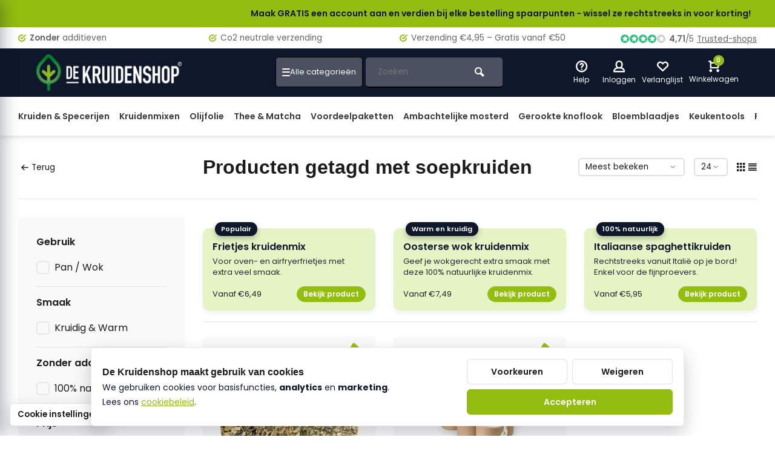

--- FILE ---
content_type: text/html;charset=utf-8
request_url: https://www.dekruidenshop.be/tags/soepkruiden/
body_size: 29834
content:
<!DOCTYPE html><html lang="nl"><head><meta charset="utf-8"/><!-- [START] 'blocks/head.rain' --><!--

  (c) 2008-2026 Lightspeed Netherlands B.V.
  http://www.lightspeedhq.com
  Generated: 29-01-2026 @ 12:29:16

--><link rel="canonical" href="https://www.dekruidenshop.be/tags/soepkruiden/"/><link rel="alternate" href="https://www.dekruidenshop.be/index.rss" type="application/rss+xml" title="Nieuwe producten"/><meta name="robots" content="noodp,noydir"/><meta name="google-site-verification" content="k2cmtCFhJSCp-bsDWdfX9Q76JbC1tw0PtYZsd995YWc"/><meta property="og:url" content="https://www.dekruidenshop.be/tags/soepkruiden/?source=facebook"/><meta property="og:site_name" content="De Kruidenshop"/><meta property="og:title" content="soepkruiden"/><meta property="og:description" content="Koop natuurlijke kruiden &amp; specerijen bij De Kruidenshop. Zonder toevoegingen. Perfect voor hobbykoks en thuiskoks. Altijd puur, altijd smaakvol!"/><script><!-- Begin eTrusted bootstrap tag --><script src="https://integrations.etrusted.com/applications/widget.js/v2" defer async></script><!-- End eTrusted bootstrap tag --></script><script>
/* DyApps Theme Addons config */
if( !window.dyapps ){ window.dyapps = {}; }
window.dyapps.addons = {
 "enabled": true,
 "created_at": "10-09-2025 05:24:58",
 "settings": {
    "matrix_separator": ",",
    "filterGroupSwatches": [],
    "swatchesForCustomFields": [],
    "plan": {
     "can_variant_group": true,
     "can_stockify": true,
     "can_vat_switcher": true,
     "can_age_popup": false,
     "can_custom_qty": false,
     "can_data01_colors": false
    },
    "advancedVariants": {
     "enabled": false,
     "price_in_dropdown": true,
     "stockify_in_dropdown": true,
     "disable_out_of_stock": true,
     "grid_swatches_container_selector": ".dy-collection-grid-swatch-holder",
     "grid_swatches_position": "left",
     "grid_swatches_max_colors": 4,
     "grid_swatches_enabled": true,
     "variant_status_icon": false,
     "display_type": "select",
     "product_swatches_size": "default",
     "live_pricing": true
    },
    "age_popup": {
     "enabled": false,
     "logo_url": "",
     "image_footer_url": "",
     "text": {
                 
        "nl": {
         "content": "<h3>Bevestig je leeftijd<\/h3><p>Je moet 18 jaar of ouder zijn om deze website te bezoeken.<\/p>",
         "content_no": "<h3>Sorry!<\/h3><p>Je kunt deze website helaas niet bezoeken.<\/p>",
         "button_yes": "Ik ben 18 jaar of ouder",
         "button_no": "Ik ben jonger dan 18",
        }        }
    },
    "stockify": {
     "enabled": true,
     "stock_trigger_type": "outofstock",
     "optin_policy": false,
     "api": "https://my.dyapps.io/api/public/6e64bca344/stockify/subscribe",
     "text": {
                 
        "nl": {
         "email_placeholder": "Jouw e-mailadres",
         "button_trigger": "Geef me een seintje bij voorraad",
         "button_submit": "Houd me op de hoogte!",
         "title": "Laat je e-mailadres achter",
         "desc": "Helaas is dit product momenteel uitverkocht. Laat je e-mailadres achter en we sturen je een e-mail wanneer het product weer beschikbaar is.",
         "bottom_text": "We gebruiken je gegevens alleen voor deze email. Meer info in onze <a href=\"\/service\/privacy-policy\/\" target=\"_blank\">privacy policy<\/a>."
        }        }
    },
    "categoryBanners": {
     "enabled": true,
     "mobile_breakpoint": "576px",
     "category_banner": [],
     "banners": {
             }
    }
 },
 "swatches": {
 "default": {"is_default": true, "type": "multi", "values": {"background-size": "10px 10px", "background-position": "0 0, 0 5px, 5px -5px, -5px 0px", "background-image": "linear-gradient(45deg, rgba(100,100,100,0.3) 25%, transparent 25%),  linear-gradient(-45deg, rgba(100,100,100,0.3) 25%, transparent 25%),  linear-gradient(45deg, transparent 75%, rgba(100,100,100,0.3) 75%),  linear-gradient(-45deg, transparent 75%, rgba(100,100,100,0.3) 75%)"}} ,   }
};
</script><script>
// Quick View Add-to-Cart met mini-cart verversing via wasAdded()
document.addEventListener('click', function(e) {
    const btn = e.target.closest('.quickview-btn');
    if (!btn) return;
    setTimeout(function() {
        // Update mini-cart with theme's wasAdded function if available
        if (typeof wasAdded === 'function') {
            wasAdded();
        }
        // Fallback: manually update badge and open dropdown
        fetch('/cart/?format=json')
            .then(r => r.json())
            .then(data => {
                const count = data?.cart?.count || 0;
                const badge = document.querySelector('.tool.mini-cart .small-lable');
                if (badge) badge.textContent = count;
                const cartTool = document.querySelector('.tool.mini-cart');
                const dropdown = cartTool?.querySelector('.dropdown-menu');
                if (cartTool && dropdown) {
                    cartTool.classList.add('active');
                    dropdown.classList.add('open');
                    setTimeout(() => dropdown.classList.remove('open'), 3000);
                }
            });
    }, 500);
});
</script><script><script>
(function(){
    "use strict";

    // ➜ Geen 100% natuurlijk-labels op winkelmand / winkelwagen / cart
    var path = window.location.pathname || "";
    var isCartPage =
        path.indexOf("cart") !== -1 ||
        path.indexOf("winkelwagen") !== -1 ||
        path.indexOf("winkelmand") !== -1;

    if (isCartPage) {
        return;
    }

    var LABEL_SRC = "https://cdn.webshopapp.com/shops/307242/files/487681665/100-natuurlijk.png";

    function addNaturalLabels(root){
        root = root || document;

        var labels = root.querySelectorAll(".item-image-container .label.flex, .label.flex");
        labels.forEach(function(label){
            if (label.querySelector(".natlabel")) return;

            var img = document.createElement("img");
            img.src = LABEL_SRC;
            img.className = "natlabel";
            img.alt = "100% natuurlijk";
            img.style.cssText = "position:absolute;top:8px;right:8px;width:60px;z-index:9999;pointer-events:none;";
            label.appendChild(img);
        });
    }

    if (document.readyState === "loading") {
        document.addEventListener("DOMContentLoaded", function(){ addNaturalLabels(); });
    } else {
        addNaturalLabels();
    }

    var obs = new MutationObserver(function(muts){
        muts.forEach(function(m){
            if (!m.addedNodes) return;
            m.addedNodes.forEach(function(n){
                if (n.nodeType !== 1) return;
                addNaturalLabels(n);
            });
        });
    });
    obs.observe(document.documentElement, {childList:true, subtree:true});

})();
</script></script><script><!-- DKS – Brutale scroll-lock voor verspringende varianten (productpagina's) --><script>
(function(){
    "use strict";

    // Alleen op productpagina's (.html)
    if (!/\.html?$/i.test(location.pathname)) return;

    var LOCK_MS = 700;           // hoelang we de scroll "vastzetten"
    var lockTimer = null;
    var lockUntil = 0;
    var scrollY = 0;

    function getScrollY() {
        return window.pageYOffset ||
                     document.documentElement.scrollTop ||
                     document.body.scrollTop || 0;
    }

    function startLock() {
        scrollY = getScrollY();
        lockUntil = Date.now() + LOCK_MS;

        if (lockTimer) return; // er loopt al een lock

        lockTimer = setInterval(function(){
            if (Date.now() > lockUntil) {
                clearInterval(lockTimer);
                lockTimer = null;
                return;
            }
            // Forceer terug naar de oude positie, ongeacht wat het thema doet
            window.scrollTo(0, scrollY);
        }, 10); // elke 10ms even terugduwen
    }

    function armVariants(root){
        root = root || document;

        // Radio's + select-boxen binnen cart-forms
        var selector =
            'form[action*="/cart"] input[type="radio"],' +
            'form[action*="/cart/add"] input[type="radio"],' +
            'form[action*="/cart"] select,' +
            'form[action*="/cart/add"] select';

        var inputs = root.querySelectorAll(selector);
        if (!inputs.length) return;

        inputs.forEach(function(el){
            if (el.dataset.dksScrollLock === "1") return;
            el.dataset.dksScrollLock = "1";

            ["mousedown","touchstart","click","change"].forEach(function(ev){
                el.addEventListener(ev, startLock, { passive: true });
            });
        });
    }

    function init(){
        armVariants();

        // Voor het geval varianten dynamisch geladen worden
        var mo = new MutationObserver(function(muts){
            muts.forEach(function(m){
                if (!m.addedNodes) return;
                m.addedNodes.forEach(function(n){
                    if (n.nodeType === 1) armVariants(n);
                });
            });
        });
        mo.observe(document.documentElement, { childList: true, subtree: true });
    }

    if (document.readyState === "loading") {
        document.addEventListener("DOMContentLoaded", init);
    } else {
        init();
    }

})();
</script></script><!--[if lt IE 9]><script src="https://cdn.webshopapp.com/assets/html5shiv.js?2025-02-20"></script><![endif]--><!-- [END] 'blocks/head.rain' --><meta http-equiv="X-UA-Compatible" content="IE=edge" /><title>soepkruiden - De Kruidenshop</title><meta name="description" content="Koop natuurlijke kruiden &amp; specerijen bij De Kruidenshop. Zonder toevoegingen. Perfect voor hobbykoks en thuiskoks. Altijd puur, altijd smaakvol!"><meta name="keywords" content="soepkruiden, natuurlijke kruiden, specerijen kopen, kruidenmixen, kruiden webshop, biologische kruiden, kruiden zonder toevoegingen, kruiden voor thuiskoks, hobbykok kruiden, 100% natuurlijke kruiden, dekruidenshop, kruiden online kopen"><meta name="MobileOptimized" content="320"><meta name="HandheldFriendly" content="true"><meta name="viewport" content="width=device-width, initial-scale=1, minimum-scale=1, maximum-scale=1"><meta name="author" content="https://www.webdinge.nl/"><link rel="preload" href="https://fonts.googleapis.com/css2?family=Plus+Jakarta+Sans:wght@900&amp;family=Poppins:wght@400;600;700;800;900&display=swap" as="style"><link rel="preconnect" href="https://fonts.googleapis.com"><link rel="preconnect" href="https://fonts.gstatic.com" crossorigin><link rel="dns-prefetch" href="https://fonts.googleapis.com"><link rel="dns-prefetch" href="https://fonts.gstatic.com" crossorigin><link href='https://fonts.googleapis.com/css2?family=Plus+Jakarta+Sans:wght@900&amp;family=Poppins:wght@400;600;700;800;900&display=swap' rel='stylesheet'><link rel="preconnect" href="//cdn.webshopapp.com/" crossorigin><link rel="dns-prefetch" href="//cdn.webshopapp.com/"><link rel="preload" as="style" href="https://cdn.webshopapp.com/shops/307242/themes/184918/assets/deviant-functions.css?20260128072312"><link rel="preload" as="style" href="https://cdn.webshopapp.com/shops/307242/themes/184918/assets/theme-deviant.css?20260128072312"><link rel="preload" as="script" href="https://cdn.webshopapp.com/shops/307242/themes/184918/assets/deviant-functions.js?20260128072312"><link rel="preload" as="script" href="https://cdn.webshopapp.com/shops/307242/themes/184918/assets/theme-deviant.js?20260128072312"><link rel="shortcut icon" href="https://cdn.webshopapp.com/shops/307242/themes/184918/assets/favicon.ico?20260121065842" type="image/x-icon" /><link rel="stylesheet" href="https://cdn.webshopapp.com/shops/307242/themes/184918/assets/deviant-functions.css?20260128072312" /><link rel="stylesheet" href="https://cdn.webshopapp.com/shops/307242/themes/184918/assets/theme-deviant.css?20260128072312" /><script src="https://cdn.webshopapp.com/shops/307242/themes/184918/assets/jquery-3-5-1-min.js?20260128072312"></script><script>
    window.lazySizesConfig = window.lazySizesConfig || {};
    window.lazySizesConfig.lazyClass = 'lazy';
    document.addEventListener('lazybeforeunveil', function(e){
      var bg = e.target.getAttribute('data-bg');
      if(bg){
        e.target.style.backgroundImage = 'url(' + bg + ')';
      }
    });
  </script><script type="application/ld+json">
  {
    "@context": "https://schema.org/",
    "@type": "Organization",
    "url": "https://www.dekruidenshop.be/",
    "name": "De Kruidenshop",
    "legalName": "De Kruidenshop",
    "description": "Koop natuurlijke kruiden &amp; specerijen bij De Kruidenshop. Zonder toevoegingen. Perfect voor hobbykoks en thuiskoks. Altijd puur, altijd smaakvol!",
    "logo": "https://cdn.webshopapp.com/shops/307242/themes/184918/assets/logo.png?20260128072312",
    "image": "https://cdn.webshopapp.com/shops/307242/themes/184918/assets/banner1.png?20260128072312",
    "contactPoint": {
      "@type": "ContactPoint",
      "contactType": "Customer service",
      "telephone": "+32 (0)495 57 27 75"
    },
    "address": {
      "@type": "PostalAddress",
      "streetAddress": "Geetdam 27",
      "addressLocality": "Lievegem",
      "addressRegion": "",
      "postalCode": "9930",
      "addressCountry": "België"
    }
  }
  </script><style>
    .kiyoh-shop-snippets{display:none!important;}
  </style></head><body><!-- Google Tag Manager (noscript) --><noscript><iframe
      src="https://www.googletagmanager.com/ns.html?id="
      height="0"
      width="0"
      style="display:none;visibility:hidden"></iframe></noscript><!-- End Google Tag Manager (noscript) --><div class="main-container end-lines btn_square"><!-- DKS custom notification bar --><style>
  .dks-notice-bar {
    width: 100%;
    height: 45px;
    background: #93BD10;
    display: flex;
    align-items: center;        /* verticaal centreren */
    overflow: hidden;
    font-size: 14px;
    font-weight: 550;           /* vet */
  }

  .dks-notice-track {
    display: inline-flex;
    white-space: nowrap;
    animation: dks-scroll 15s linear infinite;
  }

  .dks-notice-track span {
    padding-right: 60px;
  }

  .dks-text-primary {
    color: #0F172A;
  }

  .dks-text-warning {
    color: #8B1E1E; /* warm rood */
  }

  @keyframes dks-scroll {
    0%   { transform: translateX(100%); }
    100% { transform: translateX(-100%); }
  }
</style><div class="dks-notice-bar"><div class="dks-notice-track"><span class="dks-text-primary">
      Maak GRATIS een account aan en verdien bij elke bestelling spaarpunten - wissel ze rechtstreeks in voor korting!
    </span><span class="dks-text-warning"></span></div></div><div id="top"><div class="top container"><div class="carousel"><div class="swiper-container normal" id="carousel87774713" data-sw-items="[3,3,1,1]" data-sw-auto="true"><div class="swiper-wrapper"><div class="usp swiper-slide"><a href="https://www.dekruidenshop.be/service/onze-kwaliteitsgarantie/" title="&lt;b&gt;Zonder&lt;/b&gt; additieven"><i class="icon-check-circle icon_w_text"></i><span class="usp-text"><b>Zonder</b> additieven
                 <span class="usp-subtext"></span></span></a></div><div class="usp swiper-slide"><a href="https://www.dekruidenshop.be/service/100-natuurlijk-and-co2-neutraal/" title="Co2 neutrale verzending"><i class="icon-check-circle icon_w_text"></i><span class="usp-text">
                 Co2 neutrale verzending
                 <span class="usp-subtext"></span></span></a></div><div class="usp swiper-slide"><a href="https://www.dekruidenshop.be/service/verzending/" title="Verzending €4,95 – Gratis vanaf €50"><i class="icon-check-circle icon_w_text"></i><span class="usp-text">
                 Verzending €4,95 – Gratis vanaf €50
                 <span class="usp-subtext"></span></span></a></div><div class="usp swiper-slide"><a href="https://www.dekruidenshop.be/service/ecologisch-verpakt/" title="&lt;b&gt;100%&lt;/b&gt; natuurlijk, &lt;b&gt;100%&lt;/b&gt; gezond"><i class="icon-check-circle icon_w_text"></i><span class="usp-text"><b>100%</b> natuurlijk, <b>100%</b> gezond
                 <span class="usp-subtext"></span></span></a></div></div></div></div><div class="rev_set_wrap"><div class="shop-score flex flex-align-center"><div class="item-rating flex"><span class="icon-favourite on"></span><span class="icon-favourite on"></span><span class="icon-favourite on"></span><span class="icon-favourite on"></span><span class="icon-favourite off"></span></div><span class="text"><b>4,71</b>/<em>5</em><a href="https://www.trustedshops.be/nl/verkopersbeoordeling/info_X451A90BAB6F80388B1489D6D08EC2DB5.html">Trusted-shops</a></span><a class="abs-link" target="_blank" href="https://www.trustedshops.be/nl/verkopersbeoordeling/info_X451A90BAB6F80388B1489D6D08EC2DB5.html"></a></div></div></div></div><header id="header" ><div class="inner-head logo_ll"><div class="header flex flex-align-center flex-between container"><div class="logo "><a href="https://www.dekruidenshop.be/" title="De Kruidenshop" ><img src="https://cdn.webshopapp.com/shops/307242/files/474739994/logo-dks-2025-homepagina-groen-mobile.svg" alt="De Kruidenshop" width="240" height="60"  class="visible-mobile visible-tablet" /><img src="https://cdn.webshopapp.com/shops/307242/files/474738635/logo-dks-2025-homepagina-groen-degrade2.png" alt="De Kruidenshop" width="240" height="60"  class="visible-desktop" /></a></div><div class="search search-desk flex1 visible-desktop"><form action="https://www.dekruidenshop.be/search/" method="get"><div class="clearable-input flex"><input type="text" name="q" class="search-query" autocomplete="off" placeholder="Zoeken" value="" /><span class="clear-search btn-round small hidden-desktop" data-clear-input><i class="icon-remove"></i></span><button type="submit" class="btn"><i class="icon-search"></i></button></div></form><div class="autocomplete dropdown-menu" role="menu"><div class="products container grid grid-6"></div><div class="notfound">Geen producten gevonden</div><div class="more"><a class="banner-btn trans livesearch" href="#">Bekijk alle resultaten <span>(0)</span></a></div></div></div><div class="tools-wrap flex flex-align-center "><div class="tool service"><div class="select-dropdown"><a class="flex flex-column flex-align-center" href="https://www.dekruidenshop.be/service/"><i class="icon-help"></i><span class="small-lable visible-desktop">Help</span></a></div></div><div class="tool myacc"><div class="select-dropdown"><a class="flex flex-column flex-align-center" data-fancybox="" data-src="#popup-login" data-options='{"touch" : false, "modal" : false}' href="javascript:;"><i class="icon-users"></i><span class="small-lable  visible-desktop">Inloggen</span></a></div></div><div class="tool wishlist"><a class="flex flex-column flex-align-center" data-fancybox="" data-src="#popup-login" data-options='{"touch" : false, "modal" : false}' href="javascript:;"><i class="icon-heart"></i><span class="small-lable  visible-desktop">Verlanglijst</span></a></div><div class="tool mini-cart"><div class="select-dropdown"><a href="https://www.dekruidenshop.be/cart/" class="flex flex-column flex-align-center"><span class="i-wrap"><span class="ccnt">0</span><i class="icon-cart-modern"></i></span><span class="small-lable visible-desktop">Winkelwagen</span></a><div class="dropdown-menu keep-open" role="menu"><div class="pleasewait"><svg width="100px"  height="100px"  xmlns="http://www.w3.org/2000/svg" viewBox="0 0 100 100" preserveAspectRatio="xMidYMid" class="lds-eclipse" style="background: rgba(0, 0, 0, 0) none repeat scroll 0% 0%;"><path ng-attr-d="" ng-attr-fill="" stroke="none" d="M10 50A40 40 0 0 0 90 50A40 42 0 0 1 10 50" fill="#ff5000"><animateTransform attributeName="transform" type="rotate" calcMode="linear" values="0 50 51;360 50 51" keyTimes="0;1" dur="1s" begin="0s" repeatCount="indefinite"></animateTransform></path></svg></div><div class="title">Winkelwagen<span class="close-cart btn-round small visible-mobile visible-tablet"><i class="icon-remove"></i></span></div><div class="widget_content flex flex-column"><div class="item no-products ">U heeft geen artikelen in uw winkelwagen</div></div><div class="cart-info show"><div class="total"><div class="shipc flex flex-align-center flex-between"><span>Bedrag tot gratis verzending:</span><span class="color-green">€50,00</span></div><div class="shipc flex flex-align-center flex-between"><span>Totaal:</span><span class="amount">€0,00</span></div><a href="https://www.dekruidenshop.be/checkout/" class="btn btn1" title="Bestellen">Bestellen</a><a href="https://www.dekruidenshop.be/cart/" title="Bekijk winkelmandje" class="view-cart btn btn3">Bekijk winkelmandje</a></div></div></div></div></div></div></div><nav id="menu" class="nav list-inline menu_style1 visible-desktop"><div class="container"><ul class="menu list-inline"><li class="item"><a href="https://www.dekruidenshop.be/kruiden-specerijen/" title="Kruiden &amp; Specerijen">Kruiden &amp; Specerijen</a></li><li class="item"><a href="https://www.dekruidenshop.be/kruidenmixen/" title="Kruidenmixen">Kruidenmixen</a></li><li class="item"><a href="https://www.dekruidenshop.be/olijfolie/" title="Olijfolie">Olijfolie</a></li><li class="item"><a href="https://www.dekruidenshop.be/thee-matcha/" title="Thee &amp; Matcha">Thee &amp; Matcha</a></li><li class="item"><a href="https://www.dekruidenshop.be/voordeelpaketten/" title="Voordeelpaketten">Voordeelpaketten</a></li><li class="item"><a href="https://www.dekruidenshop.be/ambachtelijke-mosterd/" title="Ambachtelijke mosterd">Ambachtelijke mosterd</a></li><li class="item"><a href="https://www.dekruidenshop.be/gerookte-knoflook/" title="Gerookte knoflook">Gerookte knoflook</a></li><li class="item"><a href="https://www.dekruidenshop.be/bloemblaadjes/" title="Bloemblaadjes">Bloemblaadjes</a></li><li class="item"><a href="https://www.dekruidenshop.be/keukentools/" title="Keukentools">Keukentools</a></li><li class="item"><a href="https://www.dekruidenshop.be/producten-a-z/" title="Producten A-Z">Producten A-Z</a></li></ul></div></nav></div><div class="search ll flex1 visible-mobile visible-tablet search-mob"><div class="mob-men flex flex-align-center"><i class="icon-menu"></i></div><form action="https://www.dekruidenshop.be/search/" method="get"><div class="clearable-input flex"><input type="text" name="q" class="search-query" autocomplete="off" placeholder="Zoeken" value="" /><span class="clear-search btn-round small hidden-desktop" data-clear-input><i class="icon-remove"></i></span></div></form><div class="autocomplete dropdown-menu" role="menu"><div class="products container grid grid-6"></div><div class="notfound">Geen producten gevonden</div><div class="more"><a class="banner-btn trans livesearch" href="#">Bekijk alle resultaten <span>(0)</span></a></div></div></div></header><div class="mobile-add-msg"><div class="inner-msg"><span class="title">Toegevoegd aan winkelwagen</span><div class="item flex flex-align-center"><div class="item-image-container greyed"><img src="" alt="" width="60" height="60" /></div><span class="item-name flex1"></span><span class="item-price-container flex flex-column"><span class="old-price"></span><span class="item-price"></span></span></div><a href="https://www.dekruidenshop.be/cart/" class="btn btn1" title="Bekijk winkelmandje">Bekijk winkelmandje</a><a href="javascript:;" title="Ga verder met winkelen" class="hide-msg btn btn3">Ga verder met winkelen</a></div></div><!-- DKS – Verberg technische categorie (_home) uit header navigatie (Deviant v2) --><style>
  /* fallback CSS (werkt als href aanwezig is) */
  a[href*="_home"],
  a[href*="/_home"],
  a[href*="/_home/"]{
    display:none !important;
  }
</style><script>
(function(){
  function norm(t){
    return (t || "")
      .replace(/\s+/g," ")
      .trim()
      .toLowerCase();
  }

  function hideHomeInNav(){
    // Zoek in header/menu alle links
    var scopes = [
      document.querySelector('header'),
      document.querySelector('#header'),
      document.querySelector('.header'),
      document.querySelector('.main-navigation'),
      document.querySelector('.navigation'),
      document.querySelector('.nav')
    ].filter(Boolean);

    if (!scopes.length) scopes = [document];

    scopes.forEach(function(scope){
      var links = scope.querySelectorAll('a');
      links.forEach(function(a){
        var txt = norm(a.textContent);
        var href = (a.getAttribute('href') || "").toLowerCase();

        // Match op zichtbare tekst "_home" of op url die _home bevat
        if (txt === '_home' || href.indexOf('_home') !== -1 || href.indexOf('/_home') !== -1){
          // verberg liefst het <li> parent element
          var li = a.closest('li');
          if (li) li.style.display = 'none';
          a.style.display = 'none';
        }
      });
    });
  }

  hideHomeInNav();
  document.addEventListener('DOMContentLoaded', hideHomeInNav);
  setTimeout(hideHomeInNav, 300);
  setTimeout(hideHomeInNav, 1000);
  setTimeout(hideHomeInNav, 2500);

  // Als menu later wordt opgebouwd: blijf meeluisteren
  try{
    new MutationObserver(hideHomeInNav).observe(document.body, {childList:true, subtree:true});
  }catch(e){}
})();
</script><div class="page-container collection"><div class="container"><div class="collection-title"><div class="wrap flex flex-align-center"><script type="application/ld+json">
{
"@context": "https://schema.org",
"@type": "BreadcrumbList",
  "itemListElement": [{
    "@type": "ListItem",
    "position": 1,
    "name": "Home",
    "item": "https://www.dekruidenshop.be/"
  },    {
    "@type": "ListItem",
    "position": 2,
    "name": "Tags",
    "item": "https://www.dekruidenshop.be/tags/"
  },     {
    "@type": "ListItem",
    "position": 3,
    "name": "soepkruiden",
    "item": "https://www.dekruidenshop.be/tags/soepkruiden/"
  }     ]
}
</script><div class="breadcrumb-container flex flex-align-center flex-wrap"><a class="go-back" href="javascript: history.go(-1)"><i class="icon-tail-left icon_w_text"></i>Terug</a></div><h1 class="title">Producten getagd met soepkruiden</h1><div class="category-toolbar flex flex-align-center flex-between visible-desktop"><form action="https://www.dekruidenshop.be/tags/soepkruiden/" method="get" id="filter_form_2" class="tools-wrap flex flex-align-center"><input type="hidden" name="mode" value="grid" id="filter_form_mode" /><input type="hidden" name="limit" value="24" id="filter_form_limit" /><input type="hidden" name="sort" value="popular" id="filter_form_sort" /><span class="col-c">2 Producten</span><div class="sort-box custom-select"><select name="sort" id="sort"><option value="popular" selected="selected">Meest bekeken</option><option value="newest">Nieuwste producten</option><option value="lowest">Laagste prijs</option><option value="highest">Hoogste prijs</option><option value="asc">Naam oplopend</option><option value="desc">Naam aflopend</option></select></div><div class="view-count-box visible-desktop custom-select"><select name="limit" id="limit"><option value="4">4</option><option value="8">8</option><option value="12">12</option><option value="16">16</option><option value="20">20</option><option value="24" selected="selected">24</option><option value="48">48</option><option value="96">96</option></select></div><div class="view-box visible-desktop flex"><a href="https://www.dekruidenshop.be/tags/soepkruiden/" class=""><i class="icon-grid1"></i></a><a href="https://www.dekruidenshop.be/tags/soepkruiden/?mode=list" class=""><i class="icon-align-justify"></i></a></div></form></div></div></div><div class="main-content with-sidebar flex"><aside class="mobile-menu-side" data-menu="filters"><div class="filters-aside with-contrast"><form action="https://www.dekruidenshop.be/tags/soepkruiden/" method="get" id="filter_form"><input type="hidden" name="mode" value="grid" id="filter_form_mode_366145334" /><input type="hidden" name="limit" value="24" id="filter_form_limit_1746385703" /><input type="hidden" name="sort" value="popular" id="filter_form_sort_1532071313" /><input type="hidden" name="max" value="35" id="filter_form_max" /><input type="hidden" name="min" value="0" id="filter_form_min" /><div class="filters "><div class="filter dropdown"><span class="title " >Gebruik</span><ul class=" inner checkbox  "><li class="filter-wrap flex flex-align-center"><input id="filter_936685" type="checkbox" name="filter[]" value="936685"  /><label for="filter_936685">Pan / Wok</label></li><li class="submit_filters"><a href="javascript:;" class="btn btn1">View <span class="filter_count">2</span> results</a></li></ul></div><div class="filter dropdown"><span class="title " >Smaak</span><ul class=" inner checkbox  "><li class="filter-wrap flex flex-align-center"><input id="filter_930891" type="checkbox" name="filter[]" value="930891"  /><label for="filter_930891">Kruidig &amp; Warm</label></li><li class="submit_filters"><a href="javascript:;" class="btn btn1">View <span class="filter_count">2</span> results</a></li></ul></div><div class="filter dropdown"><span class="title " >Zonder additieven </span><ul class=" inner checkbox  "><li class="filter-wrap flex flex-align-center"><input id="filter_936663" type="checkbox" name="filter[]" value="936663"  /><label for="filter_936663">100% natuurlijk</label></li><li class="submit_filters"><a href="javascript:;" class="btn btn1">View <span class="filter_count">2</span> results</a></li></ul></div><div class="filter dropdown pricing"><span class="title" >Prijs</span><ul class=" inner checkbox"><li class="filter-wrap flex flex-align-center flex-column"><div class="sidebar-filter"><div class="sidebar-filter-range"><div id="slider-handles" class="p-slider noUi-extended"></div></div><span id="slider-step-value"></span><button type="submit" class="price-btn btn btn3">Prijs instellen</button></div></li></ul></div><div class="mob-filter-sub hidden-desktop"><a href="javascript:;" class="submit_filters">View <span class="filter_count">2</span> results</a></div></div></form></div></aside><div class="inner-content"><div class="sub-sub-wrap flex"><div class="flex sub-fil-wrap "><span class="title visible-desktop">Filters</span><span class="mob-filters btn btn1 visible-mobile visible-tablet" data-menu="filters"><i class="icon_w_text icon-equalizer2"></i>Filters</span></div></div><style>
  /* Titel "Populair in deze categorie" in donkergroen
     -> Zorg dat je H2 deze class krijgt: class="dks-cat-heading" */
  .dks-cat-heading {
    color: #4d7c0f; /* donkergroen */
  }

  /* De Kruidenshop – 3 banners tussen lijn en productgrid (desktop only) */
  @media (min-width:1024px) {
    .dks-cat-block {
      margin: 18px 0 24px;
    }

    .dks-cat-separator {
      border-top: 1px solid #e5e7eb;
    }

    .dks-cat-separator--bottom {
      margin-top: 18px;
    }

    .dks-cat-wrap {
      margin: 18px 0 0;
    }

    .dks-cat-banners {
      /* nu 3 kolommen, net als de producttegels */
      display: grid;
      grid-template-columns: repeat(3, minmax(0, 1fr));
      gap:30px; /* als je productgrid 24px gebruikt, hier ook 24px zetten */
    }

    .dks-cat-banner {
      background: #e6f3c4;
      border-radius: 10px;
      padding: 20px 16px 14px;
      box-shadow: 0 4px 10px rgba(15, 23, 42, 0.06);
      text-decoration: none;
      color: #0f172a;
      display: flex;
      flex-direction: column;
      justify-content: space-between;

      transition: box-shadow 0.18s ease, transform 0.18s ease, background-color 0.18s ease;
      transform-origin: center center;
      will-change: transform;
      transform: translateZ(0);
      position: relative;
      overflow: visible;
    }

    .dks-cat-banner:hover,
    .dks-cat-banner:focus-visible {
      box-shadow: 0 10px 24px rgba(15, 23, 42, 0.14);
      transform: scale(1.02);
      background-color: #d6e89c;
    }

    /* BADGE – donkerblauw met witte tekst */
    .dks-cat-banner-label {
      position: absolute;
      top: -10px;
      left: 20px;
      padding: 4px 10px;
      font-size: 11px;
      font-weight: 600;
      border-radius: 999px;
      background: #0f172a; /* donkerblauw */
      color: #ffffff;
      box-shadow: 0 4px 8px rgba(15, 23, 42, 0.25);
      white-space: nowrap;
      pointer-events: none;
    }

    .dks-cat-banner-title {
      font-size: 16px;
      font-weight: 600;
      margin-bottom: 4px;
    }

    .dks-cat-banner-text {
      font-size: 13px;
      line-height: 1.4;
      max-width: 260px;
      opacity: 0.92;
      margin-bottom: 10px;
    }

    .dks-cat-banner-footer {
      display: flex;
      align-items: center;
      justify-content: space-between;
      margin-top: 4px;
      font-size: 13px;
      font-weight: 500;
    }

    .dks-cat-banner-price {
      opacity: 0.95;
    }

    /* BUTTON – standaard lichtgroen */
    .dks-cat-banner-cta {
      padding: 4px 10px;
      border-radius: 999px;
      border: 1px solid #93bd10;
      font-size: 12px;
      font-weight: 600;
      background: #93bd10;  /* lichtgroen */
      color: #ffffff;
    }

    .dks-cat-banner:hover .dks-cat-banner-cta,
    .dks-cat-banner:focus-visible .dks-cat-banner-cta {
      border-color: #7cab0e; /* iets donkerder groen op hover */
      background: #7cab0e;
      color: #ffffff;
    }

    /* Verminderde animatie voor gebruikers die dat vragen */
    @media (prefers-reduced-motion: reduce) {
      .dks-cat-banner {
        transition: background-color 0.01s linear, box-shadow 0.01s linear;
      }
      .dks-cat-banner:hover,
      .dks-cat-banner:focus-visible {
        transform: none;
      }
    }
  }

  @media (max-width:1023px) {
    .dks-cat-block {
      display: none !important;
    }
  }
</style><div class="dks-cat-block"><div class="dks-cat-wrap"><div class="dks-cat-banners"><!-- Banner 1 --><a class="dks-cat-banner" href="/frietjes-kruidenmix.html"><div><div class="dks-cat-banner-label">Populair</div><div class="dks-cat-banner-title">Frietjes kruidenmix</div><div class="dks-cat-banner-text">
            Voor oven- en airfryerfrietjes met extra veel smaak.
          </div></div><div class="dks-cat-banner-footer"><div class="dks-cat-banner-price">Vanaf €6,49</div><div class="dks-cat-banner-cta"><span>Bekijk product</span></div></div></a><!-- Banner 2 --><a class="dks-cat-banner" href="/oosterse-wokkruiden.html"><div><div class="dks-cat-banner-label">Warm en kruidig</div><div class="dks-cat-banner-title">Oosterse wok kruidenmix</div><div class="dks-cat-banner-text">
            Geef je wokgerecht extra smaak met deze 100% natuurlijke kruidenmix.
          </div></div><div class="dks-cat-banner-footer"><div class="dks-cat-banner-price">Vanaf €7,49</div><div class="dks-cat-banner-cta"><span>Bekijk product</span></div></div></a><!-- Banner 3 --><a class="dks-cat-banner" href="/italiaanse-spaghetti-kruiden.html"><div><div class="dks-cat-banner-label">100% natuurlijk</div><div class="dks-cat-banner-title">Italiaanse spaghettikruiden</div><div class="dks-cat-banner-text">
            Rechtstreeks vanuit Italië op je bord! Enkel voor de fijnproevers.
          </div></div><div class="dks-cat-banner-footer"><div class="dks-cat-banner-price">Vanaf €5,95</div><div class="dks-cat-banner-cta"><span>Bekijk product</span></div></div></a></div></div><div class="dks-cat-separator dks-cat-separator--bottom"></div></div><div class="products-area grid grid-3 "><div class="item is_grid    with-sec-image flex flex-column" data-handle="https://www.dekruidenshop.be/soepkruiden.html" data-vid="308743202" data-extrainfo="" data-imgor="square" ><div class="item-image-container small square"><a class="m-img greyed" href="https://www.dekruidenshop.be/soepkruiden.html" title="De Kruidenshop Soepkruiden"><img src="https://cdn.webshopapp.com/assets/blank.gif?2025-02-20" data-src="https://cdn.webshopapp.com/shops/307242/files/415010362/320x320x2/de-kruidenshop-soepkruiden.jpg" alt="De Kruidenshop Soepkruiden" class="lazy" width=320 height=320 /></a><div class="label flex"></div></div><div class="item-meta-container flex flex-column flex1"><a class="item-name" href="https://www.dekruidenshop.be/soepkruiden.html" title="De Kruidenshop Soepkruiden"><h3>Soepkruiden</h3></a><div class="short-desc">Geef je soep extra smaak met deze pure mix van bieslook, tijm, laurier en peper. Zonder zout of toevoegingen, ideaal voor elke zelfgemaakte soep.</div><div class="item-btn flex flex-align-center flex-between"><div class="item-price-container no-reviews flex flex-column"><span class="item-price">€5,95</span></div><div class="action-btns flex flex-align-center flex1"><a href="https://www.dekruidenshop.be/soepkruiden.html"  class="pb btn-round" title="Bekijk product"><i class="icon-cart-modern"></i></a></div></div><div class="product-overlay" ></div></div></div><div class="item is_grid    with-sec-image flex flex-column" data-handle="https://www.dekruidenshop.be/basis-kruidenpakket.html" data-vid="306596849" data-extrainfo="" data-imgor="square" ><div class="item-image-container small square"><a class="m-img greyed" href="https://www.dekruidenshop.be/basis-kruidenpakket.html" title="De Kruidenshop Basis kruidenpakket"><img src="https://cdn.webshopapp.com/assets/blank.gif?2025-02-20" data-src="https://cdn.webshopapp.com/shops/307242/files/488699316/320x320x2/de-kruidenshop-basis-kruidenpakket.jpg" alt="De Kruidenshop Basis kruidenpakket" class="lazy" width=320 height=320 /></a><div class="label flex"><span class="discount" style="background-color:#f70f0f;"><i>-15%</i></span></div></div><div class="item-meta-container flex flex-column flex1"><a class="item-name" href="https://www.dekruidenshop.be/basis-kruidenpakket.html" title="De Kruidenshop Basis kruidenpakket"><h3>Basis kruidenpakket</h3></a><div class="short-desc">Dé perfecte start voor elke thuiskok: 6 onmisbare kruiden voor dagelijks gebruik. Natuurlijke smaakmakers voor al je favoriete gerechten.</div><div class="item-btn flex flex-align-center flex-between"><div class="item-price-container no-reviews flex flex-column"><span class="old-price">€40,40</span><span class="item-price with-old">€34,34</span></div><div class="action-btns flex flex-align-center flex1"><a href="https://www.dekruidenshop.be/basis-kruidenpakket.html"  class="pb btn-round" title="Bekijk product"><i class="icon-cart-modern"></i></a></div></div><div class="product-overlay" ></div></div></div></div><div class="toolbox-pagination flex-align-center flex flex-wrap flex-between"><div class="pages">Pagina 1 van 1</div><ul class="pagination list-inline"><li  class="active"><a href="https://www.dekruidenshop.be/tags/soepkruiden/" class="btn-round small  active"><i>1</i></a></li></ul></div></div></div></div></div><footer id="footer"><div class="footer-usps"><div class=" container flex"><div class="usp-car swiper-container normal" id="carousel1591403411" data-sw-items="[4,3,2,1]" data-sw-auto="true"><div class="swiper-wrapper"><div class="usp swiper-slide"><a href="https://www.dekruidenshop.be/service/onze-kwaliteitsgarantie/" title="&lt;b&gt;Zonder&lt;/b&gt; additieven"><i class="icon-check-circle icon_w_text"></i><span class="usp-text"><b>Zonder</b> additieven
                 <span class="usp-subtext"></span></span></a></div><div class="usp swiper-slide"><a href="https://www.dekruidenshop.be/service/100-natuurlijk-and-co2-neutraal/" title="Co2 neutrale verzending"><i class="icon-check-circle icon_w_text"></i><span class="usp-text">
                 Co2 neutrale verzending
                 <span class="usp-subtext"></span></span></a></div><div class="usp swiper-slide"><a href="https://www.dekruidenshop.be/service/verzending/" title="Verzending €4,95 – Gratis vanaf €50"><i class="icon-check-circle icon_w_text"></i><span class="usp-text">
                 Verzending €4,95 – Gratis vanaf €50
                 <span class="usp-subtext"></span></span></a></div><div class="usp swiper-slide"><a href="https://www.dekruidenshop.be/service/ecologisch-verpakt/" title="&lt;b&gt;100%&lt;/b&gt; natuurlijk, &lt;b&gt;100%&lt;/b&gt; gezond"><i class="icon-check-circle icon_w_text"></i><span class="usp-text"><b>100%</b> natuurlijk, <b>100%</b> gezond
                 <span class="usp-subtext"></span></span></a></div></div></div></div></div><div class="footer-newsletter"><div class="newslet container"><form id="form-newsletter" action="https://www.dekruidenshop.be/account/newsletter/" method="post" class="flex flex-align-center"><span class="tagline">Mis geen promotie&#039;s of nieuwe producten!<span class="subline">Abonneer je op onze nieuwsbrief om op de hoogte te blijven.</span></span><input type="hidden" name="key" value="ee6077796b56431011bffb6aac44fee1" /><input type="text" name="email" tabindex="2" placeholder="E-mail adres" class="form-control"/><button type="submit" class="btn btn1">Abonneer</button></form></div></div><div class="footer-service"><div class="container flex"><div class="service"><span class="title">Heb je vragen?</span><div class="wrap flex flex-wrap"><div class="service-block flex flex-align-center"><i class="serv-icon icon-phone"></i><span class="text"><span>Bel ons</span><a href="tel:+32 (0)495 57 27 75">+32 (0)495 57 27 75</a></span></div><div class="service-block flex flex-align-center"><i class="serv-icon icon-send"></i><span class="text"><span>Mail ons</span><a href="/cdn-cgi/l/email-protection#7b12151d143b1f1e10090e121f1e150813140b55191e"><span class="__cf_email__" data-cfemail="0c65626a634c6869677e79656869627f64637c226e69">[email&#160;protected]</span></a></span></div><div class="service-block flex flex-align-center"><i class="serv-icon icon-whatsapp"></i><span class="text"><span>Whatsapp ons</span><a href="https://wa.me/+320495572775">+32 (0)495 57 27 75</a></span></div></div></div><div class="cust-service flex1 flex flex-column"><span class="title">Klantenservice<i class="icon_w_text icon-minimal-down visible-mobile"></i></span><div class="toggle flex flex-column"><a href="https://www.dekruidenshop.be/service/general-terms-conditions/" title="Algemene voorwaarden">
                        	Algemene voorwaarden
                      </a><a href="https://www.dekruidenshop.be/service/disclaimer/" title="Disclaimer">
                        	Disclaimer
                      </a><a href="https://www.dekruidenshop.be/service/privacy-policy/" title="Privacy Policy en Cookie beleid">
                        	Privacy Policy en Cookie beleid
                      </a><a href="https://www.dekruidenshop.be/service/payment-methods/" title="Betaalmogelijkheden">
                        	Betaalmogelijkheden
                      </a><a href="https://www.dekruidenshop.be/service/shipping-returns/" title="Retourneren van je bestelling">
                        	Retourneren van je bestelling
                      </a><a href="https://www.dekruidenshop.be/service/" title="FAQ - Veel gestelde vragen">
                        	Veelgestelde vragen
                      </a><a href="https://www.dekruidenshop.be/service/klachtenprocedure/" title="Klachtenprocedure">Klachtenprocedure</a><a href="https://www.dekruidenshop.be/service/trusted-shops" title="Kwaliteitslabel">Kwaliteitslabel</a><a href="https://www.dekruidenshop.be/service/fotoboek" title="Fotoboek">Fotoboek</a><a href="https://www.dekruidenshop.be/service/onze-kwaliteitsgarantie" title="Onze Kwaliteitsgarantie">Onze Kwaliteitsgarantie</a><a href="https://www.dekruidenshop.be/buy-gift-card/" title="Cadeaubon">Cadeaubon</a><a href="https://www.dekruidenshop.be/service/about/" title="Over ons">Over ons</a></div></div><div class="cust-service flex1 flex flex-column"><span class="title">Informatie<i class="icon_w_text icon-minimal-down visible-mobile"></i></span><div class="toggle flex flex-column"><a href="https://www.dekruidenshop.be/account/" title="Mijn account">Mijn account</a><a href="https://www.dekruidenshop.be/service/about/" title="Over ons">
              Over ons          	</a><a href="https://www.dekruidenshop.be/service/" title="FAQ - Veel gestelde vragen">
              Contact          	</a><a href="https://www.dekruidenshop.be/blogs/kruidenshop-blog/" title="Kruidenblog">Blog</a></div></div><div class="cust-service flex1 flex flex-column"><span class="title">Categorieën<i class="icon_w_text icon-minimal-down visible-mobile"></i></span><div class="toggle flex flex-column"><a href="https://www.dekruidenshop.be/kruiden-specerijen/" title="Kruiden &amp; Specerijen">Kruiden &amp; Specerijen</a><a href="https://www.dekruidenshop.be/kruidenmixen/" title="Kruidenmixen">Kruidenmixen</a><a href="https://www.dekruidenshop.be/olijfolie/" title="Olijfolie">Olijfolie</a><a href="https://www.dekruidenshop.be/thee-matcha/" title="Thee &amp; Matcha">Thee &amp; Matcha</a><a href="https://www.dekruidenshop.be/voordeelpaketten/" title="Voordeelpaketten">Voordeelpaketten</a><a href="https://www.dekruidenshop.be/brands/" title="Merken">Merken</a></div></div></div></div><div class="footer-company"><div class="container " style=""><div class="flex flex-align-center border-wrap is-image"><div class="adjust comp-img visible-tablet visible-desktop"><img src="https://cdn.webshopapp.com/assets/blank.gif?2025-02-20" data-src="https://cdn.webshopapp.com/shops/307242/themes/184918/v/2727621/assets/customer-service-image.png?20250930123425" alt="De Kruidenshop" class="lazy" width="130" height="180" /></div><div class="text addre flex "><i class="icon-pin"></i><div class="text"><a class="flex flex-column" href="https://maps.google.com/?q=Geetdam+27+9930+Lievegem+België" target="_blank"><span>Geetdam 27</span><span>9930, Lievegem</span></a></div></div><div class="text flex flex-column"><span><b>btw-nummer:</b> BE0509.831.604</span></div><div class="trust flex1"><a href="https://www.trustedshops.be/nl/verkopersbeoordeling/info_X451A90BAB6F80388B1489D6D08EC2DB5.html" target="_blank"><img class="lazy" data-src="https://cdn.webshopapp.com/shops/307242/themes/184918/assets/tm-ts.svg?20260128072312" alt="" width="130" height="40"/></a></div><div class="socials flex1 flex flex-align-center"><div class="text flex flex-align-center"><a href="https://www.facebook.com/dekruidenshop.be" class="btn-round" title="Facebook" target="_blank" rel="noopener"><i class="icon-fb"></i></a><a href="https://www.instagram.com/de_kruidenshop/" class="btn-round" target="_blank" rel="noopener"><i class=" icon-instagram"></i></a></div></div></div></div></div><div class="copyright"><div class="container flex flex-align-center"><div class="flex1">
      © De Kruidenshop 
            <a title="Sitemap" href="https://www.dekruidenshop.be/sitemap/">Sitemap</a></div><div class="payments flex2"><a href="https://www.dekruidenshop.be/service/payment-methods/" title="iDEAL"><img src="https://cdn.webshopapp.com/assets/blank.gif?2025-02-20" data-src="https://cdn.webshopapp.com/shops/307242/themes/184918/assets/p-ideal.png?20260128072312" alt="iDEAL" width="50" height="30" class="lazy"/></a><a href="https://www.dekruidenshop.be/service/payment-methods/" title="PayPal"><img src="https://cdn.webshopapp.com/assets/blank.gif?2025-02-20" data-src="https://cdn.webshopapp.com/shops/307242/themes/184918/assets/p-paypal.png?20260128072312" alt="PayPal" width="50" height="30" class="lazy"/></a><a href="https://www.dekruidenshop.be/service/payment-methods/" title="MasterCard"><img src="https://cdn.webshopapp.com/assets/blank.gif?2025-02-20" data-src="https://cdn.webshopapp.com/shops/307242/themes/184918/assets/p-mastercard.png?20260128072312" alt="MasterCard" width="50" height="30" class="lazy"/></a><a href="https://www.dekruidenshop.be/service/payment-methods/" title="Visa"><img src="https://cdn.webshopapp.com/assets/blank.gif?2025-02-20" data-src="https://cdn.webshopapp.com/shops/307242/themes/184918/assets/p-visa.png?20260128072312" alt="Visa" width="50" height="30" class="lazy"/></a><a href="https://www.dekruidenshop.be/service/payment-methods/" title="Bancontact"><img src="https://cdn.webshopapp.com/assets/blank.gif?2025-02-20" data-src="https://cdn.webshopapp.com/shops/307242/themes/184918/assets/p-mistercash.png?20260128072312" alt="Bancontact" width="50" height="30" class="lazy"/></a><a href="https://www.dekruidenshop.be/service/payment-methods/" title="Maestro"><img src="https://cdn.webshopapp.com/assets/blank.gif?2025-02-20" data-src="https://cdn.webshopapp.com/shops/307242/themes/184918/assets/p-maestro.png?20260128072312" alt="Maestro" width="50" height="30" class="lazy"/></a><a href="https://www.dekruidenshop.be/service/payment-methods/" title="Belfius"><img src="https://cdn.webshopapp.com/assets/blank.gif?2025-02-20" data-src="https://cdn.webshopapp.com/shops/307242/themes/184918/assets/p-belfius.png?20260128072312" alt="Belfius" width="50" height="30" class="lazy"/></a><a href="https://www.dekruidenshop.be/service/payment-methods/" title="KBC"><img src="https://cdn.webshopapp.com/assets/blank.gif?2025-02-20" data-src="https://cdn.webshopapp.com/shops/307242/themes/184918/assets/p-kbc.png?20260128072312" alt="KBC" width="50" height="30" class="lazy"/></a><a href="https://www.dekruidenshop.be/service/payment-methods/" title="American Express"><img src="https://cdn.webshopapp.com/assets/blank.gif?2025-02-20" data-src="https://cdn.webshopapp.com/shops/307242/themes/184918/assets/p-americanexpress.png?20260128072312" alt="American Express" width="50" height="30" class="lazy"/></a><a href="https://www.dekruidenshop.be/service/payment-methods/" title="Bank transfer"><img src="https://cdn.webshopapp.com/assets/blank.gif?2025-02-20" data-src="https://cdn.webshopapp.com/shops/307242/themes/184918/assets/p-banktransfer.png?20260128072312" alt="Bank transfer" width="50" height="30" class="lazy"/></a><a href="https://www.dekruidenshop.be/service/payment-methods/" title="Klarna."><img src="https://cdn.webshopapp.com/assets/blank.gif?2025-02-20" data-src="https://cdn.webshopapp.com/shops/307242/themes/184918/assets/p-klarnapaylater.png?20260128072312" alt="Klarna." width="50" height="30" class="lazy"/></a></div></div></div></footer></div><div class="menu--overlay"></div><!-- Custom theme overrides --><link rel="stylesheet" href="https://cdn.webshopapp.com/shops/307242/themes/184918/assets/custom.css?20260128072312" /><script data-cfasync="false" src="/cdn-cgi/scripts/5c5dd728/cloudflare-static/email-decode.min.js"></script><script src="https://cdn.webshopapp.com/shops/307242/themes/184918/assets/deviant-functions.js?20260128072312"></script><script src="https://cdn.webshopapp.com/shops/307242/themes/184918/assets/theme-deviant.js?20260128072312"></script><script>
    var ajaxTranslations = {"Online":"Online","Away":"Away","Offline":"Offline","Open chat":"Open chat","Leave a message":"Leave a message","Brands":"Merken","Popular products":"Populaire producten","Newest products":"Nieuwste producten","Products":"Producten","Free":"Gratis","Now opened":"Now opened","Visiting hours":"Openingstijden","View product":"Bekijk product","Show":"Toon","Hide":"Verbergen","Total":"Totaal","Add":"Toevoegen","Wishlist":"Verlanglijst","Information":"Informatie","Add to wishlist":"Aan verlanglijst toevoegen","Compare":"Vergelijk","Add to compare":"Toevoegen om te vergelijken","Items":"Artikelen","Related products":"Gerelateerde producten","Article number":"Artikelnummer","Brand":"Merk","Availability":"Beschikbaarheid","Delivery time":"Levertijd","In stock":"Op voorraad","Out of stock":"Niet op voorraad","Sale":"PROMO'S","Quick shop":"Quick shop","Edit":"Bewerken","Checkout":"Bestellen","Unit price":"Stukprijs","Make a choice":"Maak hier uw keuze","reviews":"reviews","Qty":"Aantal","More info":"Meer info","Continue shopping":"Ga verder met winkelen","This article has been added to your cart":"This article has been added to your cart","has been added to your shopping cart":"is toegevoegd aan uw winkelwagen","Delete":"Verwijderen","Reviews":"Reviews","Read more":"Lees meer","Read less":"Lees minder","Discount":"Korting","Save":"Opslaan","Description":"Informatie:","Your cart is empty":"Uw winkelwagen is leeg","Year":"Jaar","Month":"Maand","Day":"Dag","Hour":"Hour","Minute":"Minute","Days":"Dagen","Hours":"Uur","Minutes":"Minuten","Seconds":"Seconden","Select":"Kiezen","Search":"Zoeken","Show more":"Toon meer","Show less":"Toon minder","Deal expired":"Actie verlopen","Open":"Open","Closed":"Gesloten","Next":"Volgende","Previous":"Vorige","View cart":"Bekijk winkelwagen","Live chat":"Live chat","":""},
        cust_serv_today = '09.00 -18.00 (enkel online)',
        shop_locale = 'nl-NL',
        searchUrl = 'https://www.dekruidenshop.be/search/',
        compareUrl = 'https://www.dekruidenshop.be/compare/',
        shopUrl = 'https://www.dekruidenshop.be/',
        shop_domains_assets = 'https://cdn.webshopapp.com/shops/307242/themes/184918/assets/',
        dom_static = 'https://static.webshopapp.com/shops/307242/',
        second_image = '1',
        shop_curr = '€',
        hide_curr = false,
        b2b = '',
        headlines_height = 500,
        setting_hide_review_stars = '1',
        show_stock_level = '0',
        strict = false,
        img_greyed = '1',
        hide_brandname = '1',
        img_reg = '320x320',
        img_dim = 'x2',
        img_border = 'small square',
        wishlistUrl = 'https://www.dekruidenshop.be/account/wishlist/?format=json',
        account = false;

    
    
    
          var hide_prices = false;
      </script><!-- [START] 'blocks/body.rain' --><script>
(function () {
  var s = document.createElement('script');
  s.type = 'text/javascript';
  s.async = true;
  s.src = 'https://www.dekruidenshop.be/services/stats/pageview.js';
  ( document.getElementsByTagName('head')[0] || document.getElementsByTagName('body')[0] ).appendChild(s);
})();
</script><!-- Global site tag (gtag.js) - Google Analytics --><script async src="https://www.googletagmanager.com/gtag/js?id=G-33H5CK2FWL"></script><script>
    window.dataLayer = window.dataLayer || [];
    function gtag(){dataLayer.push(arguments);}

        gtag('consent', 'default', {"ad_storage":"denied","ad_user_data":"denied","ad_personalization":"denied","analytics_storage":"denied","region":["AT","BE","BG","CH","GB","HR","CY","CZ","DK","EE","FI","FR","DE","EL","HU","IE","IT","LV","LT","LU","MT","NL","PL","PT","RO","SK","SI","ES","SE","IS","LI","NO","CA-QC"]});
    
    gtag('js', new Date());
    gtag('config', 'G-33H5CK2FWL', {
        'currency': 'EUR',
                'country': 'BE'
    });

        gtag('event', 'view_item_list', {"items":[{"item_id":308743202,"item_name":"Soepkruiden","currency":"EUR","item_brand":"De Kruidenshop","item_variant":"45 g (strooipotje)","price":5.95,"quantity":1,"item_category":"Kruidenmixen","item_category2":"Producten A-Z"},{"item_id":306596849,"item_name":"Basis kruidenpakket","currency":"EUR","item_brand":"De Kruidenshop","item_variant":"Startpakket kruiden","price":34.34,"quantity":1,"item_category":"Voordeelpaketten","item_category2":"Producten A-Z"}]});
    </script><script>
/* De Kruidenshop – Cookie Banner (desktop-only zichtbaarheid via CSS) */
(function(){
    "use strict";

    var BRAND = "De Kruidenshop";
    var CONSENT_KEY = "dks.cookieConsent.v1";
    var POLICY_URL = "https://www.dekruidenshop.be/service/privacy-policy";
    var UI = { brandColor:"#93BD10", textColor:"#0f172a", bgColor:"#ffffff", shadow:"0 12px 30px rgba(2,6,23,.20)" };

    function readJSON(k){ try{ return JSON.parse(localStorage.getItem(k)||"null"); }catch(e){ return null; } }
    function writeJSON(k,v){ try{ localStorage.setItem(k, JSON.stringify(v)); }catch(e){} }

    function loadHttpsScript(src){
        if(!src || !/^https:\/\//i.test(src)) return; // alleen https scripts uitvoeren
        var s=document.createElement("script"); s.src=src; s.async=true; document.head.appendChild(s);
    }

    function applyConsent(c){
        if(!c) return;
        var allow = { analytics:!!c.analytics, marketing:!!c.marketing };
        if(Array.isArray(window.dataLayer)){ window.dataLayer.push({event:"cookie_consent_update", consent:c}); }

        document.querySelectorAll('script[type="text/plain"][data-cookiecategory]:not([data-cookie-processed="true"])')
            .forEach(function(node){
                var cat=(node.getAttribute("data-cookiecategory")||"").toLowerCase();
                if(!allow[cat]) return;
                node.setAttribute("data-cookie-processed","true");

                var src=node.getAttribute("data-src");
                if(src){ loadHttpsScript(src); }
                else if(node.getAttribute("data-inline")==="true"){
                    var e=document.createElement("script");
                    e.text=node.text || node.textContent || "";
                    document.head.appendChild(e);
                }
            });
    }

    function injectCSS(){
        var s=document.createElement("style");
        s.textContent = `
#ckc-banner{
    position:fixed;left:16px;right:16px;bottom:16px;z-index:999999;
    background:${UI.bgColor};color:${UI.textColor};
    border-radius:6px;box-shadow:${UI.shadow};
    padding:18px;display:flex;gap:24px;align-items:center;
    border:1px solid rgba(15,23,42,.08);max-width:980px;margin:0 auto
}
#ckc-banner .textcol{flex:1;display:flex;flex-direction:column;justify-content:center}
#ckc-banner .title{font-weight:700;margin:0 0 4px;font-size:16px}
#ckc-banner .txt{margin:0 0 4px;line-height:1.45;font-size:14px}
#ckc-banner .txt-last{margin:0;line-height:1.45;font-size:14px}
#ckc-banner .actions{
    display:grid;grid-template-columns:1fr 1fr;gap:8px;align-items:stretch;
    min-width:340px;
}
.ckc-btn{
    cursor:pointer;border-radius:6px;padding:10px 14px;
    border:1px solid rgba(15,23,42,.12);font-weight:600;font-size:14px;background:#fff;
    height:42px;box-sizing:border-box;text-align:center
}
.ckc-btn.primary{background:${UI.brandColor};color:#fff;border-color:${UI.brandColor}}
.ckc-btn.btn-accept{grid-column:1 / -1;}
.ckc-link{color:${UI.brandColor};text-decoration:underline;text-underline-offset:2px}

#ckc-backdrop{position:fixed;inset:0;background:rgba(2,6,23,.48);z-index:999998;display:none}
#ckc-modal{position:fixed;inset:0;display:none;z-index:999999;align-items:center;justify-content:center;padding:24px}
#ckc-modal .card{
    width:100%;max-width:720px;background:#fff;border-radius:6px;
    box-shadow:${UI.shadow};border:1px solid rgba(15,23,42,.08);padding:18px
}
#ckc-modal h2{margin:0 0 6px;font-size:18px}
.row{display:flex;align-items:center;justify-content:space-between;padding:10px 0;border-top:1px solid rgba(15,23,42,.06)}
.row:first-of-type{border-top:0}

.switch{position:relative;width:50px;height:28px;background:#e5e7eb;border-radius:999px;transition:background .2s}
.switch[data-on="true"]{background:${UI.brandColor}}
.switch .knob{position:absolute;top:3px;left:3px;width:22px;height:22px;background:#fff;border-radius:50%;transition:left .2s}
.switch[data-on="true"] .knob{left:25px}

#ckc-manage{
    position:fixed;left:16px;bottom:16px;z-index:999997;background:#fff;
    border:1px solid rgba(15,23,42,.12);box-shadow:${UI.shadow};
    border-radius:6px;padding:8px 12px;font-weight:600;cursor:pointer
}

/* ===== MOBILE VERBORGEN ===== */
@media (max-width: 900px){
    #ckc-banner, #ckc-manage, #ckc-backdrop, #ckc-modal{ display:none !important; }
}

/* (optioneel) echte mobiele layout als je 'm ooit weer wil tonen
@media (max-width:560px){
    #ckc-banner{flex-direction:column;align-items:flex-start}
    #ckc-banner .actions{width:100%;grid-template-columns:1fr}
    .ckc-btn.btn-accept{grid-column:auto}
}
*/
`;
        document.head.appendChild(s);
    }

    function el(t,a,h){var n=document.createElement(t); if(a){Object.keys(a).forEach(function(k){n.setAttribute(k,a[k]);});} if(h!=null)n.innerHTML=h; return n;}

    function buildBanner(){
        var w=el("div",{id:"ckc-banner","role":"dialog","aria-live":"polite"});
        var text=el("div",{class:"textcol"},
            '<div class="title">De Kruidenshop maakt gebruik van cookies</div>'+
            '<p class="txt">We gebruiken cookies voor basisfuncties, <strong>analytics</strong> en <strong>marketing</strong>.</p>'+
            '<p class="txt-last">Lees ons <a class="ckc-link" href="'+POLICY_URL+'" target="_blank" rel="noopener">cookiebeleid</a>.</p>');
        var a=el("div",{class:"actions"});
        var p=el("button",{class:"ckc-btn",type:"button"},"Voorkeuren");
        var d=el("button",{class:"ckc-btn",type:"button"},"Weigeren");
        var y=el("button",{class:"ckc-btn primary btn-accept",type:"button"},"Accepteren");
        a.appendChild(p); a.appendChild(d); a.appendChild(y);
        w.appendChild(text); w.appendChild(a); document.body.appendChild(w);

        p.addEventListener("click",openModal);
        d.addEventListener("click",function(){
            save({necessary:true,analytics:false,marketing:false,all:false});
            removeBanner(); applyConsent(get());
        });
        y.addEventListener("click",function(){
            save({necessary:true,analytics:true,marketing:true,all:true});
            removeBanner(); applyConsent(get());
        });
    }

    function buildModal(cons){
        var bd=el("div",{id:"ckc-backdrop"}), md=el("div",{id:"ckc-modal"});
        var card=el("div",{class:"card"});
        card.innerHTML='<h2>Cookievoorkeuren</h2>'+
            '<div class="row"><div><strong>Essentieel</strong><br><small>Nodig voor de werking van de site.</small></div><div class="switch" data-locked="true" data-on="true"><div class="knob"></div></div></div>'+
            '<div class="row"><div><strong>Analytics</strong><br><small>Helpt ons de site te verbeteren.</small></div><div class="switch" id="sw-analytics" data-on="'+(cons.analytics?'true':'false')+'"><div class="knob"></div></div></div>'+
            '<div class="row"><div><strong>Marketing</strong><br><small>Personalisatie & advertenties.</small></div><div class="switch" id="sw-marketing" data-on="'+(cons.marketing?'true':'false')+'"><div class="knob"></div></div></div>'+
            '<div style="display:flex;gap:8px;justify-content:flex-end;padding-top:12px"><button id="ckc-cancel" class="ckc-btn">Annuleren</button><button id="ckc-save" class="ckc-btn primary">Opslaan</button></div>';
        md.appendChild(card); document.body.append(bd,md);

        function t(sw){ sw.setAttribute("data-on", sw.getAttribute("data-on")==="true"?"false":"true"); }
        md.querySelector("#sw-analytics").addEventListener("click",function(){t(this);});
        md.querySelector("#sw-marketing").addEventListener("click",function(){t(this);});

        function close(){ bd.remove(); md.remove(); }
        bd.addEventListener("click",close);
        document.getElementById("ckc-cancel").addEventListener("click",close);
        document.getElementById("ckc-save").addEventListener("click",function(){
            var analytics = md.querySelector("#sw-analytics").getAttribute("data-on")==="true";
            var marketing = md.querySelector("#sw-marketing").getAttribute("data-on")==="true";
            save({ necessary:true, analytics:analytics, marketing:marketing, all:(analytics && marketing) });
            close(); removeBanner(); applyConsent(get());
        });
    }

    function openModal(){ buildModal(get()||{necessary:true,analytics:false,marketing:false}); document.getElementById("ckc-backdrop").style.display="block"; document.getElementById("ckc-modal").style.display="flex"; }
    function removeBanner(){ var b=document.getElementById("ckc-banner"); if(b) b.remove(); }
    function get(){ return readJSON(CONSENT_KEY); }
    function save(c){
        var payload = {
            necessary: !!c.necessary,
            analytics: !!c.analytics,
            marketing: !!c.marketing,
            all: !!(c.all || (c.analytics && c.marketing)),
            ts: Date.now()
        };
        writeJSON(CONSENT_KEY, payload);
    }

    function buildManageButton(){
        var btn=el("button",{id:"ckc-manage",type:"button"},"Cookie instellingen");
        btn.addEventListener("click", openModal);
        document.body.appendChild(btn);
    }

    // Eenmalige migratie: consent-object aanvullen met 'all' als die ontbreekt
    function upgradeLegacyConsent(){
        var c=get();
        if(!c) return;
        if(typeof c.all === "undefined"){
            c.all = !!(c.analytics && c.marketing);
            c.ts = c.ts || Date.now();
            writeJSON(CONSENT_KEY, c);
        }
        applyConsent(c);
    }

    function init(){
        injectCSS();
        buildManageButton();
        var c=get();
        if(!c){ buildBanner(); }
        else { upgradeLegacyConsent(); }
    }

    if(document.readyState==="loading"){ document.addEventListener("DOMContentLoaded", init); }
    else { init(); }
})();
</script><script>
/* De Kruidenshop – Add-to-Cart Confetti (viewport coords) – v1.7 – no HTTPS guard */
(function(){
    "use strict";

    var BRAND="#93BD10";

    var css=[
        "@keyframes dks-rise{",
            "0%{transform:translate(0,8px) rotate(0deg);opacity:.9}",
            "60%{opacity:1}",
            "100%{transform:translate(var(--dx,0px), -220px) rotate(360deg);opacity:0}",
        "}"
    ].join("");
    var st=document.createElement("style"); st.textContent=css; document.head.appendChild(st);

    function confettiAt(x,y){
        var spreadX=110, count=26;
        for(var i=0;i<count;i++){
            var p=document.createElement("span");
            var size=6+Math.random()*6;
            p.style.cssText=[
                "position:fixed","left:"+(x + (Math.random()*spreadX*2 - spreadX))+"px",
                "top:"+(y + (Math.random()*24 - 12))+"px","width:"+size+"px","height:"+size+"px",
                "background:"+(i%3?BRAND:"#cbd5e1"),"border-radius:"+(i%2?"50%":"2px"),
                "will-change:transform,opacity","animation:dks-rise "+(0.9+Math.random()*0.8)+"s cubic-bezier(.15,.7,.35,1) forwards",
                "pointer-events:none","z-index:2147483647"
            ].join(";");
            p.style.setProperty("--dx", (Math.random()*240 - 120) + "px");
            document.body.appendChild(p);
            setTimeout(function(el){ try{el.remove();}catch(e){} }.bind(null,p),1700);
        }
    }

    var BTN_SELECTORS=['form[action*="cart"] button[type="submit"]','form[action*="cart/add"] button[type="submit"]','button[name="add"]','button[id*="AddToCart"]','button[class*="add-to-cart"]','a[class*="add-to-cart"]','[data-add-to-cart]','.product-form [type="submit"]','.product__form [type="submit"]','.btn--add-to-cart','.js-add-to-cart'];
    var FORM_SELECTORS=['form[action*="cart"]','form[action*="cart/add"]','.product-form','.product__form'];
    var CART_COUNT_SELECTORS=['[data-cart-count]','.cart-count','.header__cart-count','.nav__cart-count','#CartCount'];

    var lastSeed={x:null,y:null,ts:0,el:null};
    function setSeedFromEvent(ev){ lastSeed.x=ev.clientX; lastSeed.y=ev.clientY; lastSeed.ts=Date.now(); lastSeed.el=ev.target; }
    function setSeedFromEl(el){ if(!el||!el.getBoundingClientRect) return false; var r=el.getBoundingClientRect(); lastSeed.x=r.left+r.width/2; lastSeed.y=r.top+r.height/2; lastSeed.ts=Date.now(); lastSeed.el=el; return true; }
    function fireFromSeedOr(el){
        var now=Date.now();
        if(now - lastSeed.ts <= 2000 && lastSeed.x!=null){ confettiAt(lastSeed.x,lastSeed.y); return; }
        if(el && setSeedFromEl(el)){ confettiAt(lastSeed.x,lastSeed.y); return; }
        confettiAt(window.innerWidth/2, Math.min(window.innerHeight-80, window.innerHeight*0.7));
    }

    document.addEventListener("click", function(ev){
        var path = (ev.composedPath && ev.composedPath()) || [];
        for(var k=0;k<path.length;k++){
            var n=path[k]; if(!n || !n.matches) continue;
            for(var i=0;i<BTN_SELECTORS.length;i++){ if(n.matches(BTN_SELECTORS[i])){ setSeedFromEvent(ev); fireFromSeedOr(n); return; } }
        }
    }, true);

    document.addEventListener("submit", function(ev){
        var f=ev.target; if(!f||!f.matches) return;
        for(var i=0;i<FORM_SELECTORS.length;i++){
            if(f.matches(FORM_SELECTORS[i])){
                var btn=f.querySelector("button,[type=submit]");
                if(!setSeedFromEl(btn||f)){ lastSeed.ts=0; }
                fireFromSeedOr(btn||f);
                return;
            }
        }
    }, true);

    (function observeCart(){
        var lastCount=null, countEl=null;
        function parseCount(el){ if(!el) return null; var t=(el.getAttribute?el.getAttribute("data-cart-count"):null) || el.textContent || ""; var m=String(t).match(/\d+/); return m?parseInt(m[0],10):0; }
        function attach(el){
            if(!el) return; countEl=el; lastCount=parseCount(el);
            var mo=new MutationObserver(function(){
                var c=parseCount(countEl);
                if(typeof c==="number" && typeof lastCount==="number" && c>lastCount){
                    lastCount=c;
                    var nearestBtn=document.querySelector(BTN_SELECTORS.map(function(s){return s+":not([disabled])";}).join(","));
                    fireFromSeedOr(nearestBtn);
                } else { lastCount=c; }
            });
            mo.observe(el,{childList:true,subtree:true,characterData:true,attributes:true,attributeFilter:["data-cart-count"]});
        }
        for(var i=0;i<CART_COUNT_SELECTORS.length && !countEl;i++){ var cand=document.querySelector(CART_COUNT_SELECTORS[i]); if(cand) attach(cand); }
        setTimeout(function(){ if(!countEl){ for(var i=0;i<CART_COUNT_SELECTORS.length && !countEl;i++){ var cand=document.querySelector(CART_COUNT_SELECTORS[i]); if(cand) attach(cand); } } },1200);
    })();
})();
</script><script>(function(){if(window.DKSZ)return;window.DKSZ=1;try{if(!matchMedia("(hover:hover) and (pointer:fine)").matches)return}catch(e){}var css='@media (hover:hover) and (pointer:fine){.dksz{display:block;overflow:hidden}.dksz img,.dksz [style*="background-image"]{transition:transform .18s ease;transform-origin:center;will-change:transform}.dksz:hover img,.dksz:hover [style*="background-image"]{transform:scale(1.08)}}@media (prefers-reduced-motion:reduce){.dksz img,.dksz [style*="background-image"]{transition:none!important}}',s=document.createElement('style');s.textContent=css;document.head.appendChild(s);var sel='a[href*="/product" i],a[href$=".html" i]';function ok(h){h=h||'';return !/\/collections|\/blog|\/service/i.test(h)}function tag(r){(r||document).querySelectorAll(sel).forEach(function(a){if(a.dataset.dksz)return;if(!ok(a.getAttribute('href')))return;if(a.querySelector('img')||a.querySelector('[style*="background-image" i]')){a.classList.add('dksz');a.dataset.dksz=1}})}tag();new MutationObserver(function(ms){ms.forEach(function(m){m.addedNodes&&m.addedNodes.forEach(function(n){n.nodeType===1&&tag(n)})})}).observe(document.documentElement,{childList:true,subtree:true});})();</script><script>
(function(){
    "use strict";
    if (location.protocol !== "https:") return;
    if (!/^\/buy-gift-card\/?$/.test(location.pathname)) return;

    // Vind de eerste H1 en geef hem een ID zodat we heel gericht kunnen stylen
    var h1 = document.querySelector(':where(main,.content,.page,#content) h1:first-of-type');
    if(!h1) return;
    h1.id = 'dks-giftcard-title';

    // Pas de top-ruimte aan via CSS (verander de px-waarden naar smaak)
    var css = `
        #dks-giftcard-title{
            margin-top: 48px !important;  /* zet bv. 56px of 64px als je nog lager wil */
        }
        @media (min-width: 1200px){
            #dks-giftcard-title{
                margin-top: 64px !important; /* iets meer ruimte op breed scherm */
            }
        }
    `;
    var s = document.createElement('style');
    s.setAttribute('data-css','dks-giftcard-title-offset');
    s.textContent = css;
    document.head.appendChild(s);
})();
</script><script>
(function(){
    "use strict";
    if (location.protocol !== "https:") return;
    if (!/^\/buy-gift-card\/?$/.test(location.pathname)) return;

    var css = `
        /* Verberg breadcrumb enkel op de cadeaubon-pagina */
        :is(nav[aria-label="breadcrumb"], .breadcrumb, .breadcrumbs, .c-breadcrumb, .breadcrumb-nav, .site-breadcrumbs){
            display: none !important;
        }

        /* Optioneel: een klein beetje ruimte boven de titel nu de breadcrumb weg is */
        :where(main, .content, .page, #content) h1:first-of-type{
            margin-top: 8px !important; /* pas dit naar smaak aan of verwijder */
        }
    `;
    var s = document.createElement('style');
    s.setAttribute('data-css','dks-hide-breadcrumb-giftcard');
    s.textContent = css;
    document.head.appendChild(s);
})();
</script><script>
document.addEventListener("DOMContentLoaded", function () {

    // Alleen uitvoeren op desktop
    if (window.innerWidth < 1024) return;

    const BIO_URL = "https://cdn.webshopapp.com/shops/307242/files/487770786/eu-organic-logo-colour-rgb.jpg";

    function placeBioLogo() {

        // Zoek de correcte footer-rij
        const trust = document.querySelector("#footer .trust.flex1");
        const socials = document.querySelector("#footer .socials.flex1");
        if (!trust || !socials) return;

        // Bestaat het logo al?
        if (document.querySelector("#footer .bio-footer-final")) return;

        // Maak wrapper
        const wrap = document.createElement("div");
        wrap.className = "bio-footer-final";
        wrap.style.display = "flex";
        wrap.style.alignItems = "center";
        wrap.style.padding = "0 20px";

        // Maak afbeelding
        const img = document.createElement("img");
        img.src = BIO_URL;
        img.alt = "EU Bio keurmerk";
        img.style.height = "55px";
        img.style.width = "auto";

        wrap.appendChild(img);

        // Plaats TUSSEN trusted shops & socials
        trust.parentNode.insertBefore(wrap, socials);
    }

    placeBioLogo();

    // Fallbacks
    setTimeout(placeBioLogo, 500);
    setTimeout(placeBioLogo, 1500);

});
</script><script>
// VIEWSION.net APPLoader
var d=document;var s=d.createElement('script');s.async=true;s.type="text/javascript";s.src="https://app.viewsion.net/apps/js/c/16d845/apploader.js";d.body.appendChild(s);
</script><script>
// VIEWSION.net APPLoader
var d=document;var s=d.createElement('script');s.async=true;s.type="text/javascript";s.src="https://app.viewsion.net/apps/js/c/16d845/apploader.js";d.body.appendChild(s);
</script><script>
// VIEWSION.net APPLoader
var d=document;var s=d.createElement('script');s.async=true;s.type="text/javascript";s.src="https://app.viewsion.net/apps/js/c/16d845/apploader.js";d.body.appendChild(s);
</script><script>
// VIEWSION.net APPLoader
var d=document;var s=d.createElement('script');s.async=true;s.type="text/javascript";s.src="https://app.viewsion.net/apps/js/c/16d845/apploader.js";d.body.appendChild(s);
</script><script>
// VIEWSION.net APPLoader
var d=document;var s=d.createElement('script');s.async=true;s.type="text/javascript";s.src="https://app.viewsion.net/apps/js/c/16d845/apploader.js";d.body.appendChild(s);
</script><script>
// VIEWSION.net APPLoader
var d=document;var s=d.createElement('script');s.async=true;s.type="text/javascript";s.src="https://app.viewsion.net/apps/js/c/16d845/apploader.js";d.body.appendChild(s);
</script><script>
// VIEWSION.net APPLoader
var d=document;var s=d.createElement('script');s.async=true;s.type="text/javascript";s.src="https://app.viewsion.net/apps/js/c/16d845/apploader.js";d.body.appendChild(s);
</script><script>
// VIEWSION.net APPLoader
var d=document;var s=d.createElement('script');s.async=true;s.type="text/javascript";s.src="https://app.viewsion.net/apps/js/c/16d845/apploader.js";d.body.appendChild(s);
</script><script>
// VIEWSION.net APPLoader
var d=document;var s=d.createElement('script');s.async=true;s.type="text/javascript";s.src="https://app.viewsion.net/apps/js/c/16d845/apploader.js";d.body.appendChild(s);
</script><script>
(function () {
  var s = document.createElement('script');
  s.type = 'text/javascript';
  s.async = true;
  s.src = 'https://components.lightspeed.mollie.com/static/js/lazyload.js';
  ( document.getElementsByTagName('head')[0] || document.getElementsByTagName('body')[0] ).appendChild(s);
})();
</script><script>
// VIEWSION.net APPLoader
var d=document;var s=d.createElement('script');s.async=true;s.type="text/javascript";s.src="https://app.viewsion.net/apps/js/c/16d845/apploader.js";d.body.appendChild(s);
</script><script>
// VIEWSION.net APPLoader
var d=document;var s=d.createElement('script');s.async=true;s.type="text/javascript";s.src="https://app.viewsion.net/apps/js/c/16d845/apploader.js";d.body.appendChild(s);
</script><script>
// VIEWSION.net APPLoader
var d=document;var s=d.createElement('script');s.async=true;s.type="text/javascript";s.src="https://app.viewsion.net/apps/js/c/16d845/apploader.js";d.body.appendChild(s);
</script><!-- [END] 'blocks/body.rain' --><div id="popup-login" class="wd-popup" style="display:none;"><div class="popup-inner flex flex-column"><div class="title">Inloggen</div><form action="https://www.dekruidenshop.be/account/loginPost/" method="post" id="form_login_254225809"><input name="key" value="ee6077796b56431011bffb6aac44fee1" type="hidden"><input name="type" value="login" type="hidden"><input name="email" placeholder="E-mail" type="text" autocomplete="off"><div class="pass"><input name="password" placeholder="Wachtwoord" type="password" autocomplete="off" id="togglePass"><button class="show_pass" type="button">Toon</button></div><a href="#" onclick="$('#form_login_254225809').submit();" title="Inloggen" class="btn btn1">Inloggen</a><a class="btn btn3" href="https://www.dekruidenshop.be/account/register/">Account aanmaken</a><a class="f-pass" href="https://www.dekruidenshop.be/account/password/" title="Wachtwoord vergeten?">Wachtwoord vergeten?</a></form></div></div><link rel="stylesheet" href="https://cdn.webshopapp.com/shops/307242/themes/184918/assets/nouislider-min.css?20260128072312" /><script src="https://cdn.webshopapp.com/shops/307242/themes/184918/assets/nouislider-min.js?20260128072312" defer></script><script>
      $(function() {
        var sliders = document.getElementsByClassName('p-slider');
        var sliderValueElement = document.getElementById('slider-step-value');

        for (var i = 0; i < sliders.length; i++) {
          noUiSlider.create(sliders[i], {
            start: [ 0, 35 ],
            format: wNumb({
              decimals: 0,
              thousand: '',
              prefix: '€'
            }),
            range: {
              'min': [ 0 ],
              'max': [ 35 ]
            },
            tooltips: false
          });

          sliders[i].noUiSlider.on('update', function(values) {
            var minVal = document.getElementById('filter_form_min');
            var maxVal = document.getElementById('filter_form_max');
            minVal.value = values[0].replace('€', '');
            maxVal.value = values[1].replace('€', '');
            sliderValueElement.innerHTML = values.join(' - ');
          });
        }
      });
    </script><link rel="stylesheet" href="https://cdn.webshopapp.com/shops/307242/themes/184918/assets/webdinge-quickshop.css?20260128072312" media="print" onload="this.media='all'; this.onload=null;"><script src="https://cdn.webshopapp.com/shops/307242/themes/184918/assets/webdinge-quickshop.js?20260128072312" async></script><link rel="stylesheet" href="https://cdn.webshopapp.com/shops/307242/themes/184918/assets/jquery-fancybox-min.css?20260128072312" media="print" onload="this.media='all'; this.onload=null;" /><script src="https://cdn.webshopapp.com/shops/307242/themes/184918/assets/jquery-fancybox-min.js?20260128072312" defer></script><script src="https://cdn.webshopapp.com/shops/307242/themes/184918/assets/swiper-min.js?20260128072312" defer></script><div class="mob-men-slide visible-mobile visible-tablet"><div class="rel_fix"><div class="sideMenu"><div class="section-title flex flex-align-center flex-between"><span class="title flex1">Categorieën</span><a class="close btn-round small" href="#" data-slide="close"><i class="icon-remove"></i></a></div><a href="https://www.dekruidenshop.be/kruiden-specerijen/" title="Kruiden &amp; Specerijen" class="nav-item is-cat   flex flex-align-center flex-between">Kruiden &amp; Specerijen</a><a href="https://www.dekruidenshop.be/kruidenmixen/" title="Kruidenmixen" class="nav-item is-cat   flex flex-align-center flex-between">Kruidenmixen</a><a href="https://www.dekruidenshop.be/olijfolie/" title="Olijfolie" class="nav-item is-cat   flex flex-align-center flex-between">Olijfolie</a><a href="https://www.dekruidenshop.be/thee-matcha/" title="Thee &amp; Matcha" class="nav-item is-cat   flex flex-align-center flex-between">Thee &amp; Matcha</a><a href="https://www.dekruidenshop.be/voordeelpaketten/" title="Voordeelpaketten" class="nav-item is-cat   flex flex-align-center flex-between">Voordeelpaketten</a><a href="https://www.dekruidenshop.be/ambachtelijke-mosterd/" title="Ambachtelijke mosterd" class="nav-item is-cat   flex flex-align-center flex-between">Ambachtelijke mosterd</a><a href="https://www.dekruidenshop.be/gerookte-knoflook/" title="Gerookte knoflook" class="nav-item is-cat   flex flex-align-center flex-between">Gerookte knoflook</a><a href="https://www.dekruidenshop.be/bloemblaadjes/" title="Bloemblaadjes" class="nav-item is-cat   flex flex-align-center flex-between">Bloemblaadjes</a><a href="https://www.dekruidenshop.be/keukentools/" title="Keukentools" class="nav-item is-cat   flex flex-align-center flex-between">Keukentools</a><a href="https://www.dekruidenshop.be/producten-a-z/" title="Producten A-Z" class="nav-item is-cat   flex flex-align-center flex-between">Producten A-Z</a><a class="nav-item ext flex flex-align-center" href="https://www.dekruidenshop.be/service/" title="Klantenservice">Klantenservice</a><a class="nav-item ext flex flex-align-center" href="https://www.dekruidenshop.be/account/" title="Mijn account">Mijn account</a></div></div></div><aside class="mobile-menu-side mob-acc-menu visible-mobile visible-tablet" data-menu="account"><div class="widget textpage welcome"><div class="title">Welkom </div></div><div class="inner"><div class="widget textpage"><div class="title">Mijn account</div><ul class="links"><li><a href="https://www.dekruidenshop.be/account/">Account-dashboard</a></li><li><a href="https://www.dekruidenshop.be/account/information/">Account informatie</a></li><li><a href="https://www.dekruidenshop.be/account/billing/">Factuuradres</a></li><li><a href="https://www.dekruidenshop.be/account/shipping/">Afleveradres</a></li><li><a href="https://www.dekruidenshop.be/account/orders/">Mijn bestellingen</a></li><li><a href="https://www.dekruidenshop.be/account/tickets/">Mijn tickets</a></li><li><a href="https://www.dekruidenshop.be/account/wishlist/">Mijn verlanglijst</a></li><li><a href="https://www.dekruidenshop.be/cart/">Mijn winkelwagen</a></li><li><a href="https://www.dekruidenshop.be/account/newsletters/">Nieuwsbrieven</a></li><li><a href="https://www.dekruidenshop.be/account/logout/">Afmelden</a></li></ul></div></div></aside><style>
      /* cookie law */
      body{margin-top:0!important;}
      .wsa-cookielaw{
        top:auto;
        height:auto;
        font-size:.85em;
        line-height:inherit;
        color:#fff;
        background:rgba(100,100,100,.85);
        border-bottom:0;
        bottom:0;
        font-family:inherit;
        white-space:normal;
      }
      .wsa-cookielaw-button,
      .wsa-cookielaw-button-green,
      .wsa-cookielaw-button-green:hover,
      .wsa-cookielaw-button-orange,
      .wsa-cookielaw-button-orange:hover,
      .wsa-cookielaw-button-red,
      .wsa-cookielaw-button-red:hover,
      .wsa-cookielaw-button:hover,
      .wsa-cookielaw-link{
        background:#707070;
        border:none;
        border-radius:3px;
        padding:13px 30px;
        line-height:normal;
        text-shadow:none;
        height:auto;
        margin:5px;
        color:#fff;
      }
      .wsa-cookielaw-link,
      .wsa-cookielaw-link:hover{
        color:unset;
        margin:0 0 0 10px;
        padding:13px 30px;
        background:#999;
      }
    </style><!-- ✅ QUICK VIEW – De Kruidenshop --><style>
    @media (min-width:1024px){
      .item.qv-active .item-price,
      .item.qv-active .item-price-container,
      .item.qv-active .item-btn .action-btns,
      .item.qv-active .item-meta-container .action-btns,
      .item.qv-active .action-btns,
      .item.qv-active .pb.btn-round{display:none!important;}

      .quickview-box{
        background:#F9F9F9;
        border-radius:10px;
        padding:10px;
        margin-top:10px;
        display:flex;
        gap:8px;
        align-items:center;
        flex-wrap:wrap;
      }
      .quickview-box select{
        flex:1 1 60%;
        height:40px;
        padding:4px 8px;
        border:1px solid #ddd;
        border-radius:6px;
        font-size:.8rem;
        font-family:"Poppins",system-ui,sans-serif;
        cursor:pointer;
      }
      .quickview-viewbtn{
        flex:1 1 auto;
        height:40px;
        background:#fff;
        border:1px solid #ccc;
        color:#333;
        font-size:.85rem;
        border-radius:6px;
        display:flex;
        align-items:center;
        justify-content:center;
        cursor:pointer;
        user-select:none;
        transition:all .25s ease;
      }
      .quickview-viewbtn:hover{
        border-color:#93BD10;
        color:#93BD10;
        transform:translateY(-1px);
      }
      .quickview-btn{
        flex:0 0 auto;
        width:40px;
        height:40px;
        background:#93BD10;
        color:#fff;
        border:none;
        display:flex;
        align-items:center;
        justify-content:center;
        border-radius:6px;
        cursor:pointer;
        transition:all .25s ease;
      }
      .quickview-btn svg{
        width:18px;
        height:18px;
        fill:#fff;
        display:block;
        transition:transform .25s ease,fill .25s ease;
      }
      .quickview-btn:hover{
        background:#A6D41A;
        transform:translateY(-1px);
      }
      .quickview-btn:hover svg{
        transform:scale(1.15);
        fill:#fff;
      }
      .item-image-container.small.square img{
        -webkit-user-drag:none;
        user-select:none;
      }
    }
  </style><script>
  document.addEventListener("DOMContentLoaded", function(){

    function formatQvPriceText(raw){
      if(!raw) return "";
      var txt = raw.replace(/\s+/g," ").trim();
      var euroMatches = txt.match(/€/g) || [];

      if(euroMatches.length >= 2){
        var parts = txt.split("€").map(function(p){ return p.trim(); }).filter(Boolean);
        if(parts.length >= 2){
          var oldP = "€" + parts[0];
          var newP = "€" + parts[1];
          return oldP + " → " + newP;
        }
      }
      return txt;
    }

    if(window.innerWidth >= 1024){
      document.querySelectorAll(".item-image-container.small.square").forEach(function(tile){
        var card = tile.closest(".item");
        if(!card || card.querySelector(".quickview-box")) return;

        tile.querySelectorAll("img,a").forEach(function(el){
          el.setAttribute("draggable","false");
        });

        card.classList.add("qv-active");

        var prodLink = tile.querySelector("a");
        var prodUrl  = prodLink ? prodLink.href : null;
        if(!prodUrl) return;

        var tileImg = tile.querySelector("img");
        var imageCache = {};
        var variantMeta = {}; // per variant-id: { image: '...' }

        var box = document.createElement("div");
        box.className = "quickview-box";
        box.innerHTML =
          '<select class="qv-select">' +
            '<option>Varianten laden...</option>' +
          '</select>' +
          '<button class="quickview-viewbtn" type="button">Bekijk product</button>' +
          '<button class="quickview-btn" type="button" title="Ga naar product">' +
            '<svg viewBox="0 0 24 24">' +
              '<path d="M7 18c-1.1 0-1.99.9-1.99 2S5.9 22 7 22s2-.9 2-2-.9-2-2-2zm10 0' +
              'c-1.1 0-1.99.9-1.99 2S15.9 22 17 22s2-.9 2-2-.9-2-2-2zM7.82 14h8.36' +
              'c.75 0 1.41-.41 1.75-1.03l3.58-6.49A1 1 0 0 0 20.58 5H5.21l-.94-2H1v2h2' +
              'l3.6 7.59-1.35 2.44C4.52 15.37 5.48 17 7 17h12v-2H7.82z"/>' +
            '</svg>' +
          '</button>';

        card.appendChild(box);

        var select = box.querySelector(".qv-select");
        var btnView = box.querySelector(".quickview-viewbtn");
        var btnGo   = box.querySelector(".quickview-btn");

        // stop bubbled clicks (geen preventDefault nodig)
        ["click","mousedown","mouseup","touchstart","pointerdown","dragstart"].forEach(function(evt){
          [select, btnView, btnGo].forEach(function(el){
            el.addEventListener(evt, function(e){ e.stopPropagation(); });
          });
        });

        // Varianten + image-URL ophalen
        fetch(prodUrl)
          .then(function(r){ return r.text(); })
          .then(function(html){
            var doc  = new DOMParser().parseFromString(html,"text/html");
            var rows = doc.querySelectorAll(".spo-table .a_var");

            var vars = Array.prototype.slice.call(rows).map(function(row){
              var radio = row.querySelector('input[type="radio"]');
              if(!radio) return null;

              var id = radio.value;

              var titlePart1 = row.querySelector(".var_title span:nth-child(1)");
              var titlePart2 = row.querySelector(".var_title span:nth-child(2)");
              var title = "";
              if(titlePart1) title = titlePart1.textContent.trim();
              if(titlePart2 && titlePart2.textContent.trim()){
                title += (title ? " " : "") + titlePart2.textContent.trim();
              }

              var priceEl  = row.querySelector(".price");
              var priceRaw = priceEl ? priceEl.textContent.trim() : "";
              var priceTxt = formatQvPriceText(priceRaw);

              var imgAttr = row.getAttribute("data-var-img") || row.getAttribute("data-variant-image") || "";

              variantMeta[id] = { image: imgAttr };

              return { id: id, title: title || ("Variant " + id), price: priceTxt };
            }).filter(function(v){ return v && v.id; });

            if(!vars.length){
              select.innerHTML = "<option>Geen varianten</option>";
              return;
            }

            select.innerHTML = vars.map(function(v, i){
              var label = v.title;
              if(v.price) label += " – " + v.price;
              return '<option value="' + v.id + '"' + (i===0 ? " selected" : "") + ">" + label + "</option>";
            }).join("");
          })
          .catch(function(){
            select.innerHTML = "<option>Geen varianten</option>";
          });

        function updateTileImage(variantId){
          if(!variantId || !tileImg) return;

          if(imageCache[variantId]){
            tileImg.src = imageCache[variantId];
            return;
          }

          // eerst proberen via data-var-img
          if(variantMeta[variantId] && variantMeta[variantId].image){
            var srcMeta = variantMeta[variantId].image;
            imageCache[variantId] = srcMeta;
            tileImg.src = srcMeta;
            return;
          }

          // fallback: productpagina voor die variant ophalen en hoofdfoto zoeken
          var url = new URL(prodUrl, window.location.origin);
          url.searchParams.set("id", variantId);

          fetch(url.toString())
            .then(function(r){ return r.text(); })
            .then(function(html){
              var doc = new DOMParser().parseFromString(html, "text/html");

              var img =
                doc.querySelector(".product-main-image img") ||
                doc.querySelector("#product-images img") ||
                doc.querySelector(".product-images img") ||
                doc.querySelector(".product-gallery img") ||
                doc.querySelector(".js-product-image img");

              if(!img) return;

              var src =
                img.getAttribute("data-src") ||
                img.getAttribute("data-srcset") ||
                img.getAttribute("src");

              if(!src) return;

              imageCache[variantId] = src;
              tileImg.src = src;
            })
            .catch(function(){});
        }

        select.addEventListener("change", function(){
          var vid = this.value;
          if(vid) updateTileImage(vid);
        });

        function redirect(){
          if(!prodUrl) return;

          var url = new URL(prodUrl, window.location.origin);
          var variantId = select && select.value;

          if(variantId){
            url.searchParams.set("id", variantId);
          }
          window.location.href = url.toString();
        }

        btnView.addEventListener("click", redirect);
        btnGo.addEventListener("click", redirect);
      });
    }
  });
  </script><!-- ❓ Vraag-bubble – De Kruidenshop --><script>
  (function(){
    "use strict";

    function isDetailPage(){
      return window.location.pathname.indexOf(".html") !== -1;
    }

    function onReady(fn){
      if (document.readyState !== "loading") fn();
      else document.addEventListener("DOMContentLoaded", fn);
    }

    function getTitle(){
      var h1 = document.querySelector("h1");
      if (h1 && h1.textContent && h1.textContent.trim().length){
        return h1.textContent.trim();
      }
      return "dit product";
    }

    function injectBubbleStyles(){
      if (document.getElementById("dks-bubble-anim")) return;
      var css =
        "@keyframes dks-bubble-pulse{" +
          "0%{transform:scale(1);}" +
          "50%{transform:scale(1.06);}" +
          "100%{transform:scale(1);}" +
        "}";
      var st = document.createElement("style");
      st.id = "dks-bubble-anim";
      st.appendChild(document.createTextNode(css));
      document.head.appendChild(st);
    }

    function createBubble(){
      if (document.querySelector(".dks-question-bubble")) return;

      injectBubbleStyles();

      var name = getTitle();
      var btn  = document.createElement("button");
      btn.type = "button";
      btn.className = "dks-question-bubble";

      btn.style.cssText =
        "position:fixed;" +
        "right:18px;" +
        "bottom:24px;" +
        "z-index:9999;" +
        "background:#93BD10;" +
        "color:#ffffff;" +
        "border:none;" +
        "border-radius:999px;" +
        "padding:12px 18px;" +
        "font-size:14px;" +
        "font-family:inherit;" +
        "cursor:pointer;" +
        "box-shadow:0 10px 24px rgba(0,0,0,0.20);" +
        "display:flex;" +
        "align-items:center;" +
        "gap:10px;" +
        "animation:dks-bubble-pulse 2.2s ease-in-out infinite;";

      var icon = document.createElement("span");
      icon.textContent = "?";
      icon.style.cssText =
        "display:inline-flex;" +
        "align-items:center;" +
        "justify-content:center;" +
        "width:24px;" +
        "height:24px;" +
        "border-radius:999px;" +
        "background:#0f172a;" +
        "color:#ffffff;" +
        "font-weight:700;" +
        "font-size:16px;" +
        "flex-shrink:0;";

      var txt = document.createElement("span");
      txt.textContent = "Heb je vragen over dit product?";
      txt.style.cssText = "white-space:nowrap;";

      btn.addEventListener("mouseenter", function(){ btn.style.background = "#7ea40d"; });
      btn.addEventListener("mouseleave", function(){ btn.style.background = "#93BD10"; });

      btn.onclick = function(){
        var subject = "Vraag over " + name;
        var body =
          "Hallo Wim,%0D%0A%0D%0AIk heb een vraag over: " +
          encodeURIComponent(name) +
          "%0D%0A%0D%0A...";
        var href =
          "mailto:wim@dekruidenshop.be?subject=" +
          encodeURIComponent(subject) +
          "&body=" + body;
        window.location.href = href;
      };

      btn.appendChild(icon);
      btn.appendChild(txt);
      document.body.appendChild(btn);
    }

    onReady(function(){
      if (!isDetailPage()) return;
      createBubble();
    });
  })();
  </script><!-- Hero promo cards --><style>
  #headlines .swiper-slide{
    position:relative;
  }

  .dks-hero-promos{
    position:absolute;
    top:50%;
    right:150px;
    transform:translateY(-50%);
    display:flex;
    flex-direction:column;
    align-items:flex-end;
    gap:14px;
    z-index:5;
  }

  .dks-hero-card{
    display:flex;
    align-items:stretch;
    background:#ffffff;
    border-radius:12px;
    box-shadow:0 10px 25px rgba(15,23,42,.18);
    overflow:hidden;
    text-decoration:none;
    width:407px;
    height:150px;
    transition:transform .2s ease, box-shadow .2s ease;
  }

  .dks-hero-card:hover{
    transform:scale(1.03);
    box-shadow:0 16px 38px rgba(15,23,42,.26);
  }

  .dks-hero-card-text{
    padding:16px 16px 16px 20px;
    display:flex;
    flex-direction:column;
    justify-content:center;
    flex:1;
  }

  .dks-hero-card-title{
    font-size:1.05rem;
    font-weight:600;
    color:#0f172a;
    margin-bottom:4px;
  }

  .dks-hero-card-sub{
    font-size:.9rem;
    color:#4b5563;
  }

  .dks-hero-card-image{
    flex:0 0 40%;
  }

  .dks-hero-card-image img{
    width:100%;
    height:100%;
    object-fit:cover;
    display:block;
  }

  @media (max-width:992px){
    .dks-hero-promos{display:none!important;}
  }
</style><script>
document.addEventListener("DOMContentLoaded", function(){

  var headlines = document.getElementById("headlines");
  if(!headlines) return;

  var slides = headlines.querySelectorAll(".swiper-slide");
  if(!slides.length) return;

  slides.forEach(function(slide, index){

    // ❌ slide 1 = niets tonen
    if(index === 0) return;

    if(slide.querySelector(".dks-hero-promos")) return;

    var promos = document.createElement("div");
    promos.className = "dks-hero-promos";

    promos.innerHTML = `
      <a href="https://www.dekruidenshop.be/voordeelpaketten/" class="dks-hero-card"><div class="dks-hero-card-text"><div class="dks-hero-card-title">Voordeelpakketten voor hobbykoks</div><div class="dks-hero-card-sub">Slimme combinaties van kruiden, altijd extra voordelig.</div></div><div class="dks-hero-card-image"><img src="https://cdn.webshopapp.com/shops/307242/files/488098308/voordeelpaketten.jpg" alt="Voordeelpakketten"></div></a><a href="https://www.dekruidenshop.be/kruidenboter-mix.html" class="dks-hero-card"><div class="dks-hero-card-text"><div class="dks-hero-card-title">Kruidenboter mix</div><div class="dks-hero-card-sub">Maak je eigen kruidenboter – 100% natuurlijk.</div></div><div class="dks-hero-card-image"><img src="https://cdn.webshopapp.com/shops/307242/files/488949002/lookboter-2.jpg" alt="Kruidenboter mix"></div></a>
    `;

    slide.appendChild(promos);
  });

});
</script><!-- Bestseller tooltip --><script>
  (function(){
    var S = [
      "/chili-peper.html",
      "/gebraden-kipkruiden-premium.html",
      "/frietjes-kruidenmix.html",
      "/gerookte-paprika.html",
      "/gerookte-knoflook.html",
      "/soepkruiden.html",
      "/garam-masala.html",
      "/gebakken-aardappelkruiden.html",
      "/gehaktballen-kruidenmix.html",
      "/keramische-knoflookrasp-klein-kaas.html",
      "/kurkuma-curcuma.html",
      "/oregano-kruiden.html",
      "/italiaanse-kruidenmix.html",
      "/gehaktkruiden.html",
      "/italiaanse-spaghetti-kruiden.html",
      "/stoofvlees-kruiden.html",
      "/kipkruiden.html"
    ];

    function isBest(u){
      if (!u) return false;
      for (var i = 0; i < S.length; i++){
        if (u.indexOf(S[i]) !== -1) return true;
      }
      return false;
    }

    var tipBox;
    function getTip(){
      if (tipBox) return tipBox;
      tipBox = document.createElement("div");
      tipBox.textContent = "Bestseller!";
      tipBox.style.cssText =
        "position:absolute;display:none;pointer-events:none;z-index:9999;" +
        "background:#ff8a3d;color:#fff;padding:10px 16px;border-radius:10px;" +
        "font:600 15px/1.4 system-ui,-apple-system,BlinkMacSystemFont,sans-serif;" +
        "box-shadow:0 10px 24px rgba(15,23,42,.28);white-space:nowrap;";
      var arrow = document.createElement("div");
      arrow.style.cssText =
        "position:absolute;left:50%;transform:translateX(-50%);bottom:-8px;" +
        "width:0;height:0;border-left:8px solid transparent;" +
        "border-right:8px solid transparent;border-top:8px solid #ff8a3d;";
      tipBox.appendChild(arrow);
      document.body.appendChild(tipBox);
      return tipBox;
    }

    function hideTip(){
      if (tipBox) tipBox.style.display = "none";
    }

    function inQuickview(e){
      var t = e.target;
      while (t && t !== document){
        if (t.classList && t.classList.contains("quickview-box")) return true;
        t = t.parentNode;
      }
      return false;
    }

    function showTip(e){
      if (inQuickview(e)){
        hideTip();
        return;
      }
      var t = getTip();
      t.style.display = "block";

      var rect = t.getBoundingClientRect();
      var w = rect.width;
      var h = rect.height;

      t.style.left = (e.pageX - w / 2) + "px";
      t.style.top  = (e.pageY - h - 8) + "px";
    }

    function findItem(el){
      while (el && el !== document){
        if (el.classList && el.classList.contains("item")) return el;
        el = el.parentNode;
      }
      return null;
    }

    function bind(){
      var links = document.querySelectorAll("a[href*='.html']");
      if (!links.length) return;

      for (var i = 0; i < links.length; i++){
        var l = links[i];
        if (l.getAttribute("data-bs") === "1") continue;
        if (!isBest(l.href)) continue;

        var tile = findItem(l);
        if (!tile) continue;

        (function(el){
          el.addEventListener("mouseenter", function(e){
            showTip(e);
            el.addEventListener("mousemove", showTip);
          });
          el.addEventListener("mouseleave", function(){
            el.removeEventListener("mousemove", showTip);
            hideTip();
          });
        })(tile);

        l.setAttribute("data-bs", "1");
      }
    }

    document.addEventListener("DOMContentLoaded", function(){
      try {
        if (!document.querySelector(".page-container.collection")) return;
        bind();
        setTimeout(bind, 800);
        setTimeout(bind, 2500);
      } catch(e) {}
    });
  })();
  </script><!-- Menu font-size tweak --><style>
    @media (min-width: 1024px){
      #header .menu.list-inline > li.item > a,
      #header .menu.list-inline > li.item > span{font-size:14px;}
    }
  </style><!-- Desktop "Alle categorieën" knop + slide-out menu --><style>
  .dks-allcats-btn{
    display:inline-flex;
    align-items:center;
    gap:6px;
    height:38px;
    padding:0 10px;
    margin-right:5px;
    position:relative;
    top:-1px;
    border-radius:5px;

    /* ✅ basisstijl via CSS-variabelen (JS vult deze) */
    border:1px solid var(--dks-allcats-border, #d1d5db);
    background:var(--dks-allcats-bg, #f3f4f6);
    color:var(--dks-allcats-color, #111827);

    font-size:.80rem;
    font-weight:500;
    cursor:pointer;
    white-space:nowrap;

    transition:background .15s ease, box-shadow .15s ease, border-color .15s ease, color .15s ease;
  }

  .dks-allcats-btn-icon{
    width:13px;
    height:13px;
    display:inline-block;
    position:relative;
  }
  .dks-allcats-btn-icon::before,
  .dks-allcats-btn-icon::after,
  .dks-allcats-btn-icon span{
    content:"";
    position:absolute;
    left:0;
    right:0;
    height:2px;
    border-radius:999px;
    background:#FFFFFF;
  }
  .dks-allcats-btn-icon::before{top:0;}
  .dks-allcats-btn-icon span{top:5px;}
  .dks-allcats-btn-icon::after{bottom:0;}
  .dks-allcats-btn-label{color:inherit;}

  /* ✅ hover = lichtgroen oplichten (werkt nu wél) */
  .dks-allcats-btn:hover{
    background:#93BD10;
    border-color:#93BD10;
    color:#ffffff;
    box-shadow:0 2px 6px rgba(15, 23, 42, 0.12);
}

  }

  @media (max-width: 992px){
    .dks-allcats-btn{display:none;}
  }

  .dks-cat-overlay{
    position:fixed;
    inset:0;
    background:rgba(15, 23, 42, 0.45);
    opacity:0;
    visibility:hidden;
    transition:opacity .25s ease, visibility .25s ease;
    z-index:9998;
  }

  .dks-cat-drawer{
    position:fixed;
    top:0;
    left:0;
    height:100vh;
    width:340px;
    max-width:85vw;
    background:#ffffff;
    box-shadow:4px 0 25px rgba(15, 23, 42, 0.35);
    transform:translateX(-100%);
    transition:transform .25s ease;
    z-index:9999;
    display:flex;
    flex-direction:column;
  }

  .dks-cat-drawer-header{
    padding:16px 18px;
    background:#0f172a;
    color:#ffffff;
    display:flex;
    align-items:center;
    justify-content:space-between;
    font-weight:600;
    letterspacing:.03em;
  }

  .dks-cat-drawer-close{
    border:none;
    background:#000000;
    color:#ffffff;
    width:30px;
    height:30px;
    border-radius:999px;
    display:inline-flex;
    align-items:center;
    justify-content:center;
    cursor:pointer;
    font-size:18px;
  }

  .dks-cat-drawer-list{
    flex:1;
    overflow-y:auto;
    padding:20px 0 12px;
  }

  .dks-cat-drawer-list a{
    display:flex;
    align-items:center;
    justify-content:space-between;
    padding:12px 18px 12px 30px;
    text-decoration:none;
    color:#111827;
    border-bottom:1px solid #f1f5f9;
    font-size:.97rem;
    font-weight:500;
  }

  .dks-cat-drawer-list a span{pointer-events:none;}
  .dks-cat-drawer-list a::after{content:"›";font-size:1rem;color:#9ca3af;}

  .dks-cat-drawer-list a:hover{
    background:#e2e8f0;
    color:#0f172a;
  }

  body.dks-cat-open .dks-cat-drawer{transform:translateX(0);}
  body.dks-cat-open .dks-cat-overlay{opacity:1;visibility:visible;}

  @media (max-width: 992px){
    .dks-cat-drawer,
    .dks-cat-overlay{display:none;}
  }
</style><script>
(function() {
  "use strict";

  function syncButtonWithSearch(btn, searchContainer) {
    var input = searchContainer.querySelector('input[type="search"], input[type="text"], input');
    if (!input) return;

    var cs = window.getComputedStyle(input);

    // ✅ Hoogte mag inline (geen invloed op hover)
    btn.style.height = cs.height;

    // ✅ Kleuren via CSS-variabelen (hover kan dit overschrijven)
    btn.style.setProperty("--dks-allcats-bg", cs.backgroundColor);
    btn.style.setProperty("--dks-allcats-border", cs.borderColor);
    btn.style.setProperty("--dks-allcats-color", cs.color);
  }

  function createAllCatsButton(searchContainer) {
    var btn = document.createElement("button");
    btn.type = "button";
    btn.className = "dks-allcats-btn";
    btn.innerHTML =
      '<span class="dks-allcats-btn-icon"><span></span></span>' +
      '<span class="dks-allcats-btn-label">Alle categorieën</span>';

    if (searchContainer && searchContainer.parentNode) {
      searchContainer.parentNode.insertBefore(btn, searchContainer);
    }

    syncButtonWithSearch(btn, searchContainer);
    return btn;
  }

  function createDrawer() {
    var overlay = document.createElement("div");
    overlay.className = "dks-cat-overlay";

    var drawer = document.createElement("div");
    drawer.className = "dks-cat-drawer";
    drawer.innerHTML =
      '<div class="dks-cat-drawer-header">' +
        '<span>CATEGORIEËN</span>' +
        '<button class="dks-cat-drawer-close" type="button">&times;</button>' +
      '</div>' +
      '<nav class="dks-cat-drawer-list">' +
        '<a href="/producten-az/"><span>Producten A-Z</span></a>' +
        '<a href="/kruiden-specerijen/"><span>Kruiden &amp; Specerijen</span></a>' +
        '<a href="/kruidenmixen/"><span>Kruidenmixen</span></a>' +
      '<a href="/olijfolie/"><span>Ambachtelijke Olijfolie</span></a>' +
        '<a href="https://www.dekruidenshop.be/voordeelpaketten/"><span>Voordeelpakketten</span></a>' +
        '<a href="/ambachtelijke-mosterd/"><span>Ambachtelijke mosterd</span></a>' +
        '<a href="/thee-matcha/"><span>Thee &amp; Matcha</span></a>' +
        '<a href="/gerookte-knoflook/"><span>Gerookte knoflook</span></a>' +
        '<a href="/gedroogde-bloemblaadjes/"><span>Gedroogde bloemblaadjes</span></a>' +
        '<a href="/keukentools/"><span>Handige Keukentools</span></a>' +
        '<a href="https://www.dekruidenshop.be/buy-gift-card/"><span>Online Cadeaubonnen</span></a>' +
        '<a href="https://www.dekruidenshop.be/service/"><span>Klantenservice</span></a>' +
        '<a href="https://www.dekruidenshop.be/account/register/"><span>Account aanmaken</span></a>' +
        '<a href="/account/"><span>Mijn account</span></a>' +
      '</nav>';

    document.body.appendChild(overlay);
    document.body.appendChild(drawer);

    return { overlay: overlay, drawer: drawer };
  }

  function initAllCategoriesMenu() {
    var header = document.getElementById("header") || document.querySelector("header");
    if (!header) return;

    if (document.querySelector(".dks-allcats-btn")) return;

    var attempts = 0;
    var maxAttempts = 10;

    function trySetup() {
      var searchContainer =
        header.querySelector('form[action*="search"]') ||
        header.querySelector(".search, .header-search, .search-form");

      if (!searchContainer) {
        attempts++;
        if (attempts < maxAttempts) setTimeout(trySetup, 400);
        return;
      }

      var btn = createAllCatsButton(searchContainer);
      var ui  = createDrawer();

      function openDrawer(){ document.body.classList.add("dks-cat-open"); }
      function closeDrawer(){ document.body.classList.remove("dks-cat-open"); }

      btn.addEventListener("click", function() {
        if (window.innerWidth <= 992) return;
        openDrawer();
      });

      ui.overlay.addEventListener("click", closeDrawer);

      var closeBtn = ui.drawer.querySelector(".dks-cat-drawer-close");
      if (closeBtn) closeBtn.addEventListener("click", closeDrawer);

      document.addEventListener("keydown", function(e) {
        if (e.key === "Escape") closeDrawer();
      });

      window.addEventListener("resize", function() {
        syncButtonWithSearch(btn, searchContainer);
      });
    }

    trySetup();
  }

  document.addEventListener("DOMContentLoaded", initAllCategoriesMenu);
})();
</script><style>
/* DKS – Actieve categorie in hoofdmenu blijft lichtgroen */
.menu.list-inline > li > a.dks-nav-active,
.menu.list-inline > li > a.dks-nav-active:visited{
  color:#93BD10 !important;
  font-weight:700;
}

/* (optioneel) ook het pijltje mee kleuren */
.menu.list-inline > li > a.dks-nav-active i{
  color:#93BD10 !important;
}
</style><script>
(function(){
  if (window.__DKS_MENU_ACTIVE__) return;
  window.__DKS_MENU_ACTIVE__ = true;

  function normalizePath(u){
    try{
      var url = new URL(u, window.location.origin);
      var p = url.pathname || "/";
      p = p.replace(/\/+$/, ""); // trailing slash weg
      return p || "/";
    }catch(e){
      return "";
    }
  }

  function setActive(){
    var current = normalizePath(window.location.href);
    if (!current) return;

    // hoofdmenu links
    var links = document.querySelectorAll('.menu.list-inline > li > a[href]');
    if (!links.length) return;

    // reset
    links.forEach(function(a){ a.classList.remove('dks-nav-active'); });

    // beste match = langste pad dat overeenkomt (zodat /kruiden/xxx correct werkt)
    var best = null;
    var bestLen = -1;

    links.forEach(function(a){
      var p = normalizePath(a.getAttribute('href'));
      if (!p || p === "/") return;

      // exact match of current start met menu-pad
      if (current === p || current.indexOf(p + "/") === 0){
        if (p.length > bestLen){
          best = a;
          bestLen = p.length;
        }
      }
    });

    if (best) best.classList.add('dks-nav-active');
  }

  if (document.readyState === "loading"){
    document.addEventListener("DOMContentLoaded", setActive);
  } else {
    setActive();
  }

  // voor safety bij snelle navigatie / partial reloads
  window.addEventListener("pageshow", setActive);
})();
</script><script>
(function(){
  "use strict";

  var COUPON="KRUID5", BRAND="#93BD10", TEXT="#0f172a";
  var shown=false, lastY=window.scrollY, unbind=[];

  function on(el,ev,fn,opt){el.addEventListener(ev,fn,opt||false);unbind.push(function(){el.removeEventListener(ev,fn,opt||false);});}
  function off(){for(var i=0;i<unbind.length;i++)try{unbind[i]();}catch(e){} unbind=[];}

  function copyToClipboard(text, onOk, onFail){
    if(navigator.clipboard && navigator.clipboard.writeText){
      navigator.clipboard.writeText(text).then(onOk).catch(function(){ // fallback
        try{
          var ta=document.createElement("textarea");
          ta.value=text; ta.style.position="fixed"; ta.style.opacity="0"; document.body.appendChild(ta);
          ta.select(); document.execCommand("copy"); ta.remove(); onOk();
        }catch(e){ onFail(e); }
      });
    } else {
      try{
        var ta=document.createElement("textarea");
        ta.value=text; ta.style.position="fixed"; ta.style.opacity="0"; document.body.appendChild(ta);
        ta.select(); document.execCommand("copy"); ta.remove(); onOk();
      }catch(e){ onFail(e); }
    }
  }

  function show(){
    if(shown)return; shown=true;

    var back=document.createElement("div");
    back.style.cssText="position:fixed;inset:0;background:rgba(2,6,23,.48);z-index:2147483646";

    var wrap=document.createElement("div");
    wrap.style.cssText="position:fixed;inset:0;display:flex;align-items:center;justify-content:center;z-index:2147483647;padding:24px";

    var card=document.createElement("div");
    card.style.cssText="max-width:480px;width:100%;background:#fff;border-radius:6px;box-shadow:0 8px 24px rgba(2,6,23,.2);border:1px solid rgba(15,23,42,.08);padding:18px;font:14px system-ui,Segoe UI,Roboto,Arial;color:"+TEXT;

    var h=document.createElement("h3");
    h.textContent="Wacht nog even!"; h.style.cssText="margin:0 0 8px;font-size:20px;line-height:1.2";

    var p1=document.createElement("p");
    p1.textContent="Pak nu 5% extra korting met code:"; p1.style.cssText="margin:0 0 10px";

    var row=document.createElement("div");
    row.style.cssText="display:flex;gap:8px;align-items:stretch;margin:0 0 10px";

    var code=document.createElement("code");
    code.textContent=COUPON;
    code.style.cssText="flex:1;display:flex;align-items:center;justify-content:center;height:48px;box-sizing:border-box;padding:0 12px;border-radius:6px;border:1px solid rgba(15,23,42,.12);background:#f8fafc;font-weight:700;font-size:16px;color:"+TEXT;

    var copy=document.createElement("button");
    copy.type="button"; copy.textContent="Kopieer";
    copy.style.cssText="display:flex;align-items:center;justify-content:center;height:48px;box-sizing:border-box;padding:0 14px;border-radius:6px;border:0;background:"+BRAND+";color:#fff;font-weight:700;cursor:pointer;font-size:16px";

    row.appendChild(code); row.appendChild(copy);

    var p2=document.createElement("p");
    p2.textContent="Ruil de kortingscode in bij het afrekenen."; p2.style.cssText="margin:0 0 8px;color:#334155;font-size:13px";

    var actions=document.createElement("div");
    actions.style.cssText="display:flex;gap:8px;justify-content:flex-end";

    var later=document.createElement("button"); later.type="button"; later.textContent="Misschien later";
    later.style.cssText="padding:10px 14px;border-radius:6px;border:1px solid rgba(15,23,42,.12);background:#fff;font-weight:600;cursor:pointer";

    var shop=document.createElement("button"); shop.type="button"; shop.textContent="Verder winkelen";
    shop.style.cssText="padding:10px 14px;border-radius:6px;border:0;background:"+BRAND+";color:#fff;font-weight:700;cursor:pointer";

    actions.appendChild(later); actions.appendChild(shop);

    card.appendChild(h); card.appendChild(p1); card.appendChild(row); card.appendChild(p2); card.appendChild(actions);
    wrap.appendChild(card);
    document.body.appendChild(back); document.body.appendChild(wrap);

    function close(){ back.remove(); wrap.remove(); off(); }
    back.onclick=close; later.onclick=close; shop.onclick=close;

    copy.onclick=function(){
      copyToClipboard(COUPON, function(){ copy.textContent="Gekopieerd!"; setTimeout(close,600); }, close);
    };
  }

  function arm(){
    on(document,"mouseout",function(e){ if(!shown && e.clientY<=0) show(); });
    on(window,"scroll",function(){ var y=window.scrollY; if(!shown && lastY>120 && y<10) show(); lastY=y; }, {passive:true});
  }

  function ready(fn){ if(document.readyState==="loading"){document.addEventListener("DOMContentLoaded",fn);} else {fn();} }
  window.DKS_showCoupon=show;
  ready(arm);
})();
</script><style>
  /* Verberg het hele list-item met de Kruidenwijzer-link */
  nav.product-menu li:has(a[href="#kruidenwijzer"]) {
    display: none !important;
  }
</style></body></html>

--- FILE ---
content_type: text/html;charset=utf-8
request_url: https://www.dekruidenshop.be/soepkruiden.html
body_size: 30132
content:
<!DOCTYPE html><html lang="nl"><head><meta charset="utf-8"/><!-- [START] 'blocks/head.rain' --><!--

  (c) 2008-2026 Lightspeed Netherlands B.V.
  http://www.lightspeedhq.com
  Generated: 29-01-2026 @ 12:29:19

--><link rel="canonical" href="https://www.dekruidenshop.be/soepkruiden.html"/><link rel="alternate" href="https://www.dekruidenshop.be/index.rss" type="application/rss+xml" title="Nieuwe producten"/><meta name="robots" content="noodp,noydir"/><meta name="google-site-verification" content="k2cmtCFhJSCp-bsDWdfX9Q76JbC1tw0PtYZsd995YWc"/><meta property="og:url" content="https://www.dekruidenshop.be/soepkruiden.html?source=facebook"/><meta property="og:site_name" content="De Kruidenshop"/><meta property="og:title" content="Soepkruiden – Natuurlijke mix zonder zout"/><meta property="og:description" content="Soepkruiden met bieslook, tijm, laurier en peper. 100% natuurlijk, zonder zout of toevoegingen. Perfect voor al je huisgemaakte soepen."/><meta property="og:image" content="https://cdn.webshopapp.com/shops/307242/files/488765770/de-kruidenshop-soepkruiden-100-natuurlijke-kruiden.jpg"/><script><!-- Begin eTrusted bootstrap tag --><script src="https://integrations.etrusted.com/applications/widget.js/v2" defer async></script><!-- End eTrusted bootstrap tag --></script><script>
/* DyApps Theme Addons config */
if( !window.dyapps ){ window.dyapps = {}; }
window.dyapps.addons = {
 "enabled": true,
 "created_at": "10-09-2025 05:24:58",
 "settings": {
    "matrix_separator": ",",
    "filterGroupSwatches": [],
    "swatchesForCustomFields": [],
    "plan": {
     "can_variant_group": true,
     "can_stockify": true,
     "can_vat_switcher": true,
     "can_age_popup": false,
     "can_custom_qty": false,
     "can_data01_colors": false
    },
    "advancedVariants": {
     "enabled": false,
     "price_in_dropdown": true,
     "stockify_in_dropdown": true,
     "disable_out_of_stock": true,
     "grid_swatches_container_selector": ".dy-collection-grid-swatch-holder",
     "grid_swatches_position": "left",
     "grid_swatches_max_colors": 4,
     "grid_swatches_enabled": true,
     "variant_status_icon": false,
     "display_type": "select",
     "product_swatches_size": "default",
     "live_pricing": true
    },
    "age_popup": {
     "enabled": false,
     "logo_url": "",
     "image_footer_url": "",
     "text": {
                 
        "nl": {
         "content": "<h3>Bevestig je leeftijd<\/h3><p>Je moet 18 jaar of ouder zijn om deze website te bezoeken.<\/p>",
         "content_no": "<h3>Sorry!<\/h3><p>Je kunt deze website helaas niet bezoeken.<\/p>",
         "button_yes": "Ik ben 18 jaar of ouder",
         "button_no": "Ik ben jonger dan 18",
        }        }
    },
    "stockify": {
     "enabled": true,
     "stock_trigger_type": "outofstock",
     "optin_policy": false,
     "api": "https://my.dyapps.io/api/public/6e64bca344/stockify/subscribe",
     "text": {
                 
        "nl": {
         "email_placeholder": "Jouw e-mailadres",
         "button_trigger": "Geef me een seintje bij voorraad",
         "button_submit": "Houd me op de hoogte!",
         "title": "Laat je e-mailadres achter",
         "desc": "Helaas is dit product momenteel uitverkocht. Laat je e-mailadres achter en we sturen je een e-mail wanneer het product weer beschikbaar is.",
         "bottom_text": "We gebruiken je gegevens alleen voor deze email. Meer info in onze <a href=\"\/service\/privacy-policy\/\" target=\"_blank\">privacy policy<\/a>."
        }        }
    },
    "categoryBanners": {
     "enabled": true,
     "mobile_breakpoint": "576px",
     "category_banner": [],
     "banners": {
             }
    }
 },
 "swatches": {
 "default": {"is_default": true, "type": "multi", "values": {"background-size": "10px 10px", "background-position": "0 0, 0 5px, 5px -5px, -5px 0px", "background-image": "linear-gradient(45deg, rgba(100,100,100,0.3) 25%, transparent 25%),  linear-gradient(-45deg, rgba(100,100,100,0.3) 25%, transparent 25%),  linear-gradient(45deg, transparent 75%, rgba(100,100,100,0.3) 75%),  linear-gradient(-45deg, transparent 75%, rgba(100,100,100,0.3) 75%)"}} ,   }
};
</script><script>
// Quick View Add-to-Cart met mini-cart verversing via wasAdded()
document.addEventListener('click', function(e) {
    const btn = e.target.closest('.quickview-btn');
    if (!btn) return;
    setTimeout(function() {
        // Update mini-cart with theme's wasAdded function if available
        if (typeof wasAdded === 'function') {
            wasAdded();
        }
        // Fallback: manually update badge and open dropdown
        fetch('/cart/?format=json')
            .then(r => r.json())
            .then(data => {
                const count = data?.cart?.count || 0;
                const badge = document.querySelector('.tool.mini-cart .small-lable');
                if (badge) badge.textContent = count;
                const cartTool = document.querySelector('.tool.mini-cart');
                const dropdown = cartTool?.querySelector('.dropdown-menu');
                if (cartTool && dropdown) {
                    cartTool.classList.add('active');
                    dropdown.classList.add('open');
                    setTimeout(() => dropdown.classList.remove('open'), 3000);
                }
            });
    }, 500);
});
</script><script><script>
(function(){
    "use strict";

    // ➜ Geen 100% natuurlijk-labels op winkelmand / winkelwagen / cart
    var path = window.location.pathname || "";
    var isCartPage =
        path.indexOf("cart") !== -1 ||
        path.indexOf("winkelwagen") !== -1 ||
        path.indexOf("winkelmand") !== -1;

    if (isCartPage) {
        return;
    }

    var LABEL_SRC = "https://cdn.webshopapp.com/shops/307242/files/487681665/100-natuurlijk.png";

    function addNaturalLabels(root){
        root = root || document;

        var labels = root.querySelectorAll(".item-image-container .label.flex, .label.flex");
        labels.forEach(function(label){
            if (label.querySelector(".natlabel")) return;

            var img = document.createElement("img");
            img.src = LABEL_SRC;
            img.className = "natlabel";
            img.alt = "100% natuurlijk";
            img.style.cssText = "position:absolute;top:8px;right:8px;width:60px;z-index:9999;pointer-events:none;";
            label.appendChild(img);
        });
    }

    if (document.readyState === "loading") {
        document.addEventListener("DOMContentLoaded", function(){ addNaturalLabels(); });
    } else {
        addNaturalLabels();
    }

    var obs = new MutationObserver(function(muts){
        muts.forEach(function(m){
            if (!m.addedNodes) return;
            m.addedNodes.forEach(function(n){
                if (n.nodeType !== 1) return;
                addNaturalLabels(n);
            });
        });
    });
    obs.observe(document.documentElement, {childList:true, subtree:true});

})();
</script></script><script><!-- DKS – Brutale scroll-lock voor verspringende varianten (productpagina's) --><script>
(function(){
    "use strict";

    // Alleen op productpagina's (.html)
    if (!/\.html?$/i.test(location.pathname)) return;

    var LOCK_MS = 700;           // hoelang we de scroll "vastzetten"
    var lockTimer = null;
    var lockUntil = 0;
    var scrollY = 0;

    function getScrollY() {
        return window.pageYOffset ||
                     document.documentElement.scrollTop ||
                     document.body.scrollTop || 0;
    }

    function startLock() {
        scrollY = getScrollY();
        lockUntil = Date.now() + LOCK_MS;

        if (lockTimer) return; // er loopt al een lock

        lockTimer = setInterval(function(){
            if (Date.now() > lockUntil) {
                clearInterval(lockTimer);
                lockTimer = null;
                return;
            }
            // Forceer terug naar de oude positie, ongeacht wat het thema doet
            window.scrollTo(0, scrollY);
        }, 10); // elke 10ms even terugduwen
    }

    function armVariants(root){
        root = root || document;

        // Radio's + select-boxen binnen cart-forms
        var selector =
            'form[action*="/cart"] input[type="radio"],' +
            'form[action*="/cart/add"] input[type="radio"],' +
            'form[action*="/cart"] select,' +
            'form[action*="/cart/add"] select';

        var inputs = root.querySelectorAll(selector);
        if (!inputs.length) return;

        inputs.forEach(function(el){
            if (el.dataset.dksScrollLock === "1") return;
            el.dataset.dksScrollLock = "1";

            ["mousedown","touchstart","click","change"].forEach(function(ev){
                el.addEventListener(ev, startLock, { passive: true });
            });
        });
    }

    function init(){
        armVariants();

        // Voor het geval varianten dynamisch geladen worden
        var mo = new MutationObserver(function(muts){
            muts.forEach(function(m){
                if (!m.addedNodes) return;
                m.addedNodes.forEach(function(n){
                    if (n.nodeType === 1) armVariants(n);
                });
            });
        });
        mo.observe(document.documentElement, { childList: true, subtree: true });
    }

    if (document.readyState === "loading") {
        document.addEventListener("DOMContentLoaded", init);
    } else {
        init();
    }

})();
</script></script><!--[if lt IE 9]><script src="https://cdn.webshopapp.com/assets/html5shiv.js?2025-02-20"></script><![endif]--><!-- [END] 'blocks/head.rain' --><meta http-equiv="X-UA-Compatible" content="IE=edge" /><title>Soepkruiden – Natuurlijke mix zonder zout - De Kruidenshop</title><meta name="description" content="Soepkruiden met bieslook, tijm, laurier en peper. 100% natuurlijk, zonder zout of toevoegingen. Perfect voor al je huisgemaakte soepen."><meta name="keywords" content="soepkruiden, kruiden voor soep, natuurlijke soepkruiden, kruidenmix zonder zout, kruiden voor bouillon, 100% natuurlijk, huisgemaakte soep, laurier soep, bieslook, tijm, dekruidenshop"><meta name="MobileOptimized" content="320"><meta name="HandheldFriendly" content="true"><meta name="viewport" content="width=device-width, initial-scale=1, minimum-scale=1, maximum-scale=1"><meta name="author" content="https://www.webdinge.nl/"><link rel="preload" href="https://fonts.googleapis.com/css2?family=Plus+Jakarta+Sans:wght@900&amp;family=Poppins:wght@400;600;700;800;900&display=swap" as="style"><link rel="preconnect" href="https://fonts.googleapis.com"><link rel="preconnect" href="https://fonts.gstatic.com" crossorigin><link rel="dns-prefetch" href="https://fonts.googleapis.com"><link rel="dns-prefetch" href="https://fonts.gstatic.com" crossorigin><link href='https://fonts.googleapis.com/css2?family=Plus+Jakarta+Sans:wght@900&amp;family=Poppins:wght@400;600;700;800;900&display=swap' rel='stylesheet'><link rel="preconnect" href="//cdn.webshopapp.com/" crossorigin><link rel="dns-prefetch" href="//cdn.webshopapp.com/"><link rel="preload" as="style" href="https://cdn.webshopapp.com/shops/307242/themes/184918/assets/deviant-functions.css?20260128072312"><link rel="preload" as="style" href="https://cdn.webshopapp.com/shops/307242/themes/184918/assets/theme-deviant.css?20260128072312"><link rel="preload" as="script" href="https://cdn.webshopapp.com/shops/307242/themes/184918/assets/deviant-functions.js?20260128072312"><link rel="preload" as="script" href="https://cdn.webshopapp.com/shops/307242/themes/184918/assets/theme-deviant.js?20260128072312"><link rel="shortcut icon" href="https://cdn.webshopapp.com/shops/307242/themes/184918/assets/favicon.ico?20260121065842" type="image/x-icon" /><link rel="stylesheet" href="https://cdn.webshopapp.com/shops/307242/themes/184918/assets/deviant-functions.css?20260128072312" /><link rel="stylesheet" href="https://cdn.webshopapp.com/shops/307242/themes/184918/assets/theme-deviant.css?20260128072312" /><script src="https://cdn.webshopapp.com/shops/307242/themes/184918/assets/jquery-3-5-1-min.js?20260128072312"></script><script>
    window.lazySizesConfig = window.lazySizesConfig || {};
    window.lazySizesConfig.lazyClass = 'lazy';
    document.addEventListener('lazybeforeunveil', function(e){
      var bg = e.target.getAttribute('data-bg');
      if(bg){
        e.target.style.backgroundImage = 'url(' + bg + ')';
      }
    });
  </script><script type="application/ld+json">
  {
    "@context": "https://schema.org/",
    "@type": "Organization",
    "url": "https://www.dekruidenshop.be/",
    "name": "De Kruidenshop",
    "legalName": "De Kruidenshop",
    "description": "Soepkruiden met bieslook, tijm, laurier en peper. 100% natuurlijk, zonder zout of toevoegingen. Perfect voor al je huisgemaakte soepen.",
    "logo": "https://cdn.webshopapp.com/shops/307242/themes/184918/assets/logo.png?20260128072312",
    "image": "https://cdn.webshopapp.com/shops/307242/themes/184918/assets/banner1.png?20260128072312",
    "contactPoint": {
      "@type": "ContactPoint",
      "contactType": "Customer service",
      "telephone": "+32 (0)495 57 27 75"
    },
    "address": {
      "@type": "PostalAddress",
      "streetAddress": "Geetdam 27",
      "addressLocality": "Lievegem",
      "addressRegion": "",
      "postalCode": "9930",
      "addressCountry": "België"
    }
  }
  </script><style>
    .kiyoh-shop-snippets{display:none!important;}
  </style></head><body><!-- Google Tag Manager (noscript) --><noscript><iframe
      src="https://www.googletagmanager.com/ns.html?id="
      height="0"
      width="0"
      style="display:none;visibility:hidden"></iframe></noscript><!-- End Google Tag Manager (noscript) --><div class="main-container end-lines btn_square"><!-- DKS custom notification bar --><style>
  .dks-notice-bar {
    width: 100%;
    height: 45px;
    background: #93BD10;
    display: flex;
    align-items: center;        /* verticaal centreren */
    overflow: hidden;
    font-size: 14px;
    font-weight: 550;           /* vet */
  }

  .dks-notice-track {
    display: inline-flex;
    white-space: nowrap;
    animation: dks-scroll 15s linear infinite;
  }

  .dks-notice-track span {
    padding-right: 60px;
  }

  .dks-text-primary {
    color: #0F172A;
  }

  .dks-text-warning {
    color: #8B1E1E; /* warm rood */
  }

  @keyframes dks-scroll {
    0%   { transform: translateX(100%); }
    100% { transform: translateX(-100%); }
  }
</style><div class="dks-notice-bar"><div class="dks-notice-track"><span class="dks-text-primary">
      Maak GRATIS een account aan en verdien bij elke bestelling spaarpunten - wissel ze rechtstreeks in voor korting!
    </span><span class="dks-text-warning"></span></div></div><div id="top"><div class="top container"><div class="carousel"><div class="swiper-container normal" id="carousel1582625201" data-sw-items="[3,3,1,1]" data-sw-auto="true"><div class="swiper-wrapper"><div class="usp swiper-slide"><a href="https://www.dekruidenshop.be/service/onze-kwaliteitsgarantie/" title="&lt;b&gt;Zonder&lt;/b&gt; additieven"><i class="icon-check-circle icon_w_text"></i><span class="usp-text"><b>Zonder</b> additieven
                 <span class="usp-subtext"></span></span></a></div><div class="usp swiper-slide"><a href="https://www.dekruidenshop.be/service/100-natuurlijk-and-co2-neutraal/" title="Co2 neutrale verzending"><i class="icon-check-circle icon_w_text"></i><span class="usp-text">
                 Co2 neutrale verzending
                 <span class="usp-subtext"></span></span></a></div><div class="usp swiper-slide"><a href="https://www.dekruidenshop.be/service/verzending/" title="Verzending €4,95 – Gratis vanaf €50"><i class="icon-check-circle icon_w_text"></i><span class="usp-text">
                 Verzending €4,95 – Gratis vanaf €50
                 <span class="usp-subtext"></span></span></a></div><div class="usp swiper-slide"><a href="https://www.dekruidenshop.be/service/ecologisch-verpakt/" title="&lt;b&gt;100%&lt;/b&gt; natuurlijk, &lt;b&gt;100%&lt;/b&gt; gezond"><i class="icon-check-circle icon_w_text"></i><span class="usp-text"><b>100%</b> natuurlijk, <b>100%</b> gezond
                 <span class="usp-subtext"></span></span></a></div></div></div></div><div class="rev_set_wrap"><div class="shop-score flex flex-align-center"><div class="item-rating flex"><span class="icon-favourite on"></span><span class="icon-favourite on"></span><span class="icon-favourite on"></span><span class="icon-favourite on"></span><span class="icon-favourite off"></span></div><span class="text"><b>4,71</b>/<em>5</em><a href="https://www.trustedshops.be/nl/verkopersbeoordeling/info_X451A90BAB6F80388B1489D6D08EC2DB5.html">Trusted-shops</a></span><a class="abs-link" target="_blank" href="https://www.trustedshops.be/nl/verkopersbeoordeling/info_X451A90BAB6F80388B1489D6D08EC2DB5.html"></a></div></div></div></div><header id="header" ><div class="inner-head logo_ll"><div class="header flex flex-align-center flex-between container"><div class="logo "><a href="https://www.dekruidenshop.be/" title="De Kruidenshop" ><img src="https://cdn.webshopapp.com/shops/307242/files/474739994/logo-dks-2025-homepagina-groen-mobile.svg" alt="De Kruidenshop" width="240" height="60"  class="visible-mobile visible-tablet" /><img src="https://cdn.webshopapp.com/shops/307242/files/474738635/logo-dks-2025-homepagina-groen-degrade2.png" alt="De Kruidenshop" width="240" height="60"  class="visible-desktop" /></a></div><div class="search search-desk flex1 visible-desktop"><form action="https://www.dekruidenshop.be/search/" method="get"><div class="clearable-input flex"><input type="text" name="q" class="search-query" autocomplete="off" placeholder="Zoeken" value="" /><span class="clear-search btn-round small hidden-desktop" data-clear-input><i class="icon-remove"></i></span><button type="submit" class="btn"><i class="icon-search"></i></button></div></form><div class="autocomplete dropdown-menu" role="menu"><div class="products container grid grid-6"></div><div class="notfound">Geen producten gevonden</div><div class="more"><a class="banner-btn trans livesearch" href="#">Bekijk alle resultaten <span>(0)</span></a></div></div></div><div class="tools-wrap flex flex-align-center "><div class="tool service"><div class="select-dropdown"><a class="flex flex-column flex-align-center" href="https://www.dekruidenshop.be/service/"><i class="icon-help"></i><span class="small-lable visible-desktop">Help</span></a></div></div><div class="tool myacc"><div class="select-dropdown"><a class="flex flex-column flex-align-center" data-fancybox="" data-src="#popup-login" data-options='{"touch" : false, "modal" : false}' href="javascript:;"><i class="icon-users"></i><span class="small-lable  visible-desktop">Inloggen</span></a></div></div><div class="tool wishlist"><a class="flex flex-column flex-align-center" data-fancybox="" data-src="#popup-login" data-options='{"touch" : false, "modal" : false}' href="javascript:;"><i class="icon-heart"></i><span class="small-lable  visible-desktop">Verlanglijst</span></a></div><div class="tool mini-cart"><div class="select-dropdown"><a href="https://www.dekruidenshop.be/cart/" class="flex flex-column flex-align-center"><span class="i-wrap"><span class="ccnt">0</span><i class="icon-cart-modern"></i></span><span class="small-lable visible-desktop">Winkelwagen</span></a><div class="dropdown-menu keep-open" role="menu"><div class="pleasewait"><svg width="100px"  height="100px"  xmlns="http://www.w3.org/2000/svg" viewBox="0 0 100 100" preserveAspectRatio="xMidYMid" class="lds-eclipse" style="background: rgba(0, 0, 0, 0) none repeat scroll 0% 0%;"><path ng-attr-d="" ng-attr-fill="" stroke="none" d="M10 50A40 40 0 0 0 90 50A40 42 0 0 1 10 50" fill="#ff5000"><animateTransform attributeName="transform" type="rotate" calcMode="linear" values="0 50 51;360 50 51" keyTimes="0;1" dur="1s" begin="0s" repeatCount="indefinite"></animateTransform></path></svg></div><div class="title">Winkelwagen<span class="close-cart btn-round small visible-mobile visible-tablet"><i class="icon-remove"></i></span></div><div class="widget_content flex flex-column"><div class="item no-products ">U heeft geen artikelen in uw winkelwagen</div></div><div class="cart-info show"><div class="total"><div class="shipc flex flex-align-center flex-between"><span>Bedrag tot gratis verzending:</span><span class="color-green">€50,00</span></div><div class="shipc flex flex-align-center flex-between"><span>Totaal:</span><span class="amount">€0,00</span></div><a href="https://www.dekruidenshop.be/checkout/" class="btn btn1" title="Bestellen">Bestellen</a><a href="https://www.dekruidenshop.be/cart/" title="Bekijk winkelmandje" class="view-cart btn btn3">Bekijk winkelmandje</a></div></div></div></div></div></div></div><nav id="menu" class="nav list-inline menu_style1 visible-desktop"><div class="container"><ul class="menu list-inline"><li class="item"><a href="https://www.dekruidenshop.be/kruiden-specerijen/" title="Kruiden &amp; Specerijen">Kruiden &amp; Specerijen</a></li><li class="item"><a href="https://www.dekruidenshop.be/kruidenmixen/" title="Kruidenmixen">Kruidenmixen</a></li><li class="item"><a href="https://www.dekruidenshop.be/olijfolie/" title="Olijfolie">Olijfolie</a></li><li class="item"><a href="https://www.dekruidenshop.be/thee-matcha/" title="Thee &amp; Matcha">Thee &amp; Matcha</a></li><li class="item"><a href="https://www.dekruidenshop.be/voordeelpaketten/" title="Voordeelpaketten">Voordeelpaketten</a></li><li class="item"><a href="https://www.dekruidenshop.be/ambachtelijke-mosterd/" title="Ambachtelijke mosterd">Ambachtelijke mosterd</a></li><li class="item"><a href="https://www.dekruidenshop.be/gerookte-knoflook/" title="Gerookte knoflook">Gerookte knoflook</a></li><li class="item"><a href="https://www.dekruidenshop.be/bloemblaadjes/" title="Bloemblaadjes">Bloemblaadjes</a></li><li class="item"><a href="https://www.dekruidenshop.be/keukentools/" title="Keukentools">Keukentools</a></li><li class="item"><a href="https://www.dekruidenshop.be/producten-a-z/" title="Producten A-Z">Producten A-Z</a></li></ul></div></nav></div><div class="search ll flex1 visible-mobile visible-tablet search-mob"><div class="mob-men flex flex-align-center"><i class="icon-menu"></i></div><form action="https://www.dekruidenshop.be/search/" method="get"><div class="clearable-input flex"><input type="text" name="q" class="search-query" autocomplete="off" placeholder="Zoeken" value="" /><span class="clear-search btn-round small hidden-desktop" data-clear-input><i class="icon-remove"></i></span></div></form><div class="autocomplete dropdown-menu" role="menu"><div class="products container grid grid-6"></div><div class="notfound">Geen producten gevonden</div><div class="more"><a class="banner-btn trans livesearch" href="#">Bekijk alle resultaten <span>(0)</span></a></div></div></div></header><div class="mobile-add-msg"><div class="inner-msg"><span class="title">Toegevoegd aan winkelwagen</span><div class="item flex flex-align-center"><div class="item-image-container greyed"><img src="" alt="" width="60" height="60" /></div><span class="item-name flex1"></span><span class="item-price-container flex flex-column"><span class="old-price"></span><span class="item-price"></span></span></div><a href="https://www.dekruidenshop.be/cart/" class="btn btn1" title="Bekijk winkelmandje">Bekijk winkelmandje</a><a href="javascript:;" title="Ga verder met winkelen" class="hide-msg btn btn3">Ga verder met winkelen</a></div></div><!-- DKS – Verberg technische categorie (_home) uit header navigatie (Deviant v2) --><style>
  /* fallback CSS (werkt als href aanwezig is) */
  a[href*="_home"],
  a[href*="/_home"],
  a[href*="/_home/"]{
    display:none !important;
  }
</style><script>
(function(){
  function norm(t){
    return (t || "")
      .replace(/\s+/g," ")
      .trim()
      .toLowerCase();
  }

  function hideHomeInNav(){
    // Zoek in header/menu alle links
    var scopes = [
      document.querySelector('header'),
      document.querySelector('#header'),
      document.querySelector('.header'),
      document.querySelector('.main-navigation'),
      document.querySelector('.navigation'),
      document.querySelector('.nav')
    ].filter(Boolean);

    if (!scopes.length) scopes = [document];

    scopes.forEach(function(scope){
      var links = scope.querySelectorAll('a');
      links.forEach(function(a){
        var txt = norm(a.textContent);
        var href = (a.getAttribute('href') || "").toLowerCase();

        // Match op zichtbare tekst "_home" of op url die _home bevat
        if (txt === '_home' || href.indexOf('_home') !== -1 || href.indexOf('/_home') !== -1){
          // verberg liefst het <li> parent element
          var li = a.closest('li');
          if (li) li.style.display = 'none';
          a.style.display = 'none';
        }
      });
    });
  }

  hideHomeInNav();
  document.addEventListener('DOMContentLoaded', hideHomeInNav);
  setTimeout(hideHomeInNav, 300);
  setTimeout(hideHomeInNav, 1000);
  setTimeout(hideHomeInNav, 2500);

  // Als menu later wordt opgebouwd: blijf meeluisteren
  try{
    new MutationObserver(hideHomeInNav).observe(document.body, {childList:true, subtree:true});
  }catch(e){}
})();
</script><script type="application/ld+json">
{
  "@context": "https://schema.org/",
  "@type": "Product",
  "name": "Soepkruiden – 100% natuurlijke kruidenmix voor heerlijke huisgemaakte soepen",
  "image": [
        "https://cdn.webshopapp.com/shops/307242/files/488765770/image.jpg",        "https://cdn.webshopapp.com/shops/307242/files/415010362/image.jpg",        "https://cdn.webshopapp.com/shops/307242/files/453256753/image.jpg",        "https://cdn.webshopapp.com/shops/307242/files/488765772/image.jpg",        "https://cdn.webshopapp.com/shops/307242/files/488765774/image.jpg"       ],
  "description": "Geef je soep extra smaak met deze pure mix van bieslook, tijm, laurier en peper. Zonder zout of toevoegingen, ideaal voor elke zelfgemaakte soep.",
  "mpn": "",
  "sku": "",
  "brand": {
    "@type": "Brand",
    "name": "De Kruidenshop"
  },
    "aggregateRating": {
    "@type": "AggregateRating",
    "ratingValue" : "4,0",
    "ratingCount": "5",
    "reviewCount": ""
  },
    "offers": {
    "@type": "Offer",
    "url": "https://www.dekruidenshop.be/soepkruiden.html",
    "priceCurrency": "EUR",
    "price": "5.95",
    "itemCondition": "https://schema.org/NewCondition",
    "availability": "https://schema.org/InStock",
    "priceValidUntil": "01/29/2027"
  },
  "review": [
      {
      "@type": "Review",
      "reviewRating": {
        "@type": "Rating",
        "ratingValue": "5"
      },
      "author": {
        "@type": "Person",
        "name": "Jurgen"
      },
      "datePublished": "2024-01-24 13:11:51",
      "reviewBody": "Bedankt voor de soepkruiden, zijn voor de beste soep!"
    }	  ]
  }
</script><link href="https://cdn.webshopapp.com/shops/307242/themes/184918/assets/product.css?20260128072312" rel="stylesheet" type='text/css' /><script src="https://cdn.webshopapp.com/shops/307242/themes/184918/assets/product.js?20260128072312"></script><div class="container"><script type="application/ld+json">
{
"@context": "https://schema.org",
"@type": "BreadcrumbList",
  "itemListElement": [{
    "@type": "ListItem",
    "position": 1,
    "name": "Home",
    "item": "https://www.dekruidenshop.be/"
  },    {
    "@type": "ListItem",
    "position": 2,
    "name": "Tags",
    "item": "https://www.dekruidenshop.be/tags/"
  },     {
    "@type": "ListItem",
    "position": 3,
    "name": "soepkruiden",
    "item": "https://www.dekruidenshop.be/tags/soepkruiden/"
  },     {
    "@type": "ListItem",
    "position": 4,
    "name": "Soepkruiden – 100% natuurlijke kruidenmix voor heerlijke huisgemaakte soepen",
    "item": "https://www.dekruidenshop.be/soepkruiden.html"
  }     ]
}
</script><div class="breadcrumb-container flex flex-align-center flex-wrap"><a class="go-back" href="javascript: history.go(-1)"><i class="icon-tail-left icon_w_text"></i>Terug</a><a href="https://www.dekruidenshop.be/soepkruiden.html"  class="visible-desktop active">Soepkruiden – 100% natuurlijke kruidenmix voor heerlijke huisgemaakte soepen</a></div></div><div class="product-content container flex"><div class="images item small p-carousel  solid "><div class="carousel-wrap flex"><div id="carouselThumb" class="thumb-images swiper-container visible-desktop" data-sw-items="[3,3,3]" data-sw-margin="15" data-sw-vertical="true" data-sw-freemode="true" data-sw-nav="true"><div class="swiper-wrapper"><span class="greyed swiper-slide small square"><img src="https://cdn.webshopapp.com/shops/307242/files/488765770/de-kruidenshop-soepkruiden-100-natuurlijke-kruiden.jpg" alt="De Kruidenshop Soepkruiden – 100% natuurlijke kruidenmix voor heerlijke huisgemaakte soepen" width="200" height="200" class=" img-responsive"/></span><span class="greyed swiper-slide small square"><img src="https://cdn.webshopapp.com/shops/307242/files/415010362/de-kruidenshop-soepkruiden-100-natuurlijke-kruiden.jpg" alt="De Kruidenshop Soepkruiden – 100% natuurlijke kruidenmix voor heerlijke huisgemaakte soepen" width="200" height="200" class=" img-responsive"/></span><span class="greyed swiper-slide small square"><img src="https://cdn.webshopapp.com/shops/307242/files/453256753/de-kruidenshop-soepkruiden-100-natuurlijke-kruiden.jpg" alt="De Kruidenshop Soepkruiden – 100% natuurlijke kruidenmix voor heerlijke huisgemaakte soepen" width="200" height="200" class=" img-responsive"/></span><span class="greyed swiper-slide small square"><img src="https://cdn.webshopapp.com/shops/307242/files/488765772/de-kruidenshop-soepkruiden-100-natuurlijke-kruiden.jpg" alt="De Kruidenshop Soepkruiden – 100% natuurlijke kruidenmix voor heerlijke huisgemaakte soepen" width="200" height="200" class=" img-responsive"/></span><span class="greyed swiper-slide small square"><img src="https://cdn.webshopapp.com/shops/307242/files/488765774/de-kruidenshop-soepkruiden-100-natuurlijke-kruiden.jpg" alt="De Kruidenshop Soepkruiden – 100% natuurlijke kruidenmix voor heerlijke huisgemaakte soepen" width="200" height="200" class=" img-responsive"/></span></div><a class="swiper-prev visible-desktop car-btn" id="control1100936235"><i class="icon-tail-up"></i></a><a class="swiper-next visible-desktop car-btn" id="control439390420"><i class.icon-tail-down"></i></a></div><div class="main-images swiper-container" id="carouselMain" data-sw-thumbs="true"><div class="swiper-wrapper"><div class="swiper-slide"><a href="https://cdn.webshopapp.com/shops/307242/files/488765770/de-kruidenshop-soepkruiden-100-natuurlijke-kruiden.jpg" data-fancybox="gallery" class="greyed"><img data-src="https://cdn.webshopapp.com/shops/307242/files/488765770/700x700x2/de-kruidenshop-soepkruiden-100-natuurlijke-kruiden.jpg" alt="De Kruidenshop Soepkruiden – 100% natuurlijke kruidenmix voor heerlijke huisgemaakte soepen" class="lazy img-responsive" width=700 height=700 /></a></div><div class="swiper-slide"><a href="https://cdn.webshopapp.com/shops/307242/files/415010362/de-kruidenshop-soepkruiden-100-natuurlijke-kruiden.jpg" data-fancybox="gallery" class="greyed"><img data-src="https://cdn.webshopapp.com/shops/307242/files/415010362/700x700x2/de-kruidenshop-soepkruiden-100-natuurlijke-kruiden.jpg" alt="De Kruidenshop Soepkruiden – 100% natuurlijke kruidenmix voor heerlijke huisgemaakte soepen" class="lazy img-responsive" width=700 height=700 /></a></div><div class="swiper-slide"><a href="https://cdn.webshopapp.com/shops/307242/files/453256753/de-kruidenshop-soepkruiden-100-natuurlijke-kruiden.jpg" data-fancybox="gallery" class="greyed"><img data-src="https://cdn.webshopapp.com/shops/307242/files/453256753/700x700x2/de-kruidenshop-soepkruiden-100-natuurlijke-kruiden.jpg" alt="De Kruidenshop Soepkruiden – 100% natuurlijke kruidenmix voor heerlijke huisgemaakte soepen" class="lazy img-responsive" width=700 height=700 /></a></div><div class="swiper-slide"><a href="https://cdn.webshopapp.com/shops/307242/files/488765772/de-kruidenshop-soepkruiden-100-natuurlijke-kruiden.jpg" data-fancybox="gallery" class="greyed"><img data-src="https://cdn.webshopapp.com/shops/307242/files/488765772/700x700x2/de-kruidenshop-soepkruiden-100-natuurlijke-kruiden.jpg" alt="De Kruidenshop Soepkruiden – 100% natuurlijke kruidenmix voor heerlijke huisgemaakte soepen" class="lazy img-responsive" width=700 height=700 /></a></div><div class="swiper-slide"><a href="https://cdn.webshopapp.com/shops/307242/files/488765774/de-kruidenshop-soepkruiden-100-natuurlijke-kruiden.jpg" data-fancybox="gallery" class="greyed"><img data-src="https://cdn.webshopapp.com/shops/307242/files/488765774/700x700x2/de-kruidenshop-soepkruiden-100-natuurlijke-kruiden.jpg" alt="De Kruidenshop Soepkruiden – 100% natuurlijke kruidenmix voor heerlijke huisgemaakte soepen" class="lazy img-responsive" width=700 height=700 /></a></div></div><div class="swiper-pagination" id="page344183597"></div><div class="swiper-scrollbar" id="scroll1332378393"></div><a class="swiper-prev btn-round visible-desktop" id="control1970190689"><i class="icon-tail-left"></i></a><a class="swiper-next btn-round visible-desktop" id="control2054366999"><i class="icon-tail-right"></i></a></div></div></div><div class="meta item"><h1 class="title">Soepkruiden – 100% natuurlijke kruidenmix voor heerlijke huisgemaakte soepen</h1><div class="item-price-container flex flex-between flex-align-center" 
       	
      ></div><form action="https://www.dekruidenshop.be/cart/add/308743202/" id="product_configure_form" method="post" ><input type="hidden" name="bundle_id" id="product_configure_bundle_id" value=""><div class="product-add  variant_blocks  custom-select" data-product_id="138495534"><span class="spo-title">Maak hier uw keuze</span><div class="spo-table"><div
      class="a_var flex flex-align-center "
      data-var-id="308743202"
                        data-var-img="https://cdn.webshopapp.com/shops/307242/files/488765770/320x320x2/45-g-strooipotje.jpg"
                  ><a href="https://www.dekruidenshop.be/soepkruiden.html?id=308743202" class="abs-link"></a><span class="checkbox"><input id="var_308743202" type="radio" value="308743202" checked><label for="var_308743202"></label></span><span class="var_title flex flex-column flex1"><span>45 g (strooipotje)</span><span></span></span><span class="price">€5,95</span><span class="var_stock color-green">Op voorraad</span></div><div
      class="a_var flex flex-align-center "
      data-var-id="273933769"
                        data-var-img="https://cdn.webshopapp.com/shops/307242/files/488765772/320x320x2/80-g-scheppotje.jpg"
                  ><a href="https://www.dekruidenshop.be/soepkruiden.html?id=273933769" class="abs-link"></a><span class="checkbox"><input id="var_273933769" type="radio" value="273933769" ><label for="var_273933769"></label></span><span class="var_title flex flex-column flex1"><span>80 g (scheppotje)</span><span></span></span><span class="price">€6,95</span><span class="var_stock color-green">Op voorraad</span></div><div
      class="a_var flex flex-align-center "
      data-var-id="278915126"
                        data-var-img="https://cdn.webshopapp.com/shops/307242/files/488765774/320x320x2/250-g-hersluitbare-zak.jpg"
                  ><a href="https://www.dekruidenshop.be/soepkruiden.html?id=278915126" class="abs-link"></a><span class="checkbox"><input id="var_278915126" type="radio" value="278915126" ><label for="var_278915126"></label></span><span class="var_title flex flex-column flex1"><span>250 g (hersluitbare zak)</span><span></span></span><span class="price">€17,49</span><span class="var_stock color-green">Op voorraad</span></div><div
      class="a_var flex flex-align-center "
      data-var-id="273933770"
                        data-var-img="https://cdn.webshopapp.com/shops/307242/files/488765774/320x320x2/500-g-hersluitbare-zak.jpg"
                  ><a href="https://www.dekruidenshop.be/soepkruiden.html?id=273933770" class="abs-link"></a><span class="checkbox"><input id="var_273933770" type="radio" value="273933770" ><label for="var_273933770"></label></span><span class="var_title flex flex-column flex1"><span>500 g (hersluitbare zak)</span><span></span></span><span class="price">€29,95</span><span class="var_stock color-green">Op voorraad</span></div><div
      class="a_var flex flex-align-center "
      data-var-id="273933771"
                        data-var-img="https://cdn.webshopapp.com/shops/307242/files/488765774/320x320x2/1-kg-hersluitbare-zak.jpg"
                  ><a href="https://www.dekruidenshop.be/soepkruiden.html?id=273933771" class="abs-link"></a><span class="checkbox"><input id="var_273933771" type="radio" value="273933771" ><label for="var_273933771"></label></span><span class="var_title flex flex-column flex1"><span>1 kg (hersluitbare zak)</span><span></span></span><span class="price">€44,49</span><span class="var_stock color-green">Op voorraad</span></div></div></div><div class="discounts flex" data-base-price="5.95" data-base-excl="5.6132"><div class="disc_title">% Volume voordeel</div><ul class="flex1" ><li class="table-head flex"><span class="flex1">Aantal</span><span class="flex1">Prijs</span><span class="flex1">Korting</span></li><li class="table-body flex flex-column"><span class="flex disc_data" data-quantity="1" data-price="5.95" data-price_excl="5.6132" style="display:none;"><span class="amt flex1 checkbox"><input type="checkbox" name="disc" id="desc_1"><label for="desc_1">1</label></span></span><span class="flex disc_data" data-base-first="2" data-quantity="2" data-price="5.6525" data-price_excl="5.3325"><span class="amt flex1 checkbox"><input type="checkbox" name="disc" id="desc_2"><label for="desc_2">2</label></span><span class="amt flex1">€5,65</span><span class="color-green flex1">5%</span></span><span class="flex disc_data"  data-quantity="3" data-price="5.355" data-price_excl="5.0519"><span class="amt flex1 checkbox"><input type="checkbox" name="disc" id="desc_3"><label for="desc_3">3</label></span><span class="amt flex1">€5,36</span><span class="color-green flex1">10%</span></span><span class="flex disc_data"  data-quantity="4" data-price="5.0575" data-price_excl="4.7712"><span class="amt flex1 checkbox"><input type="checkbox" name="disc" id="desc_4"><label for="desc_4">4</label></span><span class="amt flex1">€5,06</span><span class="color-green flex1">15%</span></span></li></ul></div><div class="stock-level"><span class="color-green"><i class="icon-check icon_w_text"></i>Op voorraad </span><span class="delivery">1 tot 4 werkdagen</span></div><div class="adding make-sticky flex flex-align-center"><div class="errors"><span class="subtitle">Verplichte velden:</span><ul class="config_errors"></ul></div><div class="quantity-input flex1"><div class="input-wrap is_pp"><a href="javascript:;" class="down quantity-btn has_disc" data-way="down">-</a><input type="number" pattern="/d*" name="quantity" value="1" class="has_disc"><a href="javascript:;" class="up quantity-btn has_disc" data-way="up">+</a></div></div><button type="submit" class="custom_vars pp_is_add_btn flex2 btn btn1" title="Toevoegen aan winkelwagen"><i class="icon-cart-modern icon_w_text"></i>Toevoegen</button></div></form><div class="action-btns flex flex-align-center"></div><div class="product-usps"><div class="real prod-usp"><i class="icon-check-circle icon_w_text"></i>Al onze prijzen zijn incl. BTW</div><div class="real prod-usp"><i class="icon-check-circle icon_w_text"></i>Ambachtelijk gemengd</div><div class="prod-usp "><i class="icon-check-circle icon_w_text"></i><b>Zonder</b> additieven<span class="usp-subtext"></span></div><div class="prod-usp "><i class="icon-check-circle icon_w_text"></i>Co2 neutrale verzending<span class="usp-subtext"></span></div><div class="prod-usp "><i class="icon-check-circle icon_w_text"></i>Verzending €4,95 – Gratis vanaf €50<span class="usp-subtext"></span></div><div class="prod-usp "><i class="icon-check-circle icon_w_text"></i><b>100%</b> natuurlijk, <b>100%</b> gezond<span class="usp-subtext"></span></div></div></div></div><nav class="product-menu visible-desktop"><div class="container flex"><ul class="list-inline flex1"><li><a href="#description" class="goMenu">Product informatie</a></li></ul><div class="secondary_add flex flex-align-center"><img class="lazy" src="https://cdn.webshopapp.com/shops/307242/files/488765770/100x100x2/soepkruiden-100-natuurlijke-kruidenmix-voor-heerli.jpg" alt="Soepkruiden – 100% natuurlijke kruidenmix voor heerlijke huisgemaakte soepen" width="100" height="100" /><span class="flex1"><span class="sec-title">Soepkruiden – 100% natuurlijke kruidenmix voor heerlijke huisgemaakte soepen</span><div class="pricing"><span class="item-price"><span class="reg_p">€5,95</span></span></div></span><button type="submit" class="pp_is_add_btn add_sec btn btn1" title="Toevoegen aan winkelwagen"><i class="icon-cart-modern"></i></button></div></div><li><a href="#kruidenwijzer" class="goMenu">Kruidenwijzer</a></li></nav><div class="product-desc" id="block1"><div class="flex container" ><div class="flex1 col1"><div class="product-block" id="description"><div class="header-title flex flex-column"><span class="subtitle">Informatie:</span><span class="title">Soepkruiden – 100% natuurlijke kruidenmix voor heerlijke huisgemaakte soepen</span></div><div class="codes flex flex-align-center"></div><div class="desc-wrap toggle-content "><div class="short-desc">Geef je soep extra smaak met deze pure mix van bieslook, tijm, laurier en peper. Zonder zout of toevoegingen, ideaal voor elke zelfgemaakte soep.</div><p>Breng je soepen tot leven met onze verrukkelijke soepkruidenmix! Met een zorgvuldig samengestelde combinatie van aromatische kruiden en specerijen, zal onze mix je soepen veranderen in smaakvolle meesterwerken die je keer op keer wilt bereiden.<br /><strong><br />Ingrediënten</strong>:<br />100% natuurlijk: bieslook, laurierblad, uipoeder, uigranulaat, tijm, oregano, peper<br /><br /><strong>Allergenen</strong>:<br />dit product bevat geen allergenen<br /><br /><strong>Voedingswaarden per 100g</strong>:<br />Energie: 202 kcal<br />Vet: 4 g<br />Waarvan verzadigd: 1,1 g<br />Koolhydraten: 40 g<br />Waarvan suikers: 0 g<br />Proteïnen: 22 g<br />Zout: 0 g<br /><br /><strong>Ten minste houdbaar tot</strong>:<br />zie verpakking <span style="color: #999999;">(droog, donker en koel bewaren)<br /><br /><span style="color: #000000;"><strong>Onze natuurlijke en unieke kruiden zijn gemaakt zonder toegevoegde aroma's, kleurstoffen, bewaarmiddelen of smaakversterkers! Onze producten worden verwerkt en bewaard in een bedrijf waar ook noten en pinda's verwerkt worden en kunnen ondanks alle voorzorgen sporen van allergenen bevatten.<br /><br /></strong></span></span></p></div></div></div><div class="flex1 col2"><div class="service product-block" id="service"><div class="wrap flex flex-column"><span class="title">Heb je vragen?</span><div style="position:relative;"><div class="service-block flex flex-align-center"><i class="serv-icon icon-phone"></i><span class="text flex"><span>Bel ons</span><a href="tel:+32 (0)495 57 27 75">+32 (0)495 57 27 75</a></span></div><div class="service-block flex flex-align-center"><i class="serv-icon icon-send"></i><span class="text flex"><span>Mail ons</span><a href="/cdn-cgi/l/email-protection#254c4b434a6541404e57504c41404b564d4a550b4740"><span class="__cf_email__" data-cfemail="177e7971785773727c65627e737279647f7867397572">[email&#160;protected]</span></a></span></div><div class="service-block flex flex-align-center"><i class="serv-icon icon-whatsapp"></i><span class="text flex"><span>Whatsapp ons</span><a href="https://wa.me/+320495572775">+32 (0)495 57 27 75</a></span></div><img class="serv-block-img lazy" data-src="https://cdn.webshopapp.com/shops/307242/themes/184918/v/2727621/assets/customer-service-image.png?20250930123425" alt="" height="195" /></div><div class="shop-score flex flex-align-center"><div class="item-rating flex"><span class="icon-favourite on"></span><span class="icon-favourite on"></span><span class="icon-favourite on"></span><span class="icon-favourite on"></span><span class="icon-favourite off"></span></div><span class="text"><b></b> customers give us a <b>4,71</b>/<em>5</em> at <a href="https://www.trustedshops.be/nl/verkopersbeoordeling/info_X451A90BAB6F80388B1489D6D08EC2DB5.html">Trusted-shops</a></span><a class="abs-link" target="_blank" href="https://www.trustedshops.be/nl/verkopersbeoordeling/info_X451A90BAB6F80388B1489D6D08EC2DB5.html"></a></div></div></div></div></div></div><div class="product-desc" id="block2"><div class="container" ></div></div><div class="product-desc" id="block3"><div class="container" ></div></div><div class="related"></div><script data-cfasync="false" src="/cdn-cgi/scripts/5c5dd728/cloudflare-static/email-decode.min.js"></script><script>
  const rel_skus = []
     $(function(){
    if(rel_skus.length){
     var curr_product_id = $('.related_sku').data('currproductid')
      getRelatedSkus(rel_skus.length, curr_product_id)
    }
   });
</script><footer id="footer"><div class="footer-usps"><div class=" container flex"><div class="usp-car swiper-container normal" id="carousel421628971" data-sw-items="[4,3,2,1]" data-sw-auto="true"><div class="swiper-wrapper"><div class="usp swiper-slide"><a href="https://www.dekruidenshop.be/service/onze-kwaliteitsgarantie/" title="&lt;b&gt;Zonder&lt;/b&gt; additieven"><i class="icon-check-circle icon_w_text"></i><span class="usp-text"><b>Zonder</b> additieven
                 <span class="usp-subtext"></span></span></a></div><div class="usp swiper-slide"><a href="https://www.dekruidenshop.be/service/100-natuurlijk-and-co2-neutraal/" title="Co2 neutrale verzending"><i class="icon-check-circle icon_w_text"></i><span class="usp-text">
                 Co2 neutrale verzending
                 <span class="usp-subtext"></span></span></a></div><div class="usp swiper-slide"><a href="https://www.dekruidenshop.be/service/verzending/" title="Verzending €4,95 – Gratis vanaf €50"><i class="icon-check-circle icon_w_text"></i><span class="usp-text">
                 Verzending €4,95 – Gratis vanaf €50
                 <span class="usp-subtext"></span></span></a></div><div class="usp swiper-slide"><a href="https://www.dekruidenshop.be/service/ecologisch-verpakt/" title="&lt;b&gt;100%&lt;/b&gt; natuurlijk, &lt;b&gt;100%&lt;/b&gt; gezond"><i class="icon-check-circle icon_w_text"></i><span class="usp-text"><b>100%</b> natuurlijk, <b>100%</b> gezond
                 <span class="usp-subtext"></span></span></a></div></div></div></div></div><div class="footer-newsletter"><div class="newslet container"><form id="form-newsletter" action="https://www.dekruidenshop.be/account/newsletter/" method="post" class="flex flex-align-center"><span class="tagline">Mis geen promotie&#039;s of nieuwe producten!<span class="subline">Abonneer je op onze nieuwsbrief om op de hoogte te blijven.</span></span><input type="hidden" name="key" value="ee6077796b56431011bffb6aac44fee1" /><input type="text" name="email" tabindex="2" placeholder="E-mail adres" class="form-control"/><button type="submit" class="btn btn1">Abonneer</button></form></div></div><div class="footer-service"><div class="container flex"><div class="service"><span class="title">Heb je vragen?</span><div class="wrap flex flex-wrap"><div class="service-block flex flex-align-center"><i class="serv-icon icon-phone"></i><span class="text"><span>Bel ons</span><a href="tel:+32 (0)495 57 27 75">+32 (0)495 57 27 75</a></span></div><div class="service-block flex flex-align-center"><i class="serv-icon icon-send"></i><span class="text"><span>Mail ons</span><a href="/cdn-cgi/l/email-protection#335a5d555c7357565841465a57565d405b5c431d5156"><span class="__cf_email__" data-cfemail="254c4b434a6541404e57504c41404b564d4a550b4740">[email&#160;protected]</span></a></span></div><div class="service-block flex flex-align-center"><i class="serv-icon icon-whatsapp"></i><span class="text"><span>Whatsapp ons</span><a href="https://wa.me/+320495572775">+32 (0)495 57 27 75</a></span></div></div></div><div class="cust-service flex1 flex flex-column"><span class="title">Klantenservice<i class="icon_w_text icon-minimal-down visible-mobile"></i></span><div class="toggle flex flex-column"><a href="https://www.dekruidenshop.be/service/general-terms-conditions/" title="Algemene voorwaarden">
                        	Algemene voorwaarden
                      </a><a href="https://www.dekruidenshop.be/service/disclaimer/" title="Disclaimer">
                        	Disclaimer
                      </a><a href="https://www.dekruidenshop.be/service/privacy-policy/" title="Privacy Policy en Cookie beleid">
                        	Privacy Policy en Cookie beleid
                      </a><a href="https://www.dekruidenshop.be/service/payment-methods/" title="Betaalmogelijkheden">
                        	Betaalmogelijkheden
                      </a><a href="https://www.dekruidenshop.be/service/shipping-returns/" title="Retourneren van je bestelling">
                        	Retourneren van je bestelling
                      </a><a href="https://www.dekruidenshop.be/service/" title="FAQ - Veel gestelde vragen">
                        	Veelgestelde vragen
                      </a><a href="https://www.dekruidenshop.be/service/klachtenprocedure/" title="Klachtenprocedure">Klachtenprocedure</a><a href="https://www.dekruidenshop.be/service/trusted-shops" title="Kwaliteitslabel">Kwaliteitslabel</a><a href="https://www.dekruidenshop.be/service/fotoboek" title="Fotoboek">Fotoboek</a><a href="https://www.dekruidenshop.be/service/onze-kwaliteitsgarantie" title="Onze Kwaliteitsgarantie">Onze Kwaliteitsgarantie</a><a href="https://www.dekruidenshop.be/buy-gift-card/" title="Cadeaubon">Cadeaubon</a><a href="https://www.dekruidenshop.be/service/about/" title="Over ons">Over ons</a></div></div><div class="cust-service flex1 flex flex-column"><span class="title">Informatie<i class="icon_w_text icon-minimal-down visible-mobile"></i></span><div class="toggle flex flex-column"><a href="https://www.dekruidenshop.be/account/" title="Mijn account">Mijn account</a><a href="https://www.dekruidenshop.be/service/about/" title="Over ons">
              Over ons          	</a><a href="https://www.dekruidenshop.be/service/" title="FAQ - Veel gestelde vragen">
              Contact          	</a><a href="https://www.dekruidenshop.be/blogs/kruidenshop-blog/" title="Kruidenblog">Blog</a></div></div><div class="cust-service flex1 flex flex-column"><span class="title">Categorieën<i class="icon_w_text icon-minimal-down visible-mobile"></i></span><div class="toggle flex flex-column"><a href="https://www.dekruidenshop.be/kruiden-specerijen/" title="Kruiden &amp; Specerijen">Kruiden &amp; Specerijen</a><a href="https://www.dekruidenshop.be/kruidenmixen/" title="Kruidenmixen">Kruidenmixen</a><a href="https://www.dekruidenshop.be/olijfolie/" title="Olijfolie">Olijfolie</a><a href="https://www.dekruidenshop.be/thee-matcha/" title="Thee &amp; Matcha">Thee &amp; Matcha</a><a href="https://www.dekruidenshop.be/voordeelpaketten/" title="Voordeelpaketten">Voordeelpaketten</a><a href="https://www.dekruidenshop.be/brands/" title="Merken">Merken</a></div></div></div></div><div class="footer-company"><div class="container " style=""><div class="flex flex-align-center border-wrap is-image"><div class="adjust comp-img visible-tablet visible-desktop"><img src="https://cdn.webshopapp.com/assets/blank.gif?2025-02-20" data-src="https://cdn.webshopapp.com/shops/307242/themes/184918/v/2727621/assets/customer-service-image.png?20250930123425" alt="De Kruidenshop" class="lazy" width="130" height="180" /></div><div class="text addre flex "><i class="icon-pin"></i><div class="text"><a class="flex flex-column" href="https://maps.google.com/?q=Geetdam+27+9930+Lievegem+België" target="_blank"><span>Geetdam 27</span><span>9930, Lievegem</span></a></div></div><div class="text flex flex-column"><span><b>btw-nummer:</b> BE0509.831.604</span></div><div class="trust flex1"><a href="https://www.trustedshops.be/nl/verkopersbeoordeling/info_X451A90BAB6F80388B1489D6D08EC2DB5.html" target="_blank"><img class="lazy" data-src="https://cdn.webshopapp.com/shops/307242/themes/184918/assets/tm-ts.svg?20260128072312" alt="" width="130" height="40"/></a></div><div class="socials flex1 flex flex-align-center"><div class="text flex flex-align-center"><a href="https://www.facebook.com/dekruidenshop.be" class="btn-round" title="Facebook" target="_blank" rel="noopener"><i class="icon-fb"></i></a><a href="https://www.instagram.com/de_kruidenshop/" class="btn-round" target="_blank" rel="noopener"><i class=" icon-instagram"></i></a></div></div></div></div></div><div class="copyright"><div class="container flex flex-align-center"><div class="flex1">
      © De Kruidenshop 
            <a title="Sitemap" href="https://www.dekruidenshop.be/sitemap/">Sitemap</a></div><div class="payments flex2"><a href="https://www.dekruidenshop.be/service/payment-methods/" title="iDEAL"><img src="https://cdn.webshopapp.com/assets/blank.gif?2025-02-20" data-src="https://cdn.webshopapp.com/shops/307242/themes/184918/assets/p-ideal.png?20260128072312" alt="iDEAL" width="50" height="30" class="lazy"/></a><a href="https://www.dekruidenshop.be/service/payment-methods/" title="PayPal"><img src="https://cdn.webshopapp.com/assets/blank.gif?2025-02-20" data-src="https://cdn.webshopapp.com/shops/307242/themes/184918/assets/p-paypal.png?20260128072312" alt="PayPal" width="50" height="30" class="lazy"/></a><a href="https://www.dekruidenshop.be/service/payment-methods/" title="MasterCard"><img src="https://cdn.webshopapp.com/assets/blank.gif?2025-02-20" data-src="https://cdn.webshopapp.com/shops/307242/themes/184918/assets/p-mastercard.png?20260128072312" alt="MasterCard" width="50" height="30" class="lazy"/></a><a href="https://www.dekruidenshop.be/service/payment-methods/" title="Visa"><img src="https://cdn.webshopapp.com/assets/blank.gif?2025-02-20" data-src="https://cdn.webshopapp.com/shops/307242/themes/184918/assets/p-visa.png?20260128072312" alt="Visa" width="50" height="30" class="lazy"/></a><a href="https://www.dekruidenshop.be/service/payment-methods/" title="Bancontact"><img src="https://cdn.webshopapp.com/assets/blank.gif?2025-02-20" data-src="https://cdn.webshopapp.com/shops/307242/themes/184918/assets/p-mistercash.png?20260128072312" alt="Bancontact" width="50" height="30" class="lazy"/></a><a href="https://www.dekruidenshop.be/service/payment-methods/" title="Maestro"><img src="https://cdn.webshopapp.com/assets/blank.gif?2025-02-20" data-src="https://cdn.webshopapp.com/shops/307242/themes/184918/assets/p-maestro.png?20260128072312" alt="Maestro" width="50" height="30" class="lazy"/></a><a href="https://www.dekruidenshop.be/service/payment-methods/" title="Belfius"><img src="https://cdn.webshopapp.com/assets/blank.gif?2025-02-20" data-src="https://cdn.webshopapp.com/shops/307242/themes/184918/assets/p-belfius.png?20260128072312" alt="Belfius" width="50" height="30" class="lazy"/></a><a href="https://www.dekruidenshop.be/service/payment-methods/" title="KBC"><img src="https://cdn.webshopapp.com/assets/blank.gif?2025-02-20" data-src="https://cdn.webshopapp.com/shops/307242/themes/184918/assets/p-kbc.png?20260128072312" alt="KBC" width="50" height="30" class="lazy"/></a><a href="https://www.dekruidenshop.be/service/payment-methods/" title="American Express"><img src="https://cdn.webshopapp.com/assets/blank.gif?2025-02-20" data-src="https://cdn.webshopapp.com/shops/307242/themes/184918/assets/p-americanexpress.png?20260128072312" alt="American Express" width="50" height="30" class="lazy"/></a><a href="https://www.dekruidenshop.be/service/payment-methods/" title="Bank transfer"><img src="https://cdn.webshopapp.com/assets/blank.gif?2025-02-20" data-src="https://cdn.webshopapp.com/shops/307242/themes/184918/assets/p-banktransfer.png?20260128072312" alt="Bank transfer" width="50" height="30" class="lazy"/></a><a href="https://www.dekruidenshop.be/service/payment-methods/" title="Klarna."><img src="https://cdn.webshopapp.com/assets/blank.gif?2025-02-20" data-src="https://cdn.webshopapp.com/shops/307242/themes/184918/assets/p-klarnapaylater.png?20260128072312" alt="Klarna." width="50" height="30" class="lazy"/></a></div></div></div></footer></div><div class="menu--overlay"></div><!-- Custom theme overrides --><link rel="stylesheet" href="https://cdn.webshopapp.com/shops/307242/themes/184918/assets/custom.css?20260128072312" /><script data-cfasync="false" src="/cdn-cgi/scripts/5c5dd728/cloudflare-static/email-decode.min.js"></script><script src="https://cdn.webshopapp.com/shops/307242/themes/184918/assets/deviant-functions.js?20260128072312"></script><script src="https://cdn.webshopapp.com/shops/307242/themes/184918/assets/theme-deviant.js?20260128072312"></script><script>
    var ajaxTranslations = {"Online":"Online","Away":"Away","Offline":"Offline","Open chat":"Open chat","Leave a message":"Leave a message","Brands":"Merken","Popular products":"Populaire producten","Newest products":"Nieuwste producten","Products":"Producten","Free":"Gratis","Now opened":"Now opened","Visiting hours":"Openingstijden","View product":"Bekijk product","Show":"Toon","Hide":"Verbergen","Total":"Totaal","Add":"Toevoegen","Wishlist":"Verlanglijst","Information":"Informatie","Add to wishlist":"Aan verlanglijst toevoegen","Compare":"Vergelijk","Add to compare":"Toevoegen om te vergelijken","Items":"Artikelen","Related products":"Gerelateerde producten","Article number":"Artikelnummer","Brand":"Merk","Availability":"Beschikbaarheid","Delivery time":"Levertijd","In stock":"Op voorraad","Out of stock":"Niet op voorraad","Sale":"PROMO'S","Quick shop":"Quick shop","Edit":"Bewerken","Checkout":"Bestellen","Unit price":"Stukprijs","Make a choice":"Maak hier uw keuze","reviews":"reviews","Qty":"Aantal","More info":"Meer info","Continue shopping":"Ga verder met winkelen","This article has been added to your cart":"This article has been added to your cart","has been added to your shopping cart":"is toegevoegd aan uw winkelwagen","Delete":"Verwijderen","Reviews":"Reviews","Read more":"Lees meer","Read less":"Lees minder","Discount":"Korting","Save":"Opslaan","Description":"Informatie:","Your cart is empty":"Uw winkelwagen is leeg","Year":"Jaar","Month":"Maand","Day":"Dag","Hour":"Hour","Minute":"Minute","Days":"Dagen","Hours":"Uur","Minutes":"Minuten","Seconds":"Seconden","Select":"Kiezen","Search":"Zoeken","Show more":"Toon meer","Show less":"Toon minder","Deal expired":"Actie verlopen","Open":"Open","Closed":"Gesloten","Next":"Volgende","Previous":"Vorige","View cart":"Bekijk winkelwagen","Live chat":"Live chat","":""},
        cust_serv_today = '09.00 -18.00 (enkel online)',
        shop_locale = 'nl-NL',
        searchUrl = 'https://www.dekruidenshop.be/search/',
        compareUrl = 'https://www.dekruidenshop.be/compare/',
        shopUrl = 'https://www.dekruidenshop.be/',
        shop_domains_assets = 'https://cdn.webshopapp.com/shops/307242/themes/184918/assets/',
        dom_static = 'https://static.webshopapp.com/shops/307242/',
        second_image = '1',
        shop_curr = '€',
        hide_curr = false,
        b2b = '',
        headlines_height = 500,
        setting_hide_review_stars = '1',
        show_stock_level = '0',
        strict = false,
        img_greyed = '1',
        hide_brandname = '1',
        img_reg = '320x320',
        img_dim = 'x2',
        img_border = 'small square',
        wishlistUrl = 'https://www.dekruidenshop.be/account/wishlist/?format=json',
        account = false;

    
    
    
          var hide_prices = false;
      </script><!-- [START] 'blocks/body.rain' --><script>
(function () {
  var s = document.createElement('script');
  s.type = 'text/javascript';
  s.async = true;
  s.src = 'https://www.dekruidenshop.be/services/stats/pageview.js?product=138495534&hash=39da';
  ( document.getElementsByTagName('head')[0] || document.getElementsByTagName('body')[0] ).appendChild(s);
})();
</script><!-- Global site tag (gtag.js) - Google Analytics --><script async src="https://www.googletagmanager.com/gtag/js?id=G-33H5CK2FWL"></script><script>
    window.dataLayer = window.dataLayer || [];
    function gtag(){dataLayer.push(arguments);}

        gtag('consent', 'default', {"ad_storage":"denied","ad_user_data":"denied","ad_personalization":"denied","analytics_storage":"denied","region":["AT","BE","BG","CH","GB","HR","CY","CZ","DK","EE","FI","FR","DE","EL","HU","IE","IT","LV","LT","LU","MT","NL","PL","PT","RO","SK","SI","ES","SE","IS","LI","NO","CA-QC"]});
    
    gtag('js', new Date());
    gtag('config', 'G-33H5CK2FWL', {
        'currency': 'EUR',
                'country': 'BE'
    });

        gtag('event', 'view_item', {"items":[{"item_id":308743202,"item_name":"Soepkruiden","currency":"EUR","item_brand":"De Kruidenshop","item_variant":"45 g (strooipotje)","price":5.95,"quantity":1,"item_category":"Kruidenmixen","item_category2":"Producten A-Z"}],"currency":"EUR","value":5.95});
    </script><script>
/* De Kruidenshop – Cookie Banner (desktop-only zichtbaarheid via CSS) */
(function(){
    "use strict";

    var BRAND = "De Kruidenshop";
    var CONSENT_KEY = "dks.cookieConsent.v1";
    var POLICY_URL = "https://www.dekruidenshop.be/service/privacy-policy";
    var UI = { brandColor:"#93BD10", textColor:"#0f172a", bgColor:"#ffffff", shadow:"0 12px 30px rgba(2,6,23,.20)" };

    function readJSON(k){ try{ return JSON.parse(localStorage.getItem(k)||"null"); }catch(e){ return null; } }
    function writeJSON(k,v){ try{ localStorage.setItem(k, JSON.stringify(v)); }catch(e){} }

    function loadHttpsScript(src){
        if(!src || !/^https:\/\//i.test(src)) return; // alleen https scripts uitvoeren
        var s=document.createElement("script"); s.src=src; s.async=true; document.head.appendChild(s);
    }

    function applyConsent(c){
        if(!c) return;
        var allow = { analytics:!!c.analytics, marketing:!!c.marketing };
        if(Array.isArray(window.dataLayer)){ window.dataLayer.push({event:"cookie_consent_update", consent:c}); }

        document.querySelectorAll('script[type="text/plain"][data-cookiecategory]:not([data-cookie-processed="true"])')
            .forEach(function(node){
                var cat=(node.getAttribute("data-cookiecategory")||"").toLowerCase();
                if(!allow[cat]) return;
                node.setAttribute("data-cookie-processed","true");

                var src=node.getAttribute("data-src");
                if(src){ loadHttpsScript(src); }
                else if(node.getAttribute("data-inline")==="true"){
                    var e=document.createElement("script");
                    e.text=node.text || node.textContent || "";
                    document.head.appendChild(e);
                }
            });
    }

    function injectCSS(){
        var s=document.createElement("style");
        s.textContent = `
#ckc-banner{
    position:fixed;left:16px;right:16px;bottom:16px;z-index:999999;
    background:${UI.bgColor};color:${UI.textColor};
    border-radius:6px;box-shadow:${UI.shadow};
    padding:18px;display:flex;gap:24px;align-items:center;
    border:1px solid rgba(15,23,42,.08);max-width:980px;margin:0 auto
}
#ckc-banner .textcol{flex:1;display:flex;flex-direction:column;justify-content:center}
#ckc-banner .title{font-weight:700;margin:0 0 4px;font-size:16px}
#ckc-banner .txt{margin:0 0 4px;line-height:1.45;font-size:14px}
#ckc-banner .txt-last{margin:0;line-height:1.45;font-size:14px}
#ckc-banner .actions{
    display:grid;grid-template-columns:1fr 1fr;gap:8px;align-items:stretch;
    min-width:340px;
}
.ckc-btn{
    cursor:pointer;border-radius:6px;padding:10px 14px;
    border:1px solid rgba(15,23,42,.12);font-weight:600;font-size:14px;background:#fff;
    height:42px;box-sizing:border-box;text-align:center
}
.ckc-btn.primary{background:${UI.brandColor};color:#fff;border-color:${UI.brandColor}}
.ckc-btn.btn-accept{grid-column:1 / -1;}
.ckc-link{color:${UI.brandColor};text-decoration:underline;text-underline-offset:2px}

#ckc-backdrop{position:fixed;inset:0;background:rgba(2,6,23,.48);z-index:999998;display:none}
#ckc-modal{position:fixed;inset:0;display:none;z-index:999999;align-items:center;justify-content:center;padding:24px}
#ckc-modal .card{
    width:100%;max-width:720px;background:#fff;border-radius:6px;
    box-shadow:${UI.shadow};border:1px solid rgba(15,23,42,.08);padding:18px
}
#ckc-modal h2{margin:0 0 6px;font-size:18px}
.row{display:flex;align-items:center;justify-content:space-between;padding:10px 0;border-top:1px solid rgba(15,23,42,.06)}
.row:first-of-type{border-top:0}

.switch{position:relative;width:50px;height:28px;background:#e5e7eb;border-radius:999px;transition:background .2s}
.switch[data-on="true"]{background:${UI.brandColor}}
.switch .knob{position:absolute;top:3px;left:3px;width:22px;height:22px;background:#fff;border-radius:50%;transition:left .2s}
.switch[data-on="true"] .knob{left:25px}

#ckc-manage{
    position:fixed;left:16px;bottom:16px;z-index:999997;background:#fff;
    border:1px solid rgba(15,23,42,.12);box-shadow:${UI.shadow};
    border-radius:6px;padding:8px 12px;font-weight:600;cursor:pointer
}

/* ===== MOBILE VERBORGEN ===== */
@media (max-width: 900px){
    #ckc-banner, #ckc-manage, #ckc-backdrop, #ckc-modal{ display:none !important; }
}

/* (optioneel) echte mobiele layout als je 'm ooit weer wil tonen
@media (max-width:560px){
    #ckc-banner{flex-direction:column;align-items:flex-start}
    #ckc-banner .actions{width:100%;grid-template-columns:1fr}
    .ckc-btn.btn-accept{grid-column:auto}
}
*/
`;
        document.head.appendChild(s);
    }

    function el(t,a,h){var n=document.createElement(t); if(a){Object.keys(a).forEach(function(k){n.setAttribute(k,a[k]);});} if(h!=null)n.innerHTML=h; return n;}

    function buildBanner(){
        var w=el("div",{id:"ckc-banner","role":"dialog","aria-live":"polite"});
        var text=el("div",{class:"textcol"},
            '<div class="title">De Kruidenshop maakt gebruik van cookies</div>'+
            '<p class="txt">We gebruiken cookies voor basisfuncties, <strong>analytics</strong> en <strong>marketing</strong>.</p>'+
            '<p class="txt-last">Lees ons <a class="ckc-link" href="'+POLICY_URL+'" target="_blank" rel="noopener">cookiebeleid</a>.</p>');
        var a=el("div",{class:"actions"});
        var p=el("button",{class:"ckc-btn",type:"button"},"Voorkeuren");
        var d=el("button",{class:"ckc-btn",type:"button"},"Weigeren");
        var y=el("button",{class:"ckc-btn primary btn-accept",type:"button"},"Accepteren");
        a.appendChild(p); a.appendChild(d); a.appendChild(y);
        w.appendChild(text); w.appendChild(a); document.body.appendChild(w);

        p.addEventListener("click",openModal);
        d.addEventListener("click",function(){
            save({necessary:true,analytics:false,marketing:false,all:false});
            removeBanner(); applyConsent(get());
        });
        y.addEventListener("click",function(){
            save({necessary:true,analytics:true,marketing:true,all:true});
            removeBanner(); applyConsent(get());
        });
    }

    function buildModal(cons){
        var bd=el("div",{id:"ckc-backdrop"}), md=el("div",{id:"ckc-modal"});
        var card=el("div",{class:"card"});
        card.innerHTML='<h2>Cookievoorkeuren</h2>'+
            '<div class="row"><div><strong>Essentieel</strong><br><small>Nodig voor de werking van de site.</small></div><div class="switch" data-locked="true" data-on="true"><div class="knob"></div></div></div>'+
            '<div class="row"><div><strong>Analytics</strong><br><small>Helpt ons de site te verbeteren.</small></div><div class="switch" id="sw-analytics" data-on="'+(cons.analytics?'true':'false')+'"><div class="knob"></div></div></div>'+
            '<div class="row"><div><strong>Marketing</strong><br><small>Personalisatie & advertenties.</small></div><div class="switch" id="sw-marketing" data-on="'+(cons.marketing?'true':'false')+'"><div class="knob"></div></div></div>'+
            '<div style="display:flex;gap:8px;justify-content:flex-end;padding-top:12px"><button id="ckc-cancel" class="ckc-btn">Annuleren</button><button id="ckc-save" class="ckc-btn primary">Opslaan</button></div>';
        md.appendChild(card); document.body.append(bd,md);

        function t(sw){ sw.setAttribute("data-on", sw.getAttribute("data-on")==="true"?"false":"true"); }
        md.querySelector("#sw-analytics").addEventListener("click",function(){t(this);});
        md.querySelector("#sw-marketing").addEventListener("click",function(){t(this);});

        function close(){ bd.remove(); md.remove(); }
        bd.addEventListener("click",close);
        document.getElementById("ckc-cancel").addEventListener("click",close);
        document.getElementById("ckc-save").addEventListener("click",function(){
            var analytics = md.querySelector("#sw-analytics").getAttribute("data-on")==="true";
            var marketing = md.querySelector("#sw-marketing").getAttribute("data-on")==="true";
            save({ necessary:true, analytics:analytics, marketing:marketing, all:(analytics && marketing) });
            close(); removeBanner(); applyConsent(get());
        });
    }

    function openModal(){ buildModal(get()||{necessary:true,analytics:false,marketing:false}); document.getElementById("ckc-backdrop").style.display="block"; document.getElementById("ckc-modal").style.display="flex"; }
    function removeBanner(){ var b=document.getElementById("ckc-banner"); if(b) b.remove(); }
    function get(){ return readJSON(CONSENT_KEY); }
    function save(c){
        var payload = {
            necessary: !!c.necessary,
            analytics: !!c.analytics,
            marketing: !!c.marketing,
            all: !!(c.all || (c.analytics && c.marketing)),
            ts: Date.now()
        };
        writeJSON(CONSENT_KEY, payload);
    }

    function buildManageButton(){
        var btn=el("button",{id:"ckc-manage",type:"button"},"Cookie instellingen");
        btn.addEventListener("click", openModal);
        document.body.appendChild(btn);
    }

    // Eenmalige migratie: consent-object aanvullen met 'all' als die ontbreekt
    function upgradeLegacyConsent(){
        var c=get();
        if(!c) return;
        if(typeof c.all === "undefined"){
            c.all = !!(c.analytics && c.marketing);
            c.ts = c.ts || Date.now();
            writeJSON(CONSENT_KEY, c);
        }
        applyConsent(c);
    }

    function init(){
        injectCSS();
        buildManageButton();
        var c=get();
        if(!c){ buildBanner(); }
        else { upgradeLegacyConsent(); }
    }

    if(document.readyState==="loading"){ document.addEventListener("DOMContentLoaded", init); }
    else { init(); }
})();
</script><script>
/* De Kruidenshop – Add-to-Cart Confetti (viewport coords) – v1.7 – no HTTPS guard */
(function(){
    "use strict";

    var BRAND="#93BD10";

    var css=[
        "@keyframes dks-rise{",
            "0%{transform:translate(0,8px) rotate(0deg);opacity:.9}",
            "60%{opacity:1}",
            "100%{transform:translate(var(--dx,0px), -220px) rotate(360deg);opacity:0}",
        "}"
    ].join("");
    var st=document.createElement("style"); st.textContent=css; document.head.appendChild(st);

    function confettiAt(x,y){
        var spreadX=110, count=26;
        for(var i=0;i<count;i++){
            var p=document.createElement("span");
            var size=6+Math.random()*6;
            p.style.cssText=[
                "position:fixed","left:"+(x + (Math.random()*spreadX*2 - spreadX))+"px",
                "top:"+(y + (Math.random()*24 - 12))+"px","width:"+size+"px","height:"+size+"px",
                "background:"+(i%3?BRAND:"#cbd5e1"),"border-radius:"+(i%2?"50%":"2px"),
                "will-change:transform,opacity","animation:dks-rise "+(0.9+Math.random()*0.8)+"s cubic-bezier(.15,.7,.35,1) forwards",
                "pointer-events:none","z-index:2147483647"
            ].join(";");
            p.style.setProperty("--dx", (Math.random()*240 - 120) + "px");
            document.body.appendChild(p);
            setTimeout(function(el){ try{el.remove();}catch(e){} }.bind(null,p),1700);
        }
    }

    var BTN_SELECTORS=['form[action*="cart"] button[type="submit"]','form[action*="cart/add"] button[type="submit"]','button[name="add"]','button[id*="AddToCart"]','button[class*="add-to-cart"]','a[class*="add-to-cart"]','[data-add-to-cart]','.product-form [type="submit"]','.product__form [type="submit"]','.btn--add-to-cart','.js-add-to-cart'];
    var FORM_SELECTORS=['form[action*="cart"]','form[action*="cart/add"]','.product-form','.product__form'];
    var CART_COUNT_SELECTORS=['[data-cart-count]','.cart-count','.header__cart-count','.nav__cart-count','#CartCount'];

    var lastSeed={x:null,y:null,ts:0,el:null};
    function setSeedFromEvent(ev){ lastSeed.x=ev.clientX; lastSeed.y=ev.clientY; lastSeed.ts=Date.now(); lastSeed.el=ev.target; }
    function setSeedFromEl(el){ if(!el||!el.getBoundingClientRect) return false; var r=el.getBoundingClientRect(); lastSeed.x=r.left+r.width/2; lastSeed.y=r.top+r.height/2; lastSeed.ts=Date.now(); lastSeed.el=el; return true; }
    function fireFromSeedOr(el){
        var now=Date.now();
        if(now - lastSeed.ts <= 2000 && lastSeed.x!=null){ confettiAt(lastSeed.x,lastSeed.y); return; }
        if(el && setSeedFromEl(el)){ confettiAt(lastSeed.x,lastSeed.y); return; }
        confettiAt(window.innerWidth/2, Math.min(window.innerHeight-80, window.innerHeight*0.7));
    }

    document.addEventListener("click", function(ev){
        var path = (ev.composedPath && ev.composedPath()) || [];
        for(var k=0;k<path.length;k++){
            var n=path[k]; if(!n || !n.matches) continue;
            for(var i=0;i<BTN_SELECTORS.length;i++){ if(n.matches(BTN_SELECTORS[i])){ setSeedFromEvent(ev); fireFromSeedOr(n); return; } }
        }
    }, true);

    document.addEventListener("submit", function(ev){
        var f=ev.target; if(!f||!f.matches) return;
        for(var i=0;i<FORM_SELECTORS.length;i++){
            if(f.matches(FORM_SELECTORS[i])){
                var btn=f.querySelector("button,[type=submit]");
                if(!setSeedFromEl(btn||f)){ lastSeed.ts=0; }
                fireFromSeedOr(btn||f);
                return;
            }
        }
    }, true);

    (function observeCart(){
        var lastCount=null, countEl=null;
        function parseCount(el){ if(!el) return null; var t=(el.getAttribute?el.getAttribute("data-cart-count"):null) || el.textContent || ""; var m=String(t).match(/\d+/); return m?parseInt(m[0],10):0; }
        function attach(el){
            if(!el) return; countEl=el; lastCount=parseCount(el);
            var mo=new MutationObserver(function(){
                var c=parseCount(countEl);
                if(typeof c==="number" && typeof lastCount==="number" && c>lastCount){
                    lastCount=c;
                    var nearestBtn=document.querySelector(BTN_SELECTORS.map(function(s){return s+":not([disabled])";}).join(","));
                    fireFromSeedOr(nearestBtn);
                } else { lastCount=c; }
            });
            mo.observe(el,{childList:true,subtree:true,characterData:true,attributes:true,attributeFilter:["data-cart-count"]});
        }
        for(var i=0;i<CART_COUNT_SELECTORS.length && !countEl;i++){ var cand=document.querySelector(CART_COUNT_SELECTORS[i]); if(cand) attach(cand); }
        setTimeout(function(){ if(!countEl){ for(var i=0;i<CART_COUNT_SELECTORS.length && !countEl;i++){ var cand=document.querySelector(CART_COUNT_SELECTORS[i]); if(cand) attach(cand); } } },1200);
    })();
})();
</script><script>(function(){if(window.DKSZ)return;window.DKSZ=1;try{if(!matchMedia("(hover:hover) and (pointer:fine)").matches)return}catch(e){}var css='@media (hover:hover) and (pointer:fine){.dksz{display:block;overflow:hidden}.dksz img,.dksz [style*="background-image"]{transition:transform .18s ease;transform-origin:center;will-change:transform}.dksz:hover img,.dksz:hover [style*="background-image"]{transform:scale(1.08)}}@media (prefers-reduced-motion:reduce){.dksz img,.dksz [style*="background-image"]{transition:none!important}}',s=document.createElement('style');s.textContent=css;document.head.appendChild(s);var sel='a[href*="/product" i],a[href$=".html" i]';function ok(h){h=h||'';return !/\/collections|\/blog|\/service/i.test(h)}function tag(r){(r||document).querySelectorAll(sel).forEach(function(a){if(a.dataset.dksz)return;if(!ok(a.getAttribute('href')))return;if(a.querySelector('img')||a.querySelector('[style*="background-image" i]')){a.classList.add('dksz');a.dataset.dksz=1}})}tag();new MutationObserver(function(ms){ms.forEach(function(m){m.addedNodes&&m.addedNodes.forEach(function(n){n.nodeType===1&&tag(n)})})}).observe(document.documentElement,{childList:true,subtree:true});})();</script><script>
(function(){
    "use strict";
    if (location.protocol !== "https:") return;
    if (!/^\/buy-gift-card\/?$/.test(location.pathname)) return;

    // Vind de eerste H1 en geef hem een ID zodat we heel gericht kunnen stylen
    var h1 = document.querySelector(':where(main,.content,.page,#content) h1:first-of-type');
    if(!h1) return;
    h1.id = 'dks-giftcard-title';

    // Pas de top-ruimte aan via CSS (verander de px-waarden naar smaak)
    var css = `
        #dks-giftcard-title{
            margin-top: 48px !important;  /* zet bv. 56px of 64px als je nog lager wil */
        }
        @media (min-width: 1200px){
            #dks-giftcard-title{
                margin-top: 64px !important; /* iets meer ruimte op breed scherm */
            }
        }
    `;
    var s = document.createElement('style');
    s.setAttribute('data-css','dks-giftcard-title-offset');
    s.textContent = css;
    document.head.appendChild(s);
})();
</script><script>
(function(){
    "use strict";
    if (location.protocol !== "https:") return;
    if (!/^\/buy-gift-card\/?$/.test(location.pathname)) return;

    var css = `
        /* Verberg breadcrumb enkel op de cadeaubon-pagina */
        :is(nav[aria-label="breadcrumb"], .breadcrumb, .breadcrumbs, .c-breadcrumb, .breadcrumb-nav, .site-breadcrumbs){
            display: none !important;
        }

        /* Optioneel: een klein beetje ruimte boven de titel nu de breadcrumb weg is */
        :where(main, .content, .page, #content) h1:first-of-type{
            margin-top: 8px !important; /* pas dit naar smaak aan of verwijder */
        }
    `;
    var s = document.createElement('style');
    s.setAttribute('data-css','dks-hide-breadcrumb-giftcard');
    s.textContent = css;
    document.head.appendChild(s);
})();
</script><script>
document.addEventListener("DOMContentLoaded", function () {

    // Alleen uitvoeren op desktop
    if (window.innerWidth < 1024) return;

    const BIO_URL = "https://cdn.webshopapp.com/shops/307242/files/487770786/eu-organic-logo-colour-rgb.jpg";

    function placeBioLogo() {

        // Zoek de correcte footer-rij
        const trust = document.querySelector("#footer .trust.flex1");
        const socials = document.querySelector("#footer .socials.flex1");
        if (!trust || !socials) return;

        // Bestaat het logo al?
        if (document.querySelector("#footer .bio-footer-final")) return;

        // Maak wrapper
        const wrap = document.createElement("div");
        wrap.className = "bio-footer-final";
        wrap.style.display = "flex";
        wrap.style.alignItems = "center";
        wrap.style.padding = "0 20px";

        // Maak afbeelding
        const img = document.createElement("img");
        img.src = BIO_URL;
        img.alt = "EU Bio keurmerk";
        img.style.height = "55px";
        img.style.width = "auto";

        wrap.appendChild(img);

        // Plaats TUSSEN trusted shops & socials
        trust.parentNode.insertBefore(wrap, socials);
    }

    placeBioLogo();

    // Fallbacks
    setTimeout(placeBioLogo, 500);
    setTimeout(placeBioLogo, 1500);

});
</script><script>
// VIEWSION.net APPLoader
var d=document;var s=d.createElement('script');s.async=true;s.type="text/javascript";s.src="https://app.viewsion.net/apps/js/c/16d845/apploader.js";d.body.appendChild(s);
</script><script>
// VIEWSION.net APPLoader
var d=document;var s=d.createElement('script');s.async=true;s.type="text/javascript";s.src="https://app.viewsion.net/apps/js/c/16d845/apploader.js";d.body.appendChild(s);
</script><script>
// VIEWSION.net APPLoader
var d=document;var s=d.createElement('script');s.async=true;s.type="text/javascript";s.src="https://app.viewsion.net/apps/js/c/16d845/apploader.js";d.body.appendChild(s);
</script><script>
// VIEWSION.net APPLoader
var d=document;var s=d.createElement('script');s.async=true;s.type="text/javascript";s.src="https://app.viewsion.net/apps/js/c/16d845/apploader.js";d.body.appendChild(s);
</script><script>
// VIEWSION.net APPLoader
var d=document;var s=d.createElement('script');s.async=true;s.type="text/javascript";s.src="https://app.viewsion.net/apps/js/c/16d845/apploader.js";d.body.appendChild(s);
</script><script>
// VIEWSION.net APPLoader
var d=document;var s=d.createElement('script');s.async=true;s.type="text/javascript";s.src="https://app.viewsion.net/apps/js/c/16d845/apploader.js";d.body.appendChild(s);
</script><script>
// VIEWSION.net APPLoader
var d=document;var s=d.createElement('script');s.async=true;s.type="text/javascript";s.src="https://app.viewsion.net/apps/js/c/16d845/apploader.js";d.body.appendChild(s);
</script><script>
// VIEWSION.net APPLoader
var d=document;var s=d.createElement('script');s.async=true;s.type="text/javascript";s.src="https://app.viewsion.net/apps/js/c/16d845/apploader.js";d.body.appendChild(s);
</script><script>
// VIEWSION.net APPLoader
var d=document;var s=d.createElement('script');s.async=true;s.type="text/javascript";s.src="https://app.viewsion.net/apps/js/c/16d845/apploader.js";d.body.appendChild(s);
</script><script>
(function () {
  var s = document.createElement('script');
  s.type = 'text/javascript';
  s.async = true;
  s.src = 'https://components.lightspeed.mollie.com/static/js/lazyload.js';
  ( document.getElementsByTagName('head')[0] || document.getElementsByTagName('body')[0] ).appendChild(s);
})();
</script><script>
// VIEWSION.net APPLoader
var d=document;var s=d.createElement('script');s.async=true;s.type="text/javascript";s.src="https://app.viewsion.net/apps/js/c/16d845/apploader.js";d.body.appendChild(s);
</script><script>
// VIEWSION.net APPLoader
var d=document;var s=d.createElement('script');s.async=true;s.type="text/javascript";s.src="https://app.viewsion.net/apps/js/c/16d845/apploader.js";d.body.appendChild(s);
</script><script>
// VIEWSION.net APPLoader
var d=document;var s=d.createElement('script');s.async=true;s.type="text/javascript";s.src="https://app.viewsion.net/apps/js/c/16d845/apploader.js";d.body.appendChild(s);
</script><!-- [END] 'blocks/body.rain' --><div id="popup-login" class="wd-popup" style="display:none;"><div class="popup-inner flex flex-column"><div class="title">Inloggen</div><form action="https://www.dekruidenshop.be/account/loginPost/" method="post" id="form_login_217615492"><input name="key" value="ee6077796b56431011bffb6aac44fee1" type="hidden"><input name="type" value="login" type="hidden"><input name="email" placeholder="E-mail" type="text" autocomplete="off"><div class="pass"><input name="password" placeholder="Wachtwoord" type="password" autocomplete="off" id="togglePass"><button class="show_pass" type="button">Toon</button></div><a href="#" onclick="$('#form_login_217615492').submit();" title="Inloggen" class="btn btn1">Inloggen</a><a class="btn btn3" href="https://www.dekruidenshop.be/account/register/">Account aanmaken</a><a class="f-pass" href="https://www.dekruidenshop.be/account/password/" title="Wachtwoord vergeten?">Wachtwoord vergeten?</a></form></div></div><link rel="stylesheet" href="https://cdn.webshopapp.com/shops/307242/themes/184918/assets/webdinge-quickshop.css?20260128072312" media="print" onload="this.media='all'; this.onload=null;"><script src="https://cdn.webshopapp.com/shops/307242/themes/184918/assets/webdinge-quickshop.js?20260128072312" async></script><link rel="stylesheet" href="https://cdn.webshopapp.com/shops/307242/themes/184918/assets/jquery-fancybox-min.css?20260128072312" media="print" onload="this.media='all'; this.onload=null;" /><script src="https://cdn.webshopapp.com/shops/307242/themes/184918/assets/jquery-fancybox-min.js?20260128072312" defer></script><script src="https://cdn.webshopapp.com/shops/307242/themes/184918/assets/swiper-min.js?20260128072312" defer></script><div class="mob-men-slide visible-mobile visible-tablet"><div class="rel_fix"><div class="sideMenu"><div class="section-title flex flex-align-center flex-between"><span class="title flex1">Categorieën</span><a class="close btn-round small" href="#" data-slide="close"><i class="icon-remove"></i></a></div><a href="https://www.dekruidenshop.be/kruiden-specerijen/" title="Kruiden &amp; Specerijen" class="nav-item is-cat   flex flex-align-center flex-between">Kruiden &amp; Specerijen</a><a href="https://www.dekruidenshop.be/kruidenmixen/" title="Kruidenmixen" class="nav-item is-cat   flex flex-align-center flex-between">Kruidenmixen</a><a href="https://www.dekruidenshop.be/olijfolie/" title="Olijfolie" class="nav-item is-cat   flex flex-align-center flex-between">Olijfolie</a><a href="https://www.dekruidenshop.be/thee-matcha/" title="Thee &amp; Matcha" class="nav-item is-cat   flex flex-align-center flex-between">Thee &amp; Matcha</a><a href="https://www.dekruidenshop.be/voordeelpaketten/" title="Voordeelpaketten" class="nav-item is-cat   flex flex-align-center flex-between">Voordeelpaketten</a><a href="https://www.dekruidenshop.be/ambachtelijke-mosterd/" title="Ambachtelijke mosterd" class="nav-item is-cat   flex flex-align-center flex-between">Ambachtelijke mosterd</a><a href="https://www.dekruidenshop.be/gerookte-knoflook/" title="Gerookte knoflook" class="nav-item is-cat   flex flex-align-center flex-between">Gerookte knoflook</a><a href="https://www.dekruidenshop.be/bloemblaadjes/" title="Bloemblaadjes" class="nav-item is-cat   flex flex-align-center flex-between">Bloemblaadjes</a><a href="https://www.dekruidenshop.be/keukentools/" title="Keukentools" class="nav-item is-cat   flex flex-align-center flex-between">Keukentools</a><a href="https://www.dekruidenshop.be/producten-a-z/" title="Producten A-Z" class="nav-item is-cat   flex flex-align-center flex-between">Producten A-Z</a><a class="nav-item ext flex flex-align-center" href="https://www.dekruidenshop.be/service/" title="Klantenservice">Klantenservice</a><a class="nav-item ext flex flex-align-center" href="https://www.dekruidenshop.be/account/" title="Mijn account">Mijn account</a></div></div></div><aside class="mobile-menu-side mob-acc-menu visible-mobile visible-tablet" data-menu="account"><div class="widget textpage welcome"><div class="title">Welkom </div></div><div class="inner"><div class="widget textpage"><div class="title">Mijn account</div><ul class="links"><li><a href="https://www.dekruidenshop.be/account/">Account-dashboard</a></li><li><a href="https://www.dekruidenshop.be/account/information/">Account informatie</a></li><li><a href="https://www.dekruidenshop.be/account/billing/">Factuuradres</a></li><li><a href="https://www.dekruidenshop.be/account/shipping/">Afleveradres</a></li><li><a href="https://www.dekruidenshop.be/account/orders/">Mijn bestellingen</a></li><li><a href="https://www.dekruidenshop.be/account/tickets/">Mijn tickets</a></li><li><a href="https://www.dekruidenshop.be/account/wishlist/">Mijn verlanglijst</a></li><li><a href="https://www.dekruidenshop.be/cart/">Mijn winkelwagen</a></li><li><a href="https://www.dekruidenshop.be/account/newsletters/">Nieuwsbrieven</a></li><li><a href="https://www.dekruidenshop.be/account/logout/">Afmelden</a></li></ul></div></div></aside><style>
      /* cookie law */
      body{margin-top:0!important;}
      .wsa-cookielaw{
        top:auto;
        height:auto;
        font-size:.85em;
        line-height:inherit;
        color:#fff;
        background:rgba(100,100,100,.85);
        border-bottom:0;
        bottom:0;
        font-family:inherit;
        white-space:normal;
      }
      .wsa-cookielaw-button,
      .wsa-cookielaw-button-green,
      .wsa-cookielaw-button-green:hover,
      .wsa-cookielaw-button-orange,
      .wsa-cookielaw-button-orange:hover,
      .wsa-cookielaw-button-red,
      .wsa-cookielaw-button-red:hover,
      .wsa-cookielaw-button:hover,
      .wsa-cookielaw-link{
        background:#707070;
        border:none;
        border-radius:3px;
        padding:13px 30px;
        line-height:normal;
        text-shadow:none;
        height:auto;
        margin:5px;
        color:#fff;
      }
      .wsa-cookielaw-link,
      .wsa-cookielaw-link:hover{
        color:unset;
        margin:0 0 0 10px;
        padding:13px 30px;
        background:#999;
      }
    </style><!-- ✅ QUICK VIEW – De Kruidenshop --><style>
    @media (min-width:1024px){
      .item.qv-active .item-price,
      .item.qv-active .item-price-container,
      .item.qv-active .item-btn .action-btns,
      .item.qv-active .item-meta-container .action-btns,
      .item.qv-active .action-btns,
      .item.qv-active .pb.btn-round{display:none!important;}

      .quickview-box{
        background:#F9F9F9;
        border-radius:10px;
        padding:10px;
        margin-top:10px;
        display:flex;
        gap:8px;
        align-items:center;
        flex-wrap:wrap;
      }
      .quickview-box select{
        flex:1 1 60%;
        height:40px;
        padding:4px 8px;
        border:1px solid #ddd;
        border-radius:6px;
        font-size:.8rem;
        font-family:"Poppins",system-ui,sans-serif;
        cursor:pointer;
      }
      .quickview-viewbtn{
        flex:1 1 auto;
        height:40px;
        background:#fff;
        border:1px solid #ccc;
        color:#333;
        font-size:.85rem;
        border-radius:6px;
        display:flex;
        align-items:center;
        justify-content:center;
        cursor:pointer;
        user-select:none;
        transition:all .25s ease;
      }
      .quickview-viewbtn:hover{
        border-color:#93BD10;
        color:#93BD10;
        transform:translateY(-1px);
      }
      .quickview-btn{
        flex:0 0 auto;
        width:40px;
        height:40px;
        background:#93BD10;
        color:#fff;
        border:none;
        display:flex;
        align-items:center;
        justify-content:center;
        border-radius:6px;
        cursor:pointer;
        transition:all .25s ease;
      }
      .quickview-btn svg{
        width:18px;
        height:18px;
        fill:#fff;
        display:block;
        transition:transform .25s ease,fill .25s ease;
      }
      .quickview-btn:hover{
        background:#A6D41A;
        transform:translateY(-1px);
      }
      .quickview-btn:hover svg{
        transform:scale(1.15);
        fill:#fff;
      }
      .item-image-container.small.square img{
        -webkit-user-drag:none;
        user-select:none;
      }
    }
  </style><script>
  document.addEventListener("DOMContentLoaded", function(){

    function formatQvPriceText(raw){
      if(!raw) return "";
      var txt = raw.replace(/\s+/g," ").trim();
      var euroMatches = txt.match(/€/g) || [];

      if(euroMatches.length >= 2){
        var parts = txt.split("€").map(function(p){ return p.trim(); }).filter(Boolean);
        if(parts.length >= 2){
          var oldP = "€" + parts[0];
          var newP = "€" + parts[1];
          return oldP + " → " + newP;
        }
      }
      return txt;
    }

    if(window.innerWidth >= 1024){
      document.querySelectorAll(".item-image-container.small.square").forEach(function(tile){
        var card = tile.closest(".item");
        if(!card || card.querySelector(".quickview-box")) return;

        tile.querySelectorAll("img,a").forEach(function(el){
          el.setAttribute("draggable","false");
        });

        card.classList.add("qv-active");

        var prodLink = tile.querySelector("a");
        var prodUrl  = prodLink ? prodLink.href : null;
        if(!prodUrl) return;

        var tileImg = tile.querySelector("img");
        var imageCache = {};
        var variantMeta = {}; // per variant-id: { image: '...' }

        var box = document.createElement("div");
        box.className = "quickview-box";
        box.innerHTML =
          '<select class="qv-select">' +
            '<option>Varianten laden...</option>' +
          '</select>' +
          '<button class="quickview-viewbtn" type="button">Bekijk product</button>' +
          '<button class="quickview-btn" type="button" title="Ga naar product">' +
            '<svg viewBox="0 0 24 24">' +
              '<path d="M7 18c-1.1 0-1.99.9-1.99 2S5.9 22 7 22s2-.9 2-2-.9-2-2-2zm10 0' +
              'c-1.1 0-1.99.9-1.99 2S15.9 22 17 22s2-.9 2-2-.9-2-2-2zM7.82 14h8.36' +
              'c.75 0 1.41-.41 1.75-1.03l3.58-6.49A1 1 0 0 0 20.58 5H5.21l-.94-2H1v2h2' +
              'l3.6 7.59-1.35 2.44C4.52 15.37 5.48 17 7 17h12v-2H7.82z"/>' +
            '</svg>' +
          '</button>';

        card.appendChild(box);

        var select = box.querySelector(".qv-select");
        var btnView = box.querySelector(".quickview-viewbtn");
        var btnGo   = box.querySelector(".quickview-btn");

        // stop bubbled clicks (geen preventDefault nodig)
        ["click","mousedown","mouseup","touchstart","pointerdown","dragstart"].forEach(function(evt){
          [select, btnView, btnGo].forEach(function(el){
            el.addEventListener(evt, function(e){ e.stopPropagation(); });
          });
        });

        // Varianten + image-URL ophalen
        fetch(prodUrl)
          .then(function(r){ return r.text(); })
          .then(function(html){
            var doc  = new DOMParser().parseFromString(html,"text/html");
            var rows = doc.querySelectorAll(".spo-table .a_var");

            var vars = Array.prototype.slice.call(rows).map(function(row){
              var radio = row.querySelector('input[type="radio"]');
              if(!radio) return null;

              var id = radio.value;

              var titlePart1 = row.querySelector(".var_title span:nth-child(1)");
              var titlePart2 = row.querySelector(".var_title span:nth-child(2)");
              var title = "";
              if(titlePart1) title = titlePart1.textContent.trim();
              if(titlePart2 && titlePart2.textContent.trim()){
                title += (title ? " " : "") + titlePart2.textContent.trim();
              }

              var priceEl  = row.querySelector(".price");
              var priceRaw = priceEl ? priceEl.textContent.trim() : "";
              var priceTxt = formatQvPriceText(priceRaw);

              var imgAttr = row.getAttribute("data-var-img") || row.getAttribute("data-variant-image") || "";

              variantMeta[id] = { image: imgAttr };

              return { id: id, title: title || ("Variant " + id), price: priceTxt };
            }).filter(function(v){ return v && v.id; });

            if(!vars.length){
              select.innerHTML = "<option>Geen varianten</option>";
              return;
            }

            select.innerHTML = vars.map(function(v, i){
              var label = v.title;
              if(v.price) label += " – " + v.price;
              return '<option value="' + v.id + '"' + (i===0 ? " selected" : "") + ">" + label + "</option>";
            }).join("");
          })
          .catch(function(){
            select.innerHTML = "<option>Geen varianten</option>";
          });

        function updateTileImage(variantId){
          if(!variantId || !tileImg) return;

          if(imageCache[variantId]){
            tileImg.src = imageCache[variantId];
            return;
          }

          // eerst proberen via data-var-img
          if(variantMeta[variantId] && variantMeta[variantId].image){
            var srcMeta = variantMeta[variantId].image;
            imageCache[variantId] = srcMeta;
            tileImg.src = srcMeta;
            return;
          }

          // fallback: productpagina voor die variant ophalen en hoofdfoto zoeken
          var url = new URL(prodUrl, window.location.origin);
          url.searchParams.set("id", variantId);

          fetch(url.toString())
            .then(function(r){ return r.text(); })
            .then(function(html){
              var doc = new DOMParser().parseFromString(html, "text/html");

              var img =
                doc.querySelector(".product-main-image img") ||
                doc.querySelector("#product-images img") ||
                doc.querySelector(".product-images img") ||
                doc.querySelector(".product-gallery img") ||
                doc.querySelector(".js-product-image img");

              if(!img) return;

              var src =
                img.getAttribute("data-src") ||
                img.getAttribute("data-srcset") ||
                img.getAttribute("src");

              if(!src) return;

              imageCache[variantId] = src;
              tileImg.src = src;
            })
            .catch(function(){});
        }

        select.addEventListener("change", function(){
          var vid = this.value;
          if(vid) updateTileImage(vid);
        });

        function redirect(){
          if(!prodUrl) return;

          var url = new URL(prodUrl, window.location.origin);
          var variantId = select && select.value;

          if(variantId){
            url.searchParams.set("id", variantId);
          }
          window.location.href = url.toString();
        }

        btnView.addEventListener("click", redirect);
        btnGo.addEventListener("click", redirect);
      });
    }
  });
  </script><!-- ❓ Vraag-bubble – De Kruidenshop --><script>
  (function(){
    "use strict";

    function isDetailPage(){
      return window.location.pathname.indexOf(".html") !== -1;
    }

    function onReady(fn){
      if (document.readyState !== "loading") fn();
      else document.addEventListener("DOMContentLoaded", fn);
    }

    function getTitle(){
      var h1 = document.querySelector("h1");
      if (h1 && h1.textContent && h1.textContent.trim().length){
        return h1.textContent.trim();
      }
      return "dit product";
    }

    function injectBubbleStyles(){
      if (document.getElementById("dks-bubble-anim")) return;
      var css =
        "@keyframes dks-bubble-pulse{" +
          "0%{transform:scale(1);}" +
          "50%{transform:scale(1.06);}" +
          "100%{transform:scale(1);}" +
        "}";
      var st = document.createElement("style");
      st.id = "dks-bubble-anim";
      st.appendChild(document.createTextNode(css));
      document.head.appendChild(st);
    }

    function createBubble(){
      if (document.querySelector(".dks-question-bubble")) return;

      injectBubbleStyles();

      var name = getTitle();
      var btn  = document.createElement("button");
      btn.type = "button";
      btn.className = "dks-question-bubble";

      btn.style.cssText =
        "position:fixed;" +
        "right:18px;" +
        "bottom:24px;" +
        "z-index:9999;" +
        "background:#93BD10;" +
        "color:#ffffff;" +
        "border:none;" +
        "border-radius:999px;" +
        "padding:12px 18px;" +
        "font-size:14px;" +
        "font-family:inherit;" +
        "cursor:pointer;" +
        "box-shadow:0 10px 24px rgba(0,0,0,0.20);" +
        "display:flex;" +
        "align-items:center;" +
        "gap:10px;" +
        "animation:dks-bubble-pulse 2.2s ease-in-out infinite;";

      var icon = document.createElement("span");
      icon.textContent = "?";
      icon.style.cssText =
        "display:inline-flex;" +
        "align-items:center;" +
        "justify-content:center;" +
        "width:24px;" +
        "height:24px;" +
        "border-radius:999px;" +
        "background:#0f172a;" +
        "color:#ffffff;" +
        "font-weight:700;" +
        "font-size:16px;" +
        "flex-shrink:0;";

      var txt = document.createElement("span");
      txt.textContent = "Heb je vragen over dit product?";
      txt.style.cssText = "white-space:nowrap;";

      btn.addEventListener("mouseenter", function(){ btn.style.background = "#7ea40d"; });
      btn.addEventListener("mouseleave", function(){ btn.style.background = "#93BD10"; });

      btn.onclick = function(){
        var subject = "Vraag over " + name;
        var body =
          "Hallo Wim,%0D%0A%0D%0AIk heb een vraag over: " +
          encodeURIComponent(name) +
          "%0D%0A%0D%0A...";
        var href =
          "mailto:wim@dekruidenshop.be?subject=" +
          encodeURIComponent(subject) +
          "&body=" + body;
        window.location.href = href;
      };

      btn.appendChild(icon);
      btn.appendChild(txt);
      document.body.appendChild(btn);
    }

    onReady(function(){
      if (!isDetailPage()) return;
      createBubble();
    });
  })();
  </script><!-- Hero promo cards --><style>
  #headlines .swiper-slide{
    position:relative;
  }

  .dks-hero-promos{
    position:absolute;
    top:50%;
    right:150px;
    transform:translateY(-50%);
    display:flex;
    flex-direction:column;
    align-items:flex-end;
    gap:14px;
    z-index:5;
  }

  .dks-hero-card{
    display:flex;
    align-items:stretch;
    background:#ffffff;
    border-radius:12px;
    box-shadow:0 10px 25px rgba(15,23,42,.18);
    overflow:hidden;
    text-decoration:none;
    width:407px;
    height:150px;
    transition:transform .2s ease, box-shadow .2s ease;
  }

  .dks-hero-card:hover{
    transform:scale(1.03);
    box-shadow:0 16px 38px rgba(15,23,42,.26);
  }

  .dks-hero-card-text{
    padding:16px 16px 16px 20px;
    display:flex;
    flex-direction:column;
    justify-content:center;
    flex:1;
  }

  .dks-hero-card-title{
    font-size:1.05rem;
    font-weight:600;
    color:#0f172a;
    margin-bottom:4px;
  }

  .dks-hero-card-sub{
    font-size:.9rem;
    color:#4b5563;
  }

  .dks-hero-card-image{
    flex:0 0 40%;
  }

  .dks-hero-card-image img{
    width:100%;
    height:100%;
    object-fit:cover;
    display:block;
  }

  @media (max-width:992px){
    .dks-hero-promos{display:none!important;}
  }
</style><script>
document.addEventListener("DOMContentLoaded", function(){

  var headlines = document.getElementById("headlines");
  if(!headlines) return;

  var slides = headlines.querySelectorAll(".swiper-slide");
  if(!slides.length) return;

  slides.forEach(function(slide, index){

    // ❌ slide 1 = niets tonen
    if(index === 0) return;

    if(slide.querySelector(".dks-hero-promos")) return;

    var promos = document.createElement("div");
    promos.className = "dks-hero-promos";

    promos.innerHTML = `
      <a href="https://www.dekruidenshop.be/voordeelpaketten/" class="dks-hero-card"><div class="dks-hero-card-text"><div class="dks-hero-card-title">Voordeelpakketten voor hobbykoks</div><div class="dks-hero-card-sub">Slimme combinaties van kruiden, altijd extra voordelig.</div></div><div class="dks-hero-card-image"><img src="https://cdn.webshopapp.com/shops/307242/files/488098308/voordeelpaketten.jpg" alt="Voordeelpakketten"></div></a><a href="https://www.dekruidenshop.be/kruidenboter-mix.html" class="dks-hero-card"><div class="dks-hero-card-text"><div class="dks-hero-card-title">Kruidenboter mix</div><div class="dks-hero-card-sub">Maak je eigen kruidenboter – 100% natuurlijk.</div></div><div class="dks-hero-card-image"><img src="https://cdn.webshopapp.com/shops/307242/files/488949002/lookboter-2.jpg" alt="Kruidenboter mix"></div></a>
    `;

    slide.appendChild(promos);
  });

});
</script><!-- Bestseller tooltip --><script>
  (function(){
    var S = [
      "/chili-peper.html",
      "/gebraden-kipkruiden-premium.html",
      "/frietjes-kruidenmix.html",
      "/gerookte-paprika.html",
      "/gerookte-knoflook.html",
      "/soepkruiden.html",
      "/garam-masala.html",
      "/gebakken-aardappelkruiden.html",
      "/gehaktballen-kruidenmix.html",
      "/keramische-knoflookrasp-klein-kaas.html",
      "/kurkuma-curcuma.html",
      "/oregano-kruiden.html",
      "/italiaanse-kruidenmix.html",
      "/gehaktkruiden.html",
      "/italiaanse-spaghetti-kruiden.html",
      "/stoofvlees-kruiden.html",
      "/kipkruiden.html"
    ];

    function isBest(u){
      if (!u) return false;
      for (var i = 0; i < S.length; i++){
        if (u.indexOf(S[i]) !== -1) return true;
      }
      return false;
    }

    var tipBox;
    function getTip(){
      if (tipBox) return tipBox;
      tipBox = document.createElement("div");
      tipBox.textContent = "Bestseller!";
      tipBox.style.cssText =
        "position:absolute;display:none;pointer-events:none;z-index:9999;" +
        "background:#ff8a3d;color:#fff;padding:10px 16px;border-radius:10px;" +
        "font:600 15px/1.4 system-ui,-apple-system,BlinkMacSystemFont,sans-serif;" +
        "box-shadow:0 10px 24px rgba(15,23,42,.28);white-space:nowrap;";
      var arrow = document.createElement("div");
      arrow.style.cssText =
        "position:absolute;left:50%;transform:translateX(-50%);bottom:-8px;" +
        "width:0;height:0;border-left:8px solid transparent;" +
        "border-right:8px solid transparent;border-top:8px solid #ff8a3d;";
      tipBox.appendChild(arrow);
      document.body.appendChild(tipBox);
      return tipBox;
    }

    function hideTip(){
      if (tipBox) tipBox.style.display = "none";
    }

    function inQuickview(e){
      var t = e.target;
      while (t && t !== document){
        if (t.classList && t.classList.contains("quickview-box")) return true;
        t = t.parentNode;
      }
      return false;
    }

    function showTip(e){
      if (inQuickview(e)){
        hideTip();
        return;
      }
      var t = getTip();
      t.style.display = "block";

      var rect = t.getBoundingClientRect();
      var w = rect.width;
      var h = rect.height;

      t.style.left = (e.pageX - w / 2) + "px";
      t.style.top  = (e.pageY - h - 8) + "px";
    }

    function findItem(el){
      while (el && el !== document){
        if (el.classList && el.classList.contains("item")) return el;
        el = el.parentNode;
      }
      return null;
    }

    function bind(){
      var links = document.querySelectorAll("a[href*='.html']");
      if (!links.length) return;

      for (var i = 0; i < links.length; i++){
        var l = links[i];
        if (l.getAttribute("data-bs") === "1") continue;
        if (!isBest(l.href)) continue;

        var tile = findItem(l);
        if (!tile) continue;

        (function(el){
          el.addEventListener("mouseenter", function(e){
            showTip(e);
            el.addEventListener("mousemove", showTip);
          });
          el.addEventListener("mouseleave", function(){
            el.removeEventListener("mousemove", showTip);
            hideTip();
          });
        })(tile);

        l.setAttribute("data-bs", "1");
      }
    }

    document.addEventListener("DOMContentLoaded", function(){
      try {
        if (!document.querySelector(".page-container.collection")) return;
        bind();
        setTimeout(bind, 800);
        setTimeout(bind, 2500);
      } catch(e) {}
    });
  })();
  </script><!-- Menu font-size tweak --><style>
    @media (min-width: 1024px){
      #header .menu.list-inline > li.item > a,
      #header .menu.list-inline > li.item > span{font-size:14px;}
    }
  </style><!-- Desktop "Alle categorieën" knop + slide-out menu --><style>
  .dks-allcats-btn{
    display:inline-flex;
    align-items:center;
    gap:6px;
    height:38px;
    padding:0 10px;
    margin-right:5px;
    position:relative;
    top:-1px;
    border-radius:5px;

    /* ✅ basisstijl via CSS-variabelen (JS vult deze) */
    border:1px solid var(--dks-allcats-border, #d1d5db);
    background:var(--dks-allcats-bg, #f3f4f6);
    color:var(--dks-allcats-color, #111827);

    font-size:.80rem;
    font-weight:500;
    cursor:pointer;
    white-space:nowrap;

    transition:background .15s ease, box-shadow .15s ease, border-color .15s ease, color .15s ease;
  }

  .dks-allcats-btn-icon{
    width:13px;
    height:13px;
    display:inline-block;
    position:relative;
  }
  .dks-allcats-btn-icon::before,
  .dks-allcats-btn-icon::after,
  .dks-allcats-btn-icon span{
    content:"";
    position:absolute;
    left:0;
    right:0;
    height:2px;
    border-radius:999px;
    background:#FFFFFF;
  }
  .dks-allcats-btn-icon::before{top:0;}
  .dks-allcats-btn-icon span{top:5px;}
  .dks-allcats-btn-icon::after{bottom:0;}
  .dks-allcats-btn-label{color:inherit;}

  /* ✅ hover = lichtgroen oplichten (werkt nu wél) */
  .dks-allcats-btn:hover{
    background:#93BD10;
    border-color:#93BD10;
    color:#ffffff;
    box-shadow:0 2px 6px rgba(15, 23, 42, 0.12);
}

  }

  @media (max-width: 992px){
    .dks-allcats-btn{display:none;}
  }

  .dks-cat-overlay{
    position:fixed;
    inset:0;
    background:rgba(15, 23, 42, 0.45);
    opacity:0;
    visibility:hidden;
    transition:opacity .25s ease, visibility .25s ease;
    z-index:9998;
  }

  .dks-cat-drawer{
    position:fixed;
    top:0;
    left:0;
    height:100vh;
    width:340px;
    max-width:85vw;
    background:#ffffff;
    box-shadow:4px 0 25px rgba(15, 23, 42, 0.35);
    transform:translateX(-100%);
    transition:transform .25s ease;
    z-index:9999;
    display:flex;
    flex-direction:column;
  }

  .dks-cat-drawer-header{
    padding:16px 18px;
    background:#0f172a;
    color:#ffffff;
    display:flex;
    align-items:center;
    justify-content:space-between;
    font-weight:600;
    letterspacing:.03em;
  }

  .dks-cat-drawer-close{
    border:none;
    background:#000000;
    color:#ffffff;
    width:30px;
    height:30px;
    border-radius:999px;
    display:inline-flex;
    align-items:center;
    justify-content:center;
    cursor:pointer;
    font-size:18px;
  }

  .dks-cat-drawer-list{
    flex:1;
    overflow-y:auto;
    padding:20px 0 12px;
  }

  .dks-cat-drawer-list a{
    display:flex;
    align-items:center;
    justify-content:space-between;
    padding:12px 18px 12px 30px;
    text-decoration:none;
    color:#111827;
    border-bottom:1px solid #f1f5f9;
    font-size:.97rem;
    font-weight:500;
  }

  .dks-cat-drawer-list a span{pointer-events:none;}
  .dks-cat-drawer-list a::after{content:"›";font-size:1rem;color:#9ca3af;}

  .dks-cat-drawer-list a:hover{
    background:#e2e8f0;
    color:#0f172a;
  }

  body.dks-cat-open .dks-cat-drawer{transform:translateX(0);}
  body.dks-cat-open .dks-cat-overlay{opacity:1;visibility:visible;}

  @media (max-width: 992px){
    .dks-cat-drawer,
    .dks-cat-overlay{display:none;}
  }
</style><script>
(function() {
  "use strict";

  function syncButtonWithSearch(btn, searchContainer) {
    var input = searchContainer.querySelector('input[type="search"], input[type="text"], input');
    if (!input) return;

    var cs = window.getComputedStyle(input);

    // ✅ Hoogte mag inline (geen invloed op hover)
    btn.style.height = cs.height;

    // ✅ Kleuren via CSS-variabelen (hover kan dit overschrijven)
    btn.style.setProperty("--dks-allcats-bg", cs.backgroundColor);
    btn.style.setProperty("--dks-allcats-border", cs.borderColor);
    btn.style.setProperty("--dks-allcats-color", cs.color);
  }

  function createAllCatsButton(searchContainer) {
    var btn = document.createElement("button");
    btn.type = "button";
    btn.className = "dks-allcats-btn";
    btn.innerHTML =
      '<span class="dks-allcats-btn-icon"><span></span></span>' +
      '<span class="dks-allcats-btn-label">Alle categorieën</span>';

    if (searchContainer && searchContainer.parentNode) {
      searchContainer.parentNode.insertBefore(btn, searchContainer);
    }

    syncButtonWithSearch(btn, searchContainer);
    return btn;
  }

  function createDrawer() {
    var overlay = document.createElement("div");
    overlay.className = "dks-cat-overlay";

    var drawer = document.createElement("div");
    drawer.className = "dks-cat-drawer";
    drawer.innerHTML =
      '<div class="dks-cat-drawer-header">' +
        '<span>CATEGORIEËN</span>' +
        '<button class="dks-cat-drawer-close" type="button">&times;</button>' +
      '</div>' +
      '<nav class="dks-cat-drawer-list">' +
        '<a href="/producten-az/"><span>Producten A-Z</span></a>' +
        '<a href="/kruiden-specerijen/"><span>Kruiden &amp; Specerijen</span></a>' +
        '<a href="/kruidenmixen/"><span>Kruidenmixen</span></a>' +
      '<a href="/olijfolie/"><span>Ambachtelijke Olijfolie</span></a>' +
        '<a href="https://www.dekruidenshop.be/voordeelpaketten/"><span>Voordeelpakketten</span></a>' +
        '<a href="/ambachtelijke-mosterd/"><span>Ambachtelijke mosterd</span></a>' +
        '<a href="/thee-matcha/"><span>Thee &amp; Matcha</span></a>' +
        '<a href="/gerookte-knoflook/"><span>Gerookte knoflook</span></a>' +
        '<a href="/gedroogde-bloemblaadjes/"><span>Gedroogde bloemblaadjes</span></a>' +
        '<a href="/keukentools/"><span>Handige Keukentools</span></a>' +
        '<a href="https://www.dekruidenshop.be/buy-gift-card/"><span>Online Cadeaubonnen</span></a>' +
        '<a href="https://www.dekruidenshop.be/service/"><span>Klantenservice</span></a>' +
        '<a href="https://www.dekruidenshop.be/account/register/"><span>Account aanmaken</span></a>' +
        '<a href="/account/"><span>Mijn account</span></a>' +
      '</nav>';

    document.body.appendChild(overlay);
    document.body.appendChild(drawer);

    return { overlay: overlay, drawer: drawer };
  }

  function initAllCategoriesMenu() {
    var header = document.getElementById("header") || document.querySelector("header");
    if (!header) return;

    if (document.querySelector(".dks-allcats-btn")) return;

    var attempts = 0;
    var maxAttempts = 10;

    function trySetup() {
      var searchContainer =
        header.querySelector('form[action*="search"]') ||
        header.querySelector(".search, .header-search, .search-form");

      if (!searchContainer) {
        attempts++;
        if (attempts < maxAttempts) setTimeout(trySetup, 400);
        return;
      }

      var btn = createAllCatsButton(searchContainer);
      var ui  = createDrawer();

      function openDrawer(){ document.body.classList.add("dks-cat-open"); }
      function closeDrawer(){ document.body.classList.remove("dks-cat-open"); }

      btn.addEventListener("click", function() {
        if (window.innerWidth <= 992) return;
        openDrawer();
      });

      ui.overlay.addEventListener("click", closeDrawer);

      var closeBtn = ui.drawer.querySelector(".dks-cat-drawer-close");
      if (closeBtn) closeBtn.addEventListener("click", closeDrawer);

      document.addEventListener("keydown", function(e) {
        if (e.key === "Escape") closeDrawer();
      });

      window.addEventListener("resize", function() {
        syncButtonWithSearch(btn, searchContainer);
      });
    }

    trySetup();
  }

  document.addEventListener("DOMContentLoaded", initAllCategoriesMenu);
})();
</script><style>
/* DKS – Actieve categorie in hoofdmenu blijft lichtgroen */
.menu.list-inline > li > a.dks-nav-active,
.menu.list-inline > li > a.dks-nav-active:visited{
  color:#93BD10 !important;
  font-weight:700;
}

/* (optioneel) ook het pijltje mee kleuren */
.menu.list-inline > li > a.dks-nav-active i{
  color:#93BD10 !important;
}
</style><script>
(function(){
  if (window.__DKS_MENU_ACTIVE__) return;
  window.__DKS_MENU_ACTIVE__ = true;

  function normalizePath(u){
    try{
      var url = new URL(u, window.location.origin);
      var p = url.pathname || "/";
      p = p.replace(/\/+$/, ""); // trailing slash weg
      return p || "/";
    }catch(e){
      return "";
    }
  }

  function setActive(){
    var current = normalizePath(window.location.href);
    if (!current) return;

    // hoofdmenu links
    var links = document.querySelectorAll('.menu.list-inline > li > a[href]');
    if (!links.length) return;

    // reset
    links.forEach(function(a){ a.classList.remove('dks-nav-active'); });

    // beste match = langste pad dat overeenkomt (zodat /kruiden/xxx correct werkt)
    var best = null;
    var bestLen = -1;

    links.forEach(function(a){
      var p = normalizePath(a.getAttribute('href'));
      if (!p || p === "/") return;

      // exact match of current start met menu-pad
      if (current === p || current.indexOf(p + "/") === 0){
        if (p.length > bestLen){
          best = a;
          bestLen = p.length;
        }
      }
    });

    if (best) best.classList.add('dks-nav-active');
  }

  if (document.readyState === "loading"){
    document.addEventListener("DOMContentLoaded", setActive);
  } else {
    setActive();
  }

  // voor safety bij snelle navigatie / partial reloads
  window.addEventListener("pageshow", setActive);
})();
</script><script>
(function(){
  "use strict";

  var COUPON="KRUID5", BRAND="#93BD10", TEXT="#0f172a";
  var shown=false, lastY=window.scrollY, unbind=[];

  function on(el,ev,fn,opt){el.addEventListener(ev,fn,opt||false);unbind.push(function(){el.removeEventListener(ev,fn,opt||false);});}
  function off(){for(var i=0;i<unbind.length;i++)try{unbind[i]();}catch(e){} unbind=[];}

  function copyToClipboard(text, onOk, onFail){
    if(navigator.clipboard && navigator.clipboard.writeText){
      navigator.clipboard.writeText(text).then(onOk).catch(function(){ // fallback
        try{
          var ta=document.createElement("textarea");
          ta.value=text; ta.style.position="fixed"; ta.style.opacity="0"; document.body.appendChild(ta);
          ta.select(); document.execCommand("copy"); ta.remove(); onOk();
        }catch(e){ onFail(e); }
      });
    } else {
      try{
        var ta=document.createElement("textarea");
        ta.value=text; ta.style.position="fixed"; ta.style.opacity="0"; document.body.appendChild(ta);
        ta.select(); document.execCommand("copy"); ta.remove(); onOk();
      }catch(e){ onFail(e); }
    }
  }

  function show(){
    if(shown)return; shown=true;

    var back=document.createElement("div");
    back.style.cssText="position:fixed;inset:0;background:rgba(2,6,23,.48);z-index:2147483646";

    var wrap=document.createElement("div");
    wrap.style.cssText="position:fixed;inset:0;display:flex;align-items:center;justify-content:center;z-index:2147483647;padding:24px";

    var card=document.createElement("div");
    card.style.cssText="max-width:480px;width:100%;background:#fff;border-radius:6px;box-shadow:0 8px 24px rgba(2,6,23,.2);border:1px solid rgba(15,23,42,.08);padding:18px;font:14px system-ui,Segoe UI,Roboto,Arial;color:"+TEXT;

    var h=document.createElement("h3");
    h.textContent="Wacht nog even!"; h.style.cssText="margin:0 0 8px;font-size:20px;line-height:1.2";

    var p1=document.createElement("p");
    p1.textContent="Pak nu 5% extra korting met code:"; p1.style.cssText="margin:0 0 10px";

    var row=document.createElement("div");
    row.style.cssText="display:flex;gap:8px;align-items:stretch;margin:0 0 10px";

    var code=document.createElement("code");
    code.textContent=COUPON;
    code.style.cssText="flex:1;display:flex;align-items:center;justify-content:center;height:48px;box-sizing:border-box;padding:0 12px;border-radius:6px;border:1px solid rgba(15,23,42,.12);background:#f8fafc;font-weight:700;font-size:16px;color:"+TEXT;

    var copy=document.createElement("button");
    copy.type="button"; copy.textContent="Kopieer";
    copy.style.cssText="display:flex;align-items:center;justify-content:center;height:48px;box-sizing:border-box;padding:0 14px;border-radius:6px;border:0;background:"+BRAND+";color:#fff;font-weight:700;cursor:pointer;font-size:16px";

    row.appendChild(code); row.appendChild(copy);

    var p2=document.createElement("p");
    p2.textContent="Ruil de kortingscode in bij het afrekenen."; p2.style.cssText="margin:0 0 8px;color:#334155;font-size:13px";

    var actions=document.createElement("div");
    actions.style.cssText="display:flex;gap:8px;justify-content:flex-end";

    var later=document.createElement("button"); later.type="button"; later.textContent="Misschien later";
    later.style.cssText="padding:10px 14px;border-radius:6px;border:1px solid rgba(15,23,42,.12);background:#fff;font-weight:600;cursor:pointer";

    var shop=document.createElement("button"); shop.type="button"; shop.textContent="Verder winkelen";
    shop.style.cssText="padding:10px 14px;border-radius:6px;border:0;background:"+BRAND+";color:#fff;font-weight:700;cursor:pointer";

    actions.appendChild(later); actions.appendChild(shop);

    card.appendChild(h); card.appendChild(p1); card.appendChild(row); card.appendChild(p2); card.appendChild(actions);
    wrap.appendChild(card);
    document.body.appendChild(back); document.body.appendChild(wrap);

    function close(){ back.remove(); wrap.remove(); off(); }
    back.onclick=close; later.onclick=close; shop.onclick=close;

    copy.onclick=function(){
      copyToClipboard(COUPON, function(){ copy.textContent="Gekopieerd!"; setTimeout(close,600); }, close);
    };
  }

  function arm(){
    on(document,"mouseout",function(e){ if(!shown && e.clientY<=0) show(); });
    on(window,"scroll",function(){ var y=window.scrollY; if(!shown && lastY>120 && y<10) show(); lastY=y; }, {passive:true});
  }

  function ready(fn){ if(document.readyState==="loading"){document.addEventListener("DOMContentLoaded",fn);} else {fn();} }
  window.DKS_showCoupon=show;
  ready(arm);
})();
</script><style>
  /* Verberg het hele list-item met de Kruidenwijzer-link */
  nav.product-menu li:has(a[href="#kruidenwijzer"]) {
    display: none !important;
  }
</style></body></html>

--- FILE ---
content_type: text/html;charset=utf-8
request_url: https://www.dekruidenshop.be/basis-kruidenpakket.html
body_size: 30141
content:
<!DOCTYPE html><html lang="nl"><head><meta charset="utf-8"/><!-- [START] 'blocks/head.rain' --><!--

  (c) 2008-2026 Lightspeed Netherlands B.V.
  http://www.lightspeedhq.com
  Generated: 29-01-2026 @ 12:29:19

--><link rel="canonical" href="https://www.dekruidenshop.be/basis-kruidenpakket.html"/><link rel="alternate" href="https://www.dekruidenshop.be/index.rss" type="application/rss+xml" title="Nieuwe producten"/><meta name="robots" content="noodp,noydir"/><meta name="google-site-verification" content="k2cmtCFhJSCp-bsDWdfX9Q76JbC1tw0PtYZsd995YWc"/><meta property="og:url" content="https://www.dekruidenshop.be/basis-kruidenpakket.html?source=facebook"/><meta property="og:site_name" content="De Kruidenshop"/><meta property="og:title" content="Startpakket kruiden – 100% natuurlijke keukenkruiden"/><meta property="og:description" content="Begin goed met dit natuurlijk kruidenpakket: 6 essentiële keukenkruiden , ideaal voor elke (hobby)kok!"/><meta property="og:image" content="https://cdn.webshopapp.com/shops/307242/files/488699316/de-kruidenshop-basis-kruidenpakket-de-basis-voor-e.jpg"/><script><!-- Begin eTrusted bootstrap tag --><script src="https://integrations.etrusted.com/applications/widget.js/v2" defer async></script><!-- End eTrusted bootstrap tag --></script><script>
/* DyApps Theme Addons config */
if( !window.dyapps ){ window.dyapps = {}; }
window.dyapps.addons = {
 "enabled": true,
 "created_at": "10-09-2025 05:24:58",
 "settings": {
    "matrix_separator": ",",
    "filterGroupSwatches": [],
    "swatchesForCustomFields": [],
    "plan": {
     "can_variant_group": true,
     "can_stockify": true,
     "can_vat_switcher": true,
     "can_age_popup": false,
     "can_custom_qty": false,
     "can_data01_colors": false
    },
    "advancedVariants": {
     "enabled": false,
     "price_in_dropdown": true,
     "stockify_in_dropdown": true,
     "disable_out_of_stock": true,
     "grid_swatches_container_selector": ".dy-collection-grid-swatch-holder",
     "grid_swatches_position": "left",
     "grid_swatches_max_colors": 4,
     "grid_swatches_enabled": true,
     "variant_status_icon": false,
     "display_type": "select",
     "product_swatches_size": "default",
     "live_pricing": true
    },
    "age_popup": {
     "enabled": false,
     "logo_url": "",
     "image_footer_url": "",
     "text": {
                 
        "nl": {
         "content": "<h3>Bevestig je leeftijd<\/h3><p>Je moet 18 jaar of ouder zijn om deze website te bezoeken.<\/p>",
         "content_no": "<h3>Sorry!<\/h3><p>Je kunt deze website helaas niet bezoeken.<\/p>",
         "button_yes": "Ik ben 18 jaar of ouder",
         "button_no": "Ik ben jonger dan 18",
        }        }
    },
    "stockify": {
     "enabled": true,
     "stock_trigger_type": "outofstock",
     "optin_policy": false,
     "api": "https://my.dyapps.io/api/public/6e64bca344/stockify/subscribe",
     "text": {
                 
        "nl": {
         "email_placeholder": "Jouw e-mailadres",
         "button_trigger": "Geef me een seintje bij voorraad",
         "button_submit": "Houd me op de hoogte!",
         "title": "Laat je e-mailadres achter",
         "desc": "Helaas is dit product momenteel uitverkocht. Laat je e-mailadres achter en we sturen je een e-mail wanneer het product weer beschikbaar is.",
         "bottom_text": "We gebruiken je gegevens alleen voor deze email. Meer info in onze <a href=\"\/service\/privacy-policy\/\" target=\"_blank\">privacy policy<\/a>."
        }        }
    },
    "categoryBanners": {
     "enabled": true,
     "mobile_breakpoint": "576px",
     "category_banner": [],
     "banners": {
             }
    }
 },
 "swatches": {
 "default": {"is_default": true, "type": "multi", "values": {"background-size": "10px 10px", "background-position": "0 0, 0 5px, 5px -5px, -5px 0px", "background-image": "linear-gradient(45deg, rgba(100,100,100,0.3) 25%, transparent 25%),  linear-gradient(-45deg, rgba(100,100,100,0.3) 25%, transparent 25%),  linear-gradient(45deg, transparent 75%, rgba(100,100,100,0.3) 75%),  linear-gradient(-45deg, transparent 75%, rgba(100,100,100,0.3) 75%)"}} ,   }
};
</script><script>
// Quick View Add-to-Cart met mini-cart verversing via wasAdded()
document.addEventListener('click', function(e) {
    const btn = e.target.closest('.quickview-btn');
    if (!btn) return;
    setTimeout(function() {
        // Update mini-cart with theme's wasAdded function if available
        if (typeof wasAdded === 'function') {
            wasAdded();
        }
        // Fallback: manually update badge and open dropdown
        fetch('/cart/?format=json')
            .then(r => r.json())
            .then(data => {
                const count = data?.cart?.count || 0;
                const badge = document.querySelector('.tool.mini-cart .small-lable');
                if (badge) badge.textContent = count;
                const cartTool = document.querySelector('.tool.mini-cart');
                const dropdown = cartTool?.querySelector('.dropdown-menu');
                if (cartTool && dropdown) {
                    cartTool.classList.add('active');
                    dropdown.classList.add('open');
                    setTimeout(() => dropdown.classList.remove('open'), 3000);
                }
            });
    }, 500);
});
</script><script><script>
(function(){
    "use strict";

    // ➜ Geen 100% natuurlijk-labels op winkelmand / winkelwagen / cart
    var path = window.location.pathname || "";
    var isCartPage =
        path.indexOf("cart") !== -1 ||
        path.indexOf("winkelwagen") !== -1 ||
        path.indexOf("winkelmand") !== -1;

    if (isCartPage) {
        return;
    }

    var LABEL_SRC = "https://cdn.webshopapp.com/shops/307242/files/487681665/100-natuurlijk.png";

    function addNaturalLabels(root){
        root = root || document;

        var labels = root.querySelectorAll(".item-image-container .label.flex, .label.flex");
        labels.forEach(function(label){
            if (label.querySelector(".natlabel")) return;

            var img = document.createElement("img");
            img.src = LABEL_SRC;
            img.className = "natlabel";
            img.alt = "100% natuurlijk";
            img.style.cssText = "position:absolute;top:8px;right:8px;width:60px;z-index:9999;pointer-events:none;";
            label.appendChild(img);
        });
    }

    if (document.readyState === "loading") {
        document.addEventListener("DOMContentLoaded", function(){ addNaturalLabels(); });
    } else {
        addNaturalLabels();
    }

    var obs = new MutationObserver(function(muts){
        muts.forEach(function(m){
            if (!m.addedNodes) return;
            m.addedNodes.forEach(function(n){
                if (n.nodeType !== 1) return;
                addNaturalLabels(n);
            });
        });
    });
    obs.observe(document.documentElement, {childList:true, subtree:true});

})();
</script></script><script><!-- DKS – Brutale scroll-lock voor verspringende varianten (productpagina's) --><script>
(function(){
    "use strict";

    // Alleen op productpagina's (.html)
    if (!/\.html?$/i.test(location.pathname)) return;

    var LOCK_MS = 700;           // hoelang we de scroll "vastzetten"
    var lockTimer = null;
    var lockUntil = 0;
    var scrollY = 0;

    function getScrollY() {
        return window.pageYOffset ||
                     document.documentElement.scrollTop ||
                     document.body.scrollTop || 0;
    }

    function startLock() {
        scrollY = getScrollY();
        lockUntil = Date.now() + LOCK_MS;

        if (lockTimer) return; // er loopt al een lock

        lockTimer = setInterval(function(){
            if (Date.now() > lockUntil) {
                clearInterval(lockTimer);
                lockTimer = null;
                return;
            }
            // Forceer terug naar de oude positie, ongeacht wat het thema doet
            window.scrollTo(0, scrollY);
        }, 10); // elke 10ms even terugduwen
    }

    function armVariants(root){
        root = root || document;

        // Radio's + select-boxen binnen cart-forms
        var selector =
            'form[action*="/cart"] input[type="radio"],' +
            'form[action*="/cart/add"] input[type="radio"],' +
            'form[action*="/cart"] select,' +
            'form[action*="/cart/add"] select';

        var inputs = root.querySelectorAll(selector);
        if (!inputs.length) return;

        inputs.forEach(function(el){
            if (el.dataset.dksScrollLock === "1") return;
            el.dataset.dksScrollLock = "1";

            ["mousedown","touchstart","click","change"].forEach(function(ev){
                el.addEventListener(ev, startLock, { passive: true });
            });
        });
    }

    function init(){
        armVariants();

        // Voor het geval varianten dynamisch geladen worden
        var mo = new MutationObserver(function(muts){
            muts.forEach(function(m){
                if (!m.addedNodes) return;
                m.addedNodes.forEach(function(n){
                    if (n.nodeType === 1) armVariants(n);
                });
            });
        });
        mo.observe(document.documentElement, { childList: true, subtree: true });
    }

    if (document.readyState === "loading") {
        document.addEventListener("DOMContentLoaded", init);
    } else {
        init();
    }

})();
</script></script><!--[if lt IE 9]><script src="https://cdn.webshopapp.com/assets/html5shiv.js?2025-02-20"></script><![endif]--><!-- [END] 'blocks/head.rain' --><meta http-equiv="X-UA-Compatible" content="IE=edge" /><title>Startpakket kruiden – 100% natuurlijke keukenkruiden - De Kruidenshop</title><meta name="description" content="Begin goed met dit natuurlijk kruidenpakket: 6 essentiële keukenkruiden , ideaal voor elke (hobby)kok!"><meta name="keywords" content="basis kruidenpakket, startpakket kruiden, natuurlijke kruiden, keukenkruiden, kruiden voor beginners, thuiskok kruiden, curry madras, soepkruiden, keltisch zeezout, zwarte peper, biologische kruiden, kruiden zonder toevoegingen, dekruidenshop"><meta name="MobileOptimized" content="320"><meta name="HandheldFriendly" content="true"><meta name="viewport" content="width=device-width, initial-scale=1, minimum-scale=1, maximum-scale=1"><meta name="author" content="https://www.webdinge.nl/"><link rel="preload" href="https://fonts.googleapis.com/css2?family=Plus+Jakarta+Sans:wght@900&amp;family=Poppins:wght@400;600;700;800;900&display=swap" as="style"><link rel="preconnect" href="https://fonts.googleapis.com"><link rel="preconnect" href="https://fonts.gstatic.com" crossorigin><link rel="dns-prefetch" href="https://fonts.googleapis.com"><link rel="dns-prefetch" href="https://fonts.gstatic.com" crossorigin><link href='https://fonts.googleapis.com/css2?family=Plus+Jakarta+Sans:wght@900&amp;family=Poppins:wght@400;600;700;800;900&display=swap' rel='stylesheet'><link rel="preconnect" href="//cdn.webshopapp.com/" crossorigin><link rel="dns-prefetch" href="//cdn.webshopapp.com/"><link rel="preload" as="style" href="https://cdn.webshopapp.com/shops/307242/themes/184918/assets/deviant-functions.css?20260128072312"><link rel="preload" as="style" href="https://cdn.webshopapp.com/shops/307242/themes/184918/assets/theme-deviant.css?20260128072312"><link rel="preload" as="script" href="https://cdn.webshopapp.com/shops/307242/themes/184918/assets/deviant-functions.js?20260128072312"><link rel="preload" as="script" href="https://cdn.webshopapp.com/shops/307242/themes/184918/assets/theme-deviant.js?20260128072312"><link rel="shortcut icon" href="https://cdn.webshopapp.com/shops/307242/themes/184918/assets/favicon.ico?20260121065842" type="image/x-icon" /><link rel="stylesheet" href="https://cdn.webshopapp.com/shops/307242/themes/184918/assets/deviant-functions.css?20260128072312" /><link rel="stylesheet" href="https://cdn.webshopapp.com/shops/307242/themes/184918/assets/theme-deviant.css?20260128072312" /><script src="https://cdn.webshopapp.com/shops/307242/themes/184918/assets/jquery-3-5-1-min.js?20260128072312"></script><script>
    window.lazySizesConfig = window.lazySizesConfig || {};
    window.lazySizesConfig.lazyClass = 'lazy';
    document.addEventListener('lazybeforeunveil', function(e){
      var bg = e.target.getAttribute('data-bg');
      if(bg){
        e.target.style.backgroundImage = 'url(' + bg + ')';
      }
    });
  </script><script type="application/ld+json">
  {
    "@context": "https://schema.org/",
    "@type": "Organization",
    "url": "https://www.dekruidenshop.be/",
    "name": "De Kruidenshop",
    "legalName": "De Kruidenshop",
    "description": "Begin goed met dit natuurlijk kruidenpakket: 6 essentiële keukenkruiden , ideaal voor elke (hobby)kok!",
    "logo": "https://cdn.webshopapp.com/shops/307242/themes/184918/assets/logo.png?20260128072312",
    "image": "https://cdn.webshopapp.com/shops/307242/themes/184918/assets/banner1.png?20260128072312",
    "contactPoint": {
      "@type": "ContactPoint",
      "contactType": "Customer service",
      "telephone": "+32 (0)495 57 27 75"
    },
    "address": {
      "@type": "PostalAddress",
      "streetAddress": "Geetdam 27",
      "addressLocality": "Lievegem",
      "addressRegion": "",
      "postalCode": "9930",
      "addressCountry": "België"
    }
  }
  </script><style>
    .kiyoh-shop-snippets{display:none!important;}
  </style></head><body><!-- Google Tag Manager (noscript) --><noscript><iframe
      src="https://www.googletagmanager.com/ns.html?id="
      height="0"
      width="0"
      style="display:none;visibility:hidden"></iframe></noscript><!-- End Google Tag Manager (noscript) --><div class="main-container end-lines btn_square"><!-- DKS custom notification bar --><style>
  .dks-notice-bar {
    width: 100%;
    height: 45px;
    background: #93BD10;
    display: flex;
    align-items: center;        /* verticaal centreren */
    overflow: hidden;
    font-size: 14px;
    font-weight: 550;           /* vet */
  }

  .dks-notice-track {
    display: inline-flex;
    white-space: nowrap;
    animation: dks-scroll 15s linear infinite;
  }

  .dks-notice-track span {
    padding-right: 60px;
  }

  .dks-text-primary {
    color: #0F172A;
  }

  .dks-text-warning {
    color: #8B1E1E; /* warm rood */
  }

  @keyframes dks-scroll {
    0%   { transform: translateX(100%); }
    100% { transform: translateX(-100%); }
  }
</style><div class="dks-notice-bar"><div class="dks-notice-track"><span class="dks-text-primary">
      Maak GRATIS een account aan en verdien bij elke bestelling spaarpunten - wissel ze rechtstreeks in voor korting!
    </span><span class="dks-text-warning"></span></div></div><div id="top"><div class="top container"><div class="carousel"><div class="swiper-container normal" id="carousel1097809298" data-sw-items="[3,3,1,1]" data-sw-auto="true"><div class="swiper-wrapper"><div class="usp swiper-slide"><a href="https://www.dekruidenshop.be/service/onze-kwaliteitsgarantie/" title="&lt;b&gt;Zonder&lt;/b&gt; additieven"><i class="icon-check-circle icon_w_text"></i><span class="usp-text"><b>Zonder</b> additieven
                 <span class="usp-subtext"></span></span></a></div><div class="usp swiper-slide"><a href="https://www.dekruidenshop.be/service/100-natuurlijk-and-co2-neutraal/" title="Co2 neutrale verzending"><i class="icon-check-circle icon_w_text"></i><span class="usp-text">
                 Co2 neutrale verzending
                 <span class="usp-subtext"></span></span></a></div><div class="usp swiper-slide"><a href="https://www.dekruidenshop.be/service/verzending/" title="Verzending €4,95 – Gratis vanaf €50"><i class="icon-check-circle icon_w_text"></i><span class="usp-text">
                 Verzending €4,95 – Gratis vanaf €50
                 <span class="usp-subtext"></span></span></a></div><div class="usp swiper-slide"><a href="https://www.dekruidenshop.be/service/ecologisch-verpakt/" title="&lt;b&gt;100%&lt;/b&gt; natuurlijk, &lt;b&gt;100%&lt;/b&gt; gezond"><i class="icon-check-circle icon_w_text"></i><span class="usp-text"><b>100%</b> natuurlijk, <b>100%</b> gezond
                 <span class="usp-subtext"></span></span></a></div></div></div></div><div class="rev_set_wrap"><div class="shop-score flex flex-align-center"><div class="item-rating flex"><span class="icon-favourite on"></span><span class="icon-favourite on"></span><span class="icon-favourite on"></span><span class="icon-favourite on"></span><span class="icon-favourite off"></span></div><span class="text"><b>4,71</b>/<em>5</em><a href="https://www.trustedshops.be/nl/verkopersbeoordeling/info_X451A90BAB6F80388B1489D6D08EC2DB5.html">Trusted-shops</a></span><a class="abs-link" target="_blank" href="https://www.trustedshops.be/nl/verkopersbeoordeling/info_X451A90BAB6F80388B1489D6D08EC2DB5.html"></a></div></div></div></div><header id="header" ><div class="inner-head logo_ll"><div class="header flex flex-align-center flex-between container"><div class="logo "><a href="https://www.dekruidenshop.be/" title="De Kruidenshop" ><img src="https://cdn.webshopapp.com/shops/307242/files/474739994/logo-dks-2025-homepagina-groen-mobile.svg" alt="De Kruidenshop" width="240" height="60"  class="visible-mobile visible-tablet" /><img src="https://cdn.webshopapp.com/shops/307242/files/474738635/logo-dks-2025-homepagina-groen-degrade2.png" alt="De Kruidenshop" width="240" height="60"  class="visible-desktop" /></a></div><div class="search search-desk flex1 visible-desktop"><form action="https://www.dekruidenshop.be/search/" method="get"><div class="clearable-input flex"><input type="text" name="q" class="search-query" autocomplete="off" placeholder="Zoeken" value="" /><span class="clear-search btn-round small hidden-desktop" data-clear-input><i class="icon-remove"></i></span><button type="submit" class="btn"><i class="icon-search"></i></button></div></form><div class="autocomplete dropdown-menu" role="menu"><div class="products container grid grid-6"></div><div class="notfound">Geen producten gevonden</div><div class="more"><a class="banner-btn trans livesearch" href="#">Bekijk alle resultaten <span>(0)</span></a></div></div></div><div class="tools-wrap flex flex-align-center "><div class="tool service"><div class="select-dropdown"><a class="flex flex-column flex-align-center" href="https://www.dekruidenshop.be/service/"><i class="icon-help"></i><span class="small-lable visible-desktop">Help</span></a></div></div><div class="tool myacc"><div class="select-dropdown"><a class="flex flex-column flex-align-center" data-fancybox="" data-src="#popup-login" data-options='{"touch" : false, "modal" : false}' href="javascript:;"><i class="icon-users"></i><span class="small-lable  visible-desktop">Inloggen</span></a></div></div><div class="tool wishlist"><a class="flex flex-column flex-align-center" data-fancybox="" data-src="#popup-login" data-options='{"touch" : false, "modal" : false}' href="javascript:;"><i class="icon-heart"></i><span class="small-lable  visible-desktop">Verlanglijst</span></a></div><div class="tool mini-cart"><div class="select-dropdown"><a href="https://www.dekruidenshop.be/cart/" class="flex flex-column flex-align-center"><span class="i-wrap"><span class="ccnt">0</span><i class="icon-cart-modern"></i></span><span class="small-lable visible-desktop">Winkelwagen</span></a><div class="dropdown-menu keep-open" role="menu"><div class="pleasewait"><svg width="100px"  height="100px"  xmlns="http://www.w3.org/2000/svg" viewBox="0 0 100 100" preserveAspectRatio="xMidYMid" class="lds-eclipse" style="background: rgba(0, 0, 0, 0) none repeat scroll 0% 0%;"><path ng-attr-d="" ng-attr-fill="" stroke="none" d="M10 50A40 40 0 0 0 90 50A40 42 0 0 1 10 50" fill="#ff5000"><animateTransform attributeName="transform" type="rotate" calcMode="linear" values="0 50 51;360 50 51" keyTimes="0;1" dur="1s" begin="0s" repeatCount="indefinite"></animateTransform></path></svg></div><div class="title">Winkelwagen<span class="close-cart btn-round small visible-mobile visible-tablet"><i class="icon-remove"></i></span></div><div class="widget_content flex flex-column"><div class="item no-products ">U heeft geen artikelen in uw winkelwagen</div></div><div class="cart-info show"><div class="total"><div class="shipc flex flex-align-center flex-between"><span>Bedrag tot gratis verzending:</span><span class="color-green">€50,00</span></div><div class="shipc flex flex-align-center flex-between"><span>Totaal:</span><span class="amount">€0,00</span></div><a href="https://www.dekruidenshop.be/checkout/" class="btn btn1" title="Bestellen">Bestellen</a><a href="https://www.dekruidenshop.be/cart/" title="Bekijk winkelmandje" class="view-cart btn btn3">Bekijk winkelmandje</a></div></div></div></div></div></div></div><nav id="menu" class="nav list-inline menu_style1 visible-desktop"><div class="container"><ul class="menu list-inline"><li class="item"><a href="https://www.dekruidenshop.be/kruiden-specerijen/" title="Kruiden &amp; Specerijen">Kruiden &amp; Specerijen</a></li><li class="item"><a href="https://www.dekruidenshop.be/kruidenmixen/" title="Kruidenmixen">Kruidenmixen</a></li><li class="item"><a href="https://www.dekruidenshop.be/olijfolie/" title="Olijfolie">Olijfolie</a></li><li class="item"><a href="https://www.dekruidenshop.be/thee-matcha/" title="Thee &amp; Matcha">Thee &amp; Matcha</a></li><li class="item"><a href="https://www.dekruidenshop.be/voordeelpaketten/" title="Voordeelpaketten">Voordeelpaketten</a></li><li class="item"><a href="https://www.dekruidenshop.be/ambachtelijke-mosterd/" title="Ambachtelijke mosterd">Ambachtelijke mosterd</a></li><li class="item"><a href="https://www.dekruidenshop.be/gerookte-knoflook/" title="Gerookte knoflook">Gerookte knoflook</a></li><li class="item"><a href="https://www.dekruidenshop.be/bloemblaadjes/" title="Bloemblaadjes">Bloemblaadjes</a></li><li class="item"><a href="https://www.dekruidenshop.be/keukentools/" title="Keukentools">Keukentools</a></li><li class="item"><a href="https://www.dekruidenshop.be/producten-a-z/" title="Producten A-Z">Producten A-Z</a></li></ul></div></nav></div><div class="search ll flex1 visible-mobile visible-tablet search-mob"><div class="mob-men flex flex-align-center"><i class="icon-menu"></i></div><form action="https://www.dekruidenshop.be/search/" method="get"><div class="clearable-input flex"><input type="text" name="q" class="search-query" autocomplete="off" placeholder="Zoeken" value="" /><span class="clear-search btn-round small hidden-desktop" data-clear-input><i class="icon-remove"></i></span></div></form><div class="autocomplete dropdown-menu" role="menu"><div class="products container grid grid-6"></div><div class="notfound">Geen producten gevonden</div><div class="more"><a class="banner-btn trans livesearch" href="#">Bekijk alle resultaten <span>(0)</span></a></div></div></div></header><div class="mobile-add-msg"><div class="inner-msg"><span class="title">Toegevoegd aan winkelwagen</span><div class="item flex flex-align-center"><div class="item-image-container greyed"><img src="" alt="" width="60" height="60" /></div><span class="item-name flex1"></span><span class="item-price-container flex flex-column"><span class="old-price"></span><span class="item-price"></span></span></div><a href="https://www.dekruidenshop.be/cart/" class="btn btn1" title="Bekijk winkelmandje">Bekijk winkelmandje</a><a href="javascript:;" title="Ga verder met winkelen" class="hide-msg btn btn3">Ga verder met winkelen</a></div></div><!-- DKS – Verberg technische categorie (_home) uit header navigatie (Deviant v2) --><style>
  /* fallback CSS (werkt als href aanwezig is) */
  a[href*="_home"],
  a[href*="/_home"],
  a[href*="/_home/"]{
    display:none !important;
  }
</style><script>
(function(){
  function norm(t){
    return (t || "")
      .replace(/\s+/g," ")
      .trim()
      .toLowerCase();
  }

  function hideHomeInNav(){
    // Zoek in header/menu alle links
    var scopes = [
      document.querySelector('header'),
      document.querySelector('#header'),
      document.querySelector('.header'),
      document.querySelector('.main-navigation'),
      document.querySelector('.navigation'),
      document.querySelector('.nav')
    ].filter(Boolean);

    if (!scopes.length) scopes = [document];

    scopes.forEach(function(scope){
      var links = scope.querySelectorAll('a');
      links.forEach(function(a){
        var txt = norm(a.textContent);
        var href = (a.getAttribute('href') || "").toLowerCase();

        // Match op zichtbare tekst "_home" of op url die _home bevat
        if (txt === '_home' || href.indexOf('_home') !== -1 || href.indexOf('/_home') !== -1){
          // verberg liefst het <li> parent element
          var li = a.closest('li');
          if (li) li.style.display = 'none';
          a.style.display = 'none';
        }
      });
    });
  }

  hideHomeInNav();
  document.addEventListener('DOMContentLoaded', hideHomeInNav);
  setTimeout(hideHomeInNav, 300);
  setTimeout(hideHomeInNav, 1000);
  setTimeout(hideHomeInNav, 2500);

  // Als menu later wordt opgebouwd: blijf meeluisteren
  try{
    new MutationObserver(hideHomeInNav).observe(document.body, {childList:true, subtree:true});
  }catch(e){}
})();
</script><script type="application/ld+json">
{
  "@context": "https://schema.org/",
  "@type": "Product",
  "name": "Basis kruidenpakket - De basis voor elke keuken",
  "image": [
        "https://cdn.webshopapp.com/shops/307242/files/488699316/image.jpg"       ],
  "description": "Dé perfecte start voor elke thuiskok: 6 onmisbare kruiden voor dagelijks gebruik. Natuurlijke smaakmakers voor al je favoriete gerechten.",
  "mpn": "",
  "sku": "",
  "brand": {
    "@type": "Brand",
    "name": "De Kruidenshop"
  },
    "aggregateRating": {
    "@type": "AggregateRating",
    "ratingValue" : "4,0",
    "ratingCount": "5",
    "reviewCount": ""
  },
    "offers": {
    "@type": "Offer",
    "url": "https://www.dekruidenshop.be/basis-kruidenpakket.html",
    "priceCurrency": "EUR",
    "price": "34.34",
    "itemCondition": "https://schema.org/NewCondition",
    "availability": "https://schema.org/InStock",
    "priceValidUntil": "01/29/2027"
  }}
</script><link href="https://cdn.webshopapp.com/shops/307242/themes/184918/assets/product.css?20260128072312" rel="stylesheet" type='text/css' /><script src="https://cdn.webshopapp.com/shops/307242/themes/184918/assets/product.js?20260128072312"></script><div class="container"><script type="application/ld+json">
{
"@context": "https://schema.org",
"@type": "BreadcrumbList",
  "itemListElement": [{
    "@type": "ListItem",
    "position": 1,
    "name": "Home",
    "item": "https://www.dekruidenshop.be/"
  },    {
    "@type": "ListItem",
    "position": 2,
    "name": "Tags",
    "item": "https://www.dekruidenshop.be/tags/"
  },     {
    "@type": "ListItem",
    "position": 3,
    "name": "soepkruiden",
    "item": "https://www.dekruidenshop.be/tags/soepkruiden/"
  },     {
    "@type": "ListItem",
    "position": 4,
    "name": "Basis kruidenpakket - De basis voor elke keuken",
    "item": "https://www.dekruidenshop.be/basis-kruidenpakket.html"
  }     ]
}
</script><div class="breadcrumb-container flex flex-align-center flex-wrap"><a class="go-back" href="javascript: history.go(-1)"><i class="icon-tail-left icon_w_text"></i>Terug</a><a href="https://www.dekruidenshop.be/basis-kruidenpakket.html"  class="visible-desktop active">Basis kruidenpakket - De basis voor elke keuken</a></div></div><div class="product-content container flex"><div class="images item small p-carousel  solid "><div class="carousel-wrap flex"><div id="carouselThumb" class="thumb-images swiper-container visible-desktop" data-sw-items="[3,3,3]" data-sw-margin="15" data-sw-vertical="true" data-sw-freemode="true" data-sw-nav="true"><div class="swiper-wrapper"><span class="greyed swiper-slide small square"><img src="https://cdn.webshopapp.com/shops/307242/files/488699316/de-kruidenshop-basis-kruidenpakket-de-basis-voor-e.jpg" alt="De Kruidenshop Basis kruidenpakket - De basis voor elke keuken" width="200" height="200" class=" img-responsive"/></span></div><a class="swiper-prev visible-desktop car-btn" id="control1393036215"><i class="icon-tail-up"></i></a><a class="swiper-next visible-desktop car-btn" id="control1874878002"><i class.icon-tail-down"></i></a></div><div class="main-images swiper-container" id="carouselMain" data-sw-thumbs="true"><div class="swiper-wrapper"><div class="swiper-slide"><a href="https://cdn.webshopapp.com/shops/307242/files/488699316/de-kruidenshop-basis-kruidenpakket-de-basis-voor-e.jpg" data-fancybox="gallery" class="greyed"><img data-src="https://cdn.webshopapp.com/shops/307242/files/488699316/700x700x2/de-kruidenshop-basis-kruidenpakket-de-basis-voor-e.jpg" alt="De Kruidenshop Basis kruidenpakket - De basis voor elke keuken" class="lazy img-responsive" width=700 height=700 /></a></div></div><div class="swiper-pagination" id="page1362109987"></div><div class="swiper-scrollbar" id="scroll1257784010"></div><a class="swiper-prev btn-round visible-desktop" id="control424125404"><i class="icon-tail-left"></i></a><a class="swiper-next btn-round visible-desktop" id="control856321546"><i class="icon-tail-right"></i></a></div></div></div><div class="meta item"><h1 class="title">Basis kruidenpakket - De basis voor elke keuken</h1><div class="item-price-container flex flex-between flex-align-center" 
       	
      ></div><form action="https://www.dekruidenshop.be/cart/add/306596849/" id="product_configure_form" method="post" ><input type="hidden" name="bundle_id" id="product_configure_bundle_id" value=""><div class="product-add  variant_blocks  custom-select" data-product_id="154335792"><span class="spo-title">Maak hier uw keuze</span><div class="spo-table"><div
      class="a_var flex flex-align-center "
      data-var-id="306596849"
                        data-var-img="https://cdn.webshopapp.com/shops/307242/files/488699316/320x320x2/startpakket-kruiden.jpg"
                  ><a href="https://www.dekruidenshop.be/basis-kruidenpakket.html?id=306596849" class="abs-link"></a><span class="checkbox"><input id="var_306596849" type="radio" value="306596849" checked><label for="var_306596849"></label></span><span class="var_title flex flex-column flex1"><span>Startpakket kruiden</span><span></span></span><span class="price"><em class="old-price">€40,40</em>€34,34</span><span class="var_stock color-green">Op voorraad</span></div></div></div><div class="stock-level"><span class="color-green"><i class="icon-check icon_w_text"></i>Op voorraad </span></div><div class="adding make-sticky flex flex-align-center"><div class="errors"><span class="subtitle">Verplichte velden:</span><ul class="config_errors"></ul></div><div class="quantity-input flex1"><div class="input-wrap is_pp"><a href="javascript:;" class="down quantity-btn " data-way="down">-</a><input type="number" pattern="/d*" name="quantity" value="1" ><a href="javascript:;" class="up quantity-btn " data-way="up">+</a></div></div><button type="submit" class="custom_vars pp_is_add_btn flex2 btn btn1" title="Toevoegen aan winkelwagen"><i class="icon-cart-modern icon_w_text"></i>Toevoegen</button></div></form><div class="action-btns flex flex-align-center"></div><div class="product-usps"><div class="real prod-usp"><i class="icon-check-circle icon_w_text"></i>Al onze prijzen zijn incl. BTW</div><div class="real prod-usp"><i class="icon-check-circle icon_w_text"></i>Ambachtelijk gemengd</div><div class="prod-usp "><i class="icon-check-circle icon_w_text"></i><b>Zonder</b> additieven<span class="usp-subtext"></span></div><div class="prod-usp "><i class="icon-check-circle icon_w_text"></i>Co2 neutrale verzending<span class="usp-subtext"></span></div><div class="prod-usp "><i class="icon-check-circle icon_w_text"></i>Verzending €4,95 – Gratis vanaf €50<span class="usp-subtext"></span></div><div class="prod-usp "><i class="icon-check-circle icon_w_text"></i><b>100%</b> natuurlijk, <b>100%</b> gezond<span class="usp-subtext"></span></div></div></div></div><nav class="product-menu visible-desktop"><div class="container flex"><ul class="list-inline flex1"><li><a href="#description" class="goMenu">Product informatie</a></li><li><a href="#related" class="goMenu">Gerelateerde producten</a></li></ul><div class="secondary_add flex flex-align-center"><img class="lazy" src="https://cdn.webshopapp.com/shops/307242/files/488699316/100x100x2/basis-kruidenpakket-de-basis-voor-elke-keuken.jpg" alt="Basis kruidenpakket - De basis voor elke keuken" width="100" height="100" /><span class="flex1"><span class="sec-title">Basis kruidenpakket - De basis voor elke keuken</span><div class="pricing"><span class="old-price">€40,40</span><span class="item-price with-old"><span class="reg_p">€34,34</span></span></div></span><button type="submit" class="pp_is_add_btn add_sec btn btn1" title="Toevoegen aan winkelwagen"><i class="icon-cart-modern"></i></button></div></div><li><a href="#kruidenwijzer" class="goMenu">Kruidenwijzer</a></li></nav><div class="product-desc" id="block1"><div class="flex container" ><div class="flex1 col1"><div class="product-block" id="description"><div class="header-title flex flex-column"><span class="subtitle">Informatie:</span><span class="title">Basis kruidenpakket - De basis voor elke keuken</span></div><div class="codes flex flex-align-center"></div><div class="desc-wrap toggle-content "><div class="short-desc">Dé perfecte start voor elke thuiskok: 6 onmisbare kruiden voor dagelijks gebruik. Natuurlijke smaakmakers voor al je favoriete gerechten.</div><p>Ontdek ons Basis Kruidenpakket: 6 essentiële kruiden, zorgvuldig samengesteld om je gerechten een rijke, natuurlijke smaakboost te geven. Of je nu een beginnende kok bent of een culinaire expert, met deze selectie kom je al een heel eind!<br /><br /><strong>Houd er rekening mee dat dit pakket niet in een geschenkverpakking is verpakt.</strong></p><p><strong>Ingrediënten</strong>:<br />- Zwarte peperbollen (100g)<br />- Keltisch zeezout (200g)<br />- Paprika poeder (100g)<br />- Knoflookpoeder (120g)<br />- Italiaanse kruidenmix (35g)<br />- Gebraden kipkruiden Classic (100g)<br /><br /><strong>Ten minste houdbaar tot</strong>:<br />zie verpakking <span style="color: #999999;">(droog, donker en koel bewaren)<br /><br /><span style="color: #000000;"><strong>Onze natuurlijke en unieke kruiden zijn gemaakt zonder toegevoegde aroma's, kleurstoffen, bewaarmiddelen of smaakversterkers! Onze producten worden verwerkt en bewaard in een bedrijf waar ook noten en pinda's verwerkt worden en kunnen ondanks alle voorzorgen sporen van allergenen bevatten.</strong></span></span></p></div></div></div><div class="flex1 col2"><div class="service product-block" id="service"><div class="wrap flex flex-column"><span class="title">Heb je vragen?</span><div style="position:relative;"><div class="service-block flex flex-align-center"><i class="serv-icon icon-phone"></i><span class="text flex"><span>Bel ons</span><a href="tel:+32 (0)495 57 27 75">+32 (0)495 57 27 75</a></span></div><div class="service-block flex flex-align-center"><i class="serv-icon icon-send"></i><span class="text flex"><span>Mail ons</span><a href="/cdn-cgi/l/email-protection#90f9fef6ffd0f4f5fbe2e5f9f4f5fee3f8ffe0bef2f5"><span class="__cf_email__" data-cfemail="274e4941486743424c55524e434249544f4857094542">[email&#160;protected]</span></a></span></div><div class="service-block flex flex-align-center"><i class="serv-icon icon-whatsapp"></i><span class="text flex"><span>Whatsapp ons</span><a href="https://wa.me/+320495572775">+32 (0)495 57 27 75</a></span></div><img class="serv-block-img lazy" data-src="https://cdn.webshopapp.com/shops/307242/themes/184918/v/2727621/assets/customer-service-image.png?20250930123425" alt="" height="195" /></div><div class="shop-score flex flex-align-center"><div class="item-rating flex"><span class="icon-favourite on"></span><span class="icon-favourite on"></span><span class="icon-favourite on"></span><span class="icon-favourite on"></span><span class="icon-favourite off"></span></div><span class="text"><b></b> customers give us a <b>4,71</b>/<em>5</em> at <a href="https://www.trustedshops.be/nl/verkopersbeoordeling/info_X451A90BAB6F80388B1489D6D08EC2DB5.html">Trusted-shops</a></span><a class="abs-link" target="_blank" href="https://www.trustedshops.be/nl/verkopersbeoordeling/info_X451A90BAB6F80388B1489D6D08EC2DB5.html"></a></div></div></div></div></div></div><div class="product-desc" id="block2"><div class="container" ></div></div><div class="product-desc" id="block3"><div class="container" ></div></div><div class="related"><div id="related" class="home-products"><div class="container header flex flex-align-center flex-between"><div class="header-title  flex flex-column"><span class="subtitle">Misschien wil je deze ook hebben?</span><span class="title">Gerelateerde producten...</span></div></div><div class="container"><div class="carousel"><div class="swiper-container normal" id="carousel2023614059" data-sw-items="[4,3.1,1.5]" data-sw-nav="true" data-sw-freemode="true" data-sw-scroll="true"><div class="swiper-wrapper"><div class="item is_grid swiper-slide   with-sec-image flex flex-column" data-handle="https://www.dekruidenshop.be/aziatisch-kruidenpakket.html" data-vid="306602843" data-extrainfo="" data-imgor="square" ><div class="item-image-container small square"><a class="m-img greyed" href="https://www.dekruidenshop.be/aziatisch-kruidenpakket.html" title="De Kruidenshop Aziatisch kruidenpakket"><img src="https://cdn.webshopapp.com/assets/blank.gif?2025-02-20" data-src="https://cdn.webshopapp.com/shops/307242/files/488698596/320x320x2/de-kruidenshop-aziatisch-kruidenpakket.jpg" alt="De Kruidenshop Aziatisch kruidenpakket" class="lazy" width=320 height=320 /></a><div class="label flex"><span class="discount" style="background-color:#f70f0f;"><i>-15%</i></span></div></div><div class="item-meta-container flex flex-column flex1"><a class="item-name" href="https://www.dekruidenshop.be/aziatisch-kruidenpakket.html" title="De Kruidenshop Aziatisch kruidenpakket"><h3>Aziatisch kruidenpakket</h3></a><div class="short-desc">Ontdek de veelzijdige smaken van Azië met dit 100% natuurlijke kruidenpakket. Perfect voor curry’s, wokgerechten en exotische kiprecepten.</div><div class="item-btn flex flex-align-center flex-between"><div class="item-price-container no-reviews flex flex-column"><span class="old-price">€37,30</span><span class="item-price with-old">€31,71</span></div><div class="action-btns flex flex-align-center flex1"><a href="https://www.dekruidenshop.be/aziatisch-kruidenpakket.html"  class="pb btn-round" title="Bekijk product"><i class="icon-cart-modern"></i></a></div></div><div class="product-overlay" ></div></div></div><div class="item is_grid swiper-slide   with-sec-image flex flex-column" data-handle="https://www.dekruidenshop.be/mediterraans-kruidenpakket.html" data-vid="306604199" data-extrainfo="" data-imgor="square" ><div class="item-image-container small square"><a class="m-img greyed" href="https://www.dekruidenshop.be/mediterraans-kruidenpakket.html" title="De Kruidenshop Mediterraans kruidenpakket"><img src="https://cdn.webshopapp.com/assets/blank.gif?2025-02-20" data-src="https://cdn.webshopapp.com/shops/307242/files/488705594/320x320x2/de-kruidenshop-mediterraans-kruidenpakket.jpg" alt="De Kruidenshop Mediterraans kruidenpakket" class="lazy" width=320 height=320 /></a><div class="label flex"><span class="discount" style="background-color:#f70f0f;"><i>-15%</i></span></div></div><div class="item-meta-container flex flex-column flex1"><a class="item-name" href="https://www.dekruidenshop.be/mediterraans-kruidenpakket.html" title="De Kruidenshop Mediterraans kruidenpakket"><h3>Mediterraans kruidenpakket</h3></a><div class="short-desc">Laat je keuken ruiken naar Zuid-Europa met dit mediterraans kruidenpakket. 100% natuurlijke kruidenmixen voor pasta, vis, scampi en meer.</div><div class="item-btn flex flex-align-center flex-between"><div class="item-price-container no-reviews flex flex-column"><span class="old-price">€43,32</span><span class="item-price with-old">€36,82</span></div><div class="action-btns flex flex-align-center flex1"><a href="https://www.dekruidenshop.be/mediterraans-kruidenpakket.html"  class="pb btn-round" title="Bekijk product"><i class="icon-cart-modern"></i></a></div></div><div class="product-overlay" ></div></div></div><div class="item is_grid swiper-slide   with-sec-image flex flex-column" data-handle="https://www.dekruidenshop.be/bbq-kruidenpakket.html" data-vid="306604335" data-extrainfo="" data-imgor="square" ><div class="item-image-container small square"><a class="m-img greyed" href="https://www.dekruidenshop.be/bbq-kruidenpakket.html" title="De Kruidenshop BBQ kruidenpakket"><img src="https://cdn.webshopapp.com/assets/blank.gif?2025-02-20" data-src="https://cdn.webshopapp.com/shops/307242/files/488699392/320x320x2/de-kruidenshop-bbq-kruidenpakket.jpg" alt="De Kruidenshop BBQ kruidenpakket" class="lazy" width=320 height=320 /></a><div class="label flex"><span class="discount" style="background-color:#f70f0f;"><i>-15%</i></span></div></div><div class="item-meta-container flex flex-column flex1"><a class="item-name" href="https://www.dekruidenshop.be/bbq-kruidenpakket.html" title="De Kruidenshop BBQ kruidenpakket"><h3>BBQ kruidenpakket</h3></a><div class="short-desc">BBQ kruidenpakket met 6 natuurlijke mixen voor vlees, vis en groenten. Heerlijk kruidig, zonder additieven. Ideaal voor thuiskoks en BBQ-liefhebbers!</div><div class="item-btn flex flex-align-center flex-between"><div class="item-price-container no-reviews flex flex-column"><span class="old-price">€44,86</span><span class="item-price with-old">€38,13</span></div><div class="action-btns flex flex-align-center flex1"><a href="https://www.dekruidenshop.be/bbq-kruidenpakket.html"  class="pb btn-round" title="Bekijk product"><i class="icon-cart-modern"></i></a></div></div><div class="product-overlay" ></div></div></div><div class="item is_grid swiper-slide   with-sec-image flex flex-column" data-handle="https://www.dekruidenshop.be/marokkaans-kruidenpakket.html" data-vid="306610659" data-extrainfo="" data-imgor="square" ><div class="item-image-container small square"><a class="m-img greyed" href="https://www.dekruidenshop.be/marokkaans-kruidenpakket.html" title="De Kruidenshop Marokkaans kruidenpakket"><img src="https://cdn.webshopapp.com/assets/blank.gif?2025-02-20" data-src="https://cdn.webshopapp.com/shops/307242/files/488705414/320x320x2/de-kruidenshop-marokkaans-kruidenpakket.jpg" alt="De Kruidenshop Marokkaans kruidenpakket" class="lazy" width=320 height=320 /></a><div class="label flex"><span class="discount" style="background-color:#f70f0f;"><i>-15%</i></span></div></div><div class="item-meta-container flex flex-column flex1"><a class="item-name" href="https://www.dekruidenshop.be/marokkaans-kruidenpakket.html" title="De Kruidenshop Marokkaans kruidenpakket"><h3>Marokkaans kruidenpakket</h3></a><div class="short-desc">Proef de essentie van Marokko. Uitgebreid kruidenpakket met authentieke Marokkaanse smaken voor een culinaire inspiratie.</div><div class="item-btn flex flex-align-center flex-between"><div class="item-price-container no-reviews flex flex-column"><span class="old-price">€44,78</span><span class="item-price with-old">€38,06</span></div><div class="action-btns flex flex-align-center flex1"><a href="https://www.dekruidenshop.be/marokkaans-kruidenpakket.html"  class="pb btn-round" title="Bekijk product"><i class="icon-cart-modern"></i></a></div></div><div class="product-overlay" ></div></div></div></div></div><div class="swiper-scrollbar" id="scroll1102703314"></div><a class="swiper-prev btn-round visible-desktop" id="control925145560"><i class="icon-tail-left"></i></a><a class="swiper-next btn-round visible-desktop" id="control1883933624"><i class="icon-tail-right"></i></a></div></div></div></div><script data-cfasync="false" src="/cdn-cgi/scripts/5c5dd728/cloudflare-static/email-decode.min.js"></script><script>
  const rel_skus = []
     $(function(){
    if(rel_skus.length){
     var curr_product_id = $('.related_sku').data('currproductid')
      getRelatedSkus(rel_skus.length, curr_product_id)
    }
   });
</script><footer id="footer"><div class="footer-usps"><div class=" container flex"><div class="usp-car swiper-container normal" id="carousel886263395" data-sw-items="[4,3,2,1]" data-sw-auto="true"><div class="swiper-wrapper"><div class="usp swiper-slide"><a href="https://www.dekruidenshop.be/service/onze-kwaliteitsgarantie/" title="&lt;b&gt;Zonder&lt;/b&gt; additieven"><i class="icon-check-circle icon_w_text"></i><span class="usp-text"><b>Zonder</b> additieven
                 <span class="usp-subtext"></span></span></a></div><div class="usp swiper-slide"><a href="https://www.dekruidenshop.be/service/100-natuurlijk-and-co2-neutraal/" title="Co2 neutrale verzending"><i class="icon-check-circle icon_w_text"></i><span class="usp-text">
                 Co2 neutrale verzending
                 <span class="usp-subtext"></span></span></a></div><div class="usp swiper-slide"><a href="https://www.dekruidenshop.be/service/verzending/" title="Verzending €4,95 – Gratis vanaf €50"><i class="icon-check-circle icon_w_text"></i><span class="usp-text">
                 Verzending €4,95 – Gratis vanaf €50
                 <span class="usp-subtext"></span></span></a></div><div class="usp swiper-slide"><a href="https://www.dekruidenshop.be/service/ecologisch-verpakt/" title="&lt;b&gt;100%&lt;/b&gt; natuurlijk, &lt;b&gt;100%&lt;/b&gt; gezond"><i class="icon-check-circle icon_w_text"></i><span class="usp-text"><b>100%</b> natuurlijk, <b>100%</b> gezond
                 <span class="usp-subtext"></span></span></a></div></div></div></div></div><div class="footer-newsletter"><div class="newslet container"><form id="form-newsletter" action="https://www.dekruidenshop.be/account/newsletter/" method="post" class="flex flex-align-center"><span class="tagline">Mis geen promotie&#039;s of nieuwe producten!<span class="subline">Abonneer je op onze nieuwsbrief om op de hoogte te blijven.</span></span><input type="hidden" name="key" value="ee6077796b56431011bffb6aac44fee1" /><input type="text" name="email" tabindex="2" placeholder="E-mail adres" class="form-control"/><button type="submit" class="btn btn1">Abonneer</button></form></div></div><div class="footer-service"><div class="container flex"><div class="service"><span class="title">Heb je vragen?</span><div class="wrap flex flex-wrap"><div class="service-block flex flex-align-center"><i class="serv-icon icon-phone"></i><span class="text"><span>Bel ons</span><a href="tel:+32 (0)495 57 27 75">+32 (0)495 57 27 75</a></span></div><div class="service-block flex flex-align-center"><i class="serv-icon icon-send"></i><span class="text"><span>Mail ons</span><a href="/cdn-cgi/l/email-protection#ea83848c85aa8e8f81989f838e8f849982859ac4888f"><span class="__cf_email__" data-cfemail="ed84838b82ad8988869f98848988839e85829dc38f88">[email&#160;protected]</span></a></span></div><div class="service-block flex flex-align-center"><i class="serv-icon icon-whatsapp"></i><span class="text"><span>Whatsapp ons</span><a href="https://wa.me/+320495572775">+32 (0)495 57 27 75</a></span></div></div></div><div class="cust-service flex1 flex flex-column"><span class="title">Klantenservice<i class="icon_w_text icon-minimal-down visible-mobile"></i></span><div class="toggle flex flex-column"><a href="https://www.dekruidenshop.be/service/general-terms-conditions/" title="Algemene voorwaarden">
                        	Algemene voorwaarden
                      </a><a href="https://www.dekruidenshop.be/service/disclaimer/" title="Disclaimer">
                        	Disclaimer
                      </a><a href="https://www.dekruidenshop.be/service/privacy-policy/" title="Privacy Policy en Cookie beleid">
                        	Privacy Policy en Cookie beleid
                      </a><a href="https://www.dekruidenshop.be/service/payment-methods/" title="Betaalmogelijkheden">
                        	Betaalmogelijkheden
                      </a><a href="https://www.dekruidenshop.be/service/shipping-returns/" title="Retourneren van je bestelling">
                        	Retourneren van je bestelling
                      </a><a href="https://www.dekruidenshop.be/service/" title="FAQ - Veel gestelde vragen">
                        	Veelgestelde vragen
                      </a><a href="https://www.dekruidenshop.be/service/klachtenprocedure/" title="Klachtenprocedure">Klachtenprocedure</a><a href="https://www.dekruidenshop.be/service/trusted-shops" title="Kwaliteitslabel">Kwaliteitslabel</a><a href="https://www.dekruidenshop.be/service/fotoboek" title="Fotoboek">Fotoboek</a><a href="https://www.dekruidenshop.be/service/onze-kwaliteitsgarantie" title="Onze Kwaliteitsgarantie">Onze Kwaliteitsgarantie</a><a href="https://www.dekruidenshop.be/buy-gift-card/" title="Cadeaubon">Cadeaubon</a><a href="https://www.dekruidenshop.be/service/about/" title="Over ons">Over ons</a></div></div><div class="cust-service flex1 flex flex-column"><span class="title">Informatie<i class="icon_w_text icon-minimal-down visible-mobile"></i></span><div class="toggle flex flex-column"><a href="https://www.dekruidenshop.be/account/" title="Mijn account">Mijn account</a><a href="https://www.dekruidenshop.be/service/about/" title="Over ons">
              Over ons          	</a><a href="https://www.dekruidenshop.be/service/" title="FAQ - Veel gestelde vragen">
              Contact          	</a><a href="https://www.dekruidenshop.be/blogs/kruidenshop-blog/" title="Kruidenblog">Blog</a></div></div><div class="cust-service flex1 flex flex-column"><span class="title">Categorieën<i class="icon_w_text icon-minimal-down visible-mobile"></i></span><div class="toggle flex flex-column"><a href="https://www.dekruidenshop.be/kruiden-specerijen/" title="Kruiden &amp; Specerijen">Kruiden &amp; Specerijen</a><a href="https://www.dekruidenshop.be/kruidenmixen/" title="Kruidenmixen">Kruidenmixen</a><a href="https://www.dekruidenshop.be/olijfolie/" title="Olijfolie">Olijfolie</a><a href="https://www.dekruidenshop.be/thee-matcha/" title="Thee &amp; Matcha">Thee &amp; Matcha</a><a href="https://www.dekruidenshop.be/voordeelpaketten/" title="Voordeelpaketten">Voordeelpaketten</a><a href="https://www.dekruidenshop.be/brands/" title="Merken">Merken</a></div></div></div></div><div class="footer-company"><div class="container " style=""><div class="flex flex-align-center border-wrap is-image"><div class="adjust comp-img visible-tablet visible-desktop"><img src="https://cdn.webshopapp.com/assets/blank.gif?2025-02-20" data-src="https://cdn.webshopapp.com/shops/307242/themes/184918/v/2727621/assets/customer-service-image.png?20250930123425" alt="De Kruidenshop" class="lazy" width="130" height="180" /></div><div class="text addre flex "><i class="icon-pin"></i><div class="text"><a class="flex flex-column" href="https://maps.google.com/?q=Geetdam+27+9930+Lievegem+België" target="_blank"><span>Geetdam 27</span><span>9930, Lievegem</span></a></div></div><div class="text flex flex-column"><span><b>btw-nummer:</b> BE0509.831.604</span></div><div class="trust flex1"><a href="https://www.trustedshops.be/nl/verkopersbeoordeling/info_X451A90BAB6F80388B1489D6D08EC2DB5.html" target="_blank"><img class="lazy" data-src="https://cdn.webshopapp.com/shops/307242/themes/184918/assets/tm-ts.svg?20260128072312" alt="" width="130" height="40"/></a></div><div class="socials flex1 flex flex-align-center"><div class="text flex flex-align-center"><a href="https://www.facebook.com/dekruidenshop.be" class="btn-round" title="Facebook" target="_blank" rel="noopener"><i class="icon-fb"></i></a><a href="https://www.instagram.com/de_kruidenshop/" class="btn-round" target="_blank" rel="noopener"><i class=" icon-instagram"></i></a></div></div></div></div></div><div class="copyright"><div class="container flex flex-align-center"><div class="flex1">
      © De Kruidenshop 
            <a title="Sitemap" href="https://www.dekruidenshop.be/sitemap/">Sitemap</a></div><div class="payments flex2"><a href="https://www.dekruidenshop.be/service/payment-methods/" title="iDEAL"><img src="https://cdn.webshopapp.com/assets/blank.gif?2025-02-20" data-src="https://cdn.webshopapp.com/shops/307242/themes/184918/assets/p-ideal.png?20260128072312" alt="iDEAL" width="50" height="30" class="lazy"/></a><a href="https://www.dekruidenshop.be/service/payment-methods/" title="PayPal"><img src="https://cdn.webshopapp.com/assets/blank.gif?2025-02-20" data-src="https://cdn.webshopapp.com/shops/307242/themes/184918/assets/p-paypal.png?20260128072312" alt="PayPal" width="50" height="30" class="lazy"/></a><a href="https://www.dekruidenshop.be/service/payment-methods/" title="MasterCard"><img src="https://cdn.webshopapp.com/assets/blank.gif?2025-02-20" data-src="https://cdn.webshopapp.com/shops/307242/themes/184918/assets/p-mastercard.png?20260128072312" alt="MasterCard" width="50" height="30" class="lazy"/></a><a href="https://www.dekruidenshop.be/service/payment-methods/" title="Visa"><img src="https://cdn.webshopapp.com/assets/blank.gif?2025-02-20" data-src="https://cdn.webshopapp.com/shops/307242/themes/184918/assets/p-visa.png?20260128072312" alt="Visa" width="50" height="30" class="lazy"/></a><a href="https://www.dekruidenshop.be/service/payment-methods/" title="Bancontact"><img src="https://cdn.webshopapp.com/assets/blank.gif?2025-02-20" data-src="https://cdn.webshopapp.com/shops/307242/themes/184918/assets/p-mistercash.png?20260128072312" alt="Bancontact" width="50" height="30" class="lazy"/></a><a href="https://www.dekruidenshop.be/service/payment-methods/" title="Maestro"><img src="https://cdn.webshopapp.com/assets/blank.gif?2025-02-20" data-src="https://cdn.webshopapp.com/shops/307242/themes/184918/assets/p-maestro.png?20260128072312" alt="Maestro" width="50" height="30" class="lazy"/></a><a href="https://www.dekruidenshop.be/service/payment-methods/" title="Belfius"><img src="https://cdn.webshopapp.com/assets/blank.gif?2025-02-20" data-src="https://cdn.webshopapp.com/shops/307242/themes/184918/assets/p-belfius.png?20260128072312" alt="Belfius" width="50" height="30" class="lazy"/></a><a href="https://www.dekruidenshop.be/service/payment-methods/" title="KBC"><img src="https://cdn.webshopapp.com/assets/blank.gif?2025-02-20" data-src="https://cdn.webshopapp.com/shops/307242/themes/184918/assets/p-kbc.png?20260128072312" alt="KBC" width="50" height="30" class="lazy"/></a><a href="https://www.dekruidenshop.be/service/payment-methods/" title="American Express"><img src="https://cdn.webshopapp.com/assets/blank.gif?2025-02-20" data-src="https://cdn.webshopapp.com/shops/307242/themes/184918/assets/p-americanexpress.png?20260128072312" alt="American Express" width="50" height="30" class="lazy"/></a><a href="https://www.dekruidenshop.be/service/payment-methods/" title="Bank transfer"><img src="https://cdn.webshopapp.com/assets/blank.gif?2025-02-20" data-src="https://cdn.webshopapp.com/shops/307242/themes/184918/assets/p-banktransfer.png?20260128072312" alt="Bank transfer" width="50" height="30" class="lazy"/></a><a href="https://www.dekruidenshop.be/service/payment-methods/" title="Klarna."><img src="https://cdn.webshopapp.com/assets/blank.gif?2025-02-20" data-src="https://cdn.webshopapp.com/shops/307242/themes/184918/assets/p-klarnapaylater.png?20260128072312" alt="Klarna." width="50" height="30" class="lazy"/></a></div></div></div></footer></div><div class="menu--overlay"></div><!-- Custom theme overrides --><link rel="stylesheet" href="https://cdn.webshopapp.com/shops/307242/themes/184918/assets/custom.css?20260128072312" /><script data-cfasync="false" src="/cdn-cgi/scripts/5c5dd728/cloudflare-static/email-decode.min.js"></script><script src="https://cdn.webshopapp.com/shops/307242/themes/184918/assets/deviant-functions.js?20260128072312"></script><script src="https://cdn.webshopapp.com/shops/307242/themes/184918/assets/theme-deviant.js?20260128072312"></script><script>
    var ajaxTranslations = {"Online":"Online","Away":"Away","Offline":"Offline","Open chat":"Open chat","Leave a message":"Leave a message","Brands":"Merken","Popular products":"Populaire producten","Newest products":"Nieuwste producten","Products":"Producten","Free":"Gratis","Now opened":"Now opened","Visiting hours":"Openingstijden","View product":"Bekijk product","Show":"Toon","Hide":"Verbergen","Total":"Totaal","Add":"Toevoegen","Wishlist":"Verlanglijst","Information":"Informatie","Add to wishlist":"Aan verlanglijst toevoegen","Compare":"Vergelijk","Add to compare":"Toevoegen om te vergelijken","Items":"Artikelen","Related products":"Gerelateerde producten","Article number":"Artikelnummer","Brand":"Merk","Availability":"Beschikbaarheid","Delivery time":"Levertijd","In stock":"Op voorraad","Out of stock":"Niet op voorraad","Sale":"PROMO'S","Quick shop":"Quick shop","Edit":"Bewerken","Checkout":"Bestellen","Unit price":"Stukprijs","Make a choice":"Maak hier uw keuze","reviews":"reviews","Qty":"Aantal","More info":"Meer info","Continue shopping":"Ga verder met winkelen","This article has been added to your cart":"This article has been added to your cart","has been added to your shopping cart":"is toegevoegd aan uw winkelwagen","Delete":"Verwijderen","Reviews":"Reviews","Read more":"Lees meer","Read less":"Lees minder","Discount":"Korting","Save":"Opslaan","Description":"Informatie:","Your cart is empty":"Uw winkelwagen is leeg","Year":"Jaar","Month":"Maand","Day":"Dag","Hour":"Hour","Minute":"Minute","Days":"Dagen","Hours":"Uur","Minutes":"Minuten","Seconds":"Seconden","Select":"Kiezen","Search":"Zoeken","Show more":"Toon meer","Show less":"Toon minder","Deal expired":"Actie verlopen","Open":"Open","Closed":"Gesloten","Next":"Volgende","Previous":"Vorige","View cart":"Bekijk winkelwagen","Live chat":"Live chat","":""},
        cust_serv_today = '09.00 -18.00 (enkel online)',
        shop_locale = 'nl-NL',
        searchUrl = 'https://www.dekruidenshop.be/search/',
        compareUrl = 'https://www.dekruidenshop.be/compare/',
        shopUrl = 'https://www.dekruidenshop.be/',
        shop_domains_assets = 'https://cdn.webshopapp.com/shops/307242/themes/184918/assets/',
        dom_static = 'https://static.webshopapp.com/shops/307242/',
        second_image = '1',
        shop_curr = '€',
        hide_curr = false,
        b2b = '',
        headlines_height = 500,
        setting_hide_review_stars = '1',
        show_stock_level = '0',
        strict = false,
        img_greyed = '1',
        hide_brandname = '1',
        img_reg = '320x320',
        img_dim = 'x2',
        img_border = 'small square',
        wishlistUrl = 'https://www.dekruidenshop.be/account/wishlist/?format=json',
        account = false;

    
    
    
          var hide_prices = false;
      </script><!-- [START] 'blocks/body.rain' --><script>
(function () {
  var s = document.createElement('script');
  s.type = 'text/javascript';
  s.async = true;
  s.src = 'https://www.dekruidenshop.be/services/stats/pageview.js?product=154335792&hash=e7f2';
  ( document.getElementsByTagName('head')[0] || document.getElementsByTagName('body')[0] ).appendChild(s);
})();
</script><!-- Global site tag (gtag.js) - Google Analytics --><script async src="https://www.googletagmanager.com/gtag/js?id=G-33H5CK2FWL"></script><script>
    window.dataLayer = window.dataLayer || [];
    function gtag(){dataLayer.push(arguments);}

        gtag('consent', 'default', {"ad_storage":"denied","ad_user_data":"denied","ad_personalization":"denied","analytics_storage":"denied","region":["AT","BE","BG","CH","GB","HR","CY","CZ","DK","EE","FI","FR","DE","EL","HU","IE","IT","LV","LT","LU","MT","NL","PL","PT","RO","SK","SI","ES","SE","IS","LI","NO","CA-QC"]});
    
    gtag('js', new Date());
    gtag('config', 'G-33H5CK2FWL', {
        'currency': 'EUR',
                'country': 'BE'
    });

        gtag('event', 'view_item', {"items":[{"item_id":306596849,"item_name":"Basis kruidenpakket","currency":"EUR","item_brand":"De Kruidenshop","item_variant":"Startpakket kruiden","price":34.34,"quantity":1,"item_category":"Voordeelpaketten","item_category2":"Producten A-Z"}],"currency":"EUR","value":34.34});
    </script><script>
/* De Kruidenshop – Cookie Banner (desktop-only zichtbaarheid via CSS) */
(function(){
    "use strict";

    var BRAND = "De Kruidenshop";
    var CONSENT_KEY = "dks.cookieConsent.v1";
    var POLICY_URL = "https://www.dekruidenshop.be/service/privacy-policy";
    var UI = { brandColor:"#93BD10", textColor:"#0f172a", bgColor:"#ffffff", shadow:"0 12px 30px rgba(2,6,23,.20)" };

    function readJSON(k){ try{ return JSON.parse(localStorage.getItem(k)||"null"); }catch(e){ return null; } }
    function writeJSON(k,v){ try{ localStorage.setItem(k, JSON.stringify(v)); }catch(e){} }

    function loadHttpsScript(src){
        if(!src || !/^https:\/\//i.test(src)) return; // alleen https scripts uitvoeren
        var s=document.createElement("script"); s.src=src; s.async=true; document.head.appendChild(s);
    }

    function applyConsent(c){
        if(!c) return;
        var allow = { analytics:!!c.analytics, marketing:!!c.marketing };
        if(Array.isArray(window.dataLayer)){ window.dataLayer.push({event:"cookie_consent_update", consent:c}); }

        document.querySelectorAll('script[type="text/plain"][data-cookiecategory]:not([data-cookie-processed="true"])')
            .forEach(function(node){
                var cat=(node.getAttribute("data-cookiecategory")||"").toLowerCase();
                if(!allow[cat]) return;
                node.setAttribute("data-cookie-processed","true");

                var src=node.getAttribute("data-src");
                if(src){ loadHttpsScript(src); }
                else if(node.getAttribute("data-inline")==="true"){
                    var e=document.createElement("script");
                    e.text=node.text || node.textContent || "";
                    document.head.appendChild(e);
                }
            });
    }

    function injectCSS(){
        var s=document.createElement("style");
        s.textContent = `
#ckc-banner{
    position:fixed;left:16px;right:16px;bottom:16px;z-index:999999;
    background:${UI.bgColor};color:${UI.textColor};
    border-radius:6px;box-shadow:${UI.shadow};
    padding:18px;display:flex;gap:24px;align-items:center;
    border:1px solid rgba(15,23,42,.08);max-width:980px;margin:0 auto
}
#ckc-banner .textcol{flex:1;display:flex;flex-direction:column;justify-content:center}
#ckc-banner .title{font-weight:700;margin:0 0 4px;font-size:16px}
#ckc-banner .txt{margin:0 0 4px;line-height:1.45;font-size:14px}
#ckc-banner .txt-last{margin:0;line-height:1.45;font-size:14px}
#ckc-banner .actions{
    display:grid;grid-template-columns:1fr 1fr;gap:8px;align-items:stretch;
    min-width:340px;
}
.ckc-btn{
    cursor:pointer;border-radius:6px;padding:10px 14px;
    border:1px solid rgba(15,23,42,.12);font-weight:600;font-size:14px;background:#fff;
    height:42px;box-sizing:border-box;text-align:center
}
.ckc-btn.primary{background:${UI.brandColor};color:#fff;border-color:${UI.brandColor}}
.ckc-btn.btn-accept{grid-column:1 / -1;}
.ckc-link{color:${UI.brandColor};text-decoration:underline;text-underline-offset:2px}

#ckc-backdrop{position:fixed;inset:0;background:rgba(2,6,23,.48);z-index:999998;display:none}
#ckc-modal{position:fixed;inset:0;display:none;z-index:999999;align-items:center;justify-content:center;padding:24px}
#ckc-modal .card{
    width:100%;max-width:720px;background:#fff;border-radius:6px;
    box-shadow:${UI.shadow};border:1px solid rgba(15,23,42,.08);padding:18px
}
#ckc-modal h2{margin:0 0 6px;font-size:18px}
.row{display:flex;align-items:center;justify-content:space-between;padding:10px 0;border-top:1px solid rgba(15,23,42,.06)}
.row:first-of-type{border-top:0}

.switch{position:relative;width:50px;height:28px;background:#e5e7eb;border-radius:999px;transition:background .2s}
.switch[data-on="true"]{background:${UI.brandColor}}
.switch .knob{position:absolute;top:3px;left:3px;width:22px;height:22px;background:#fff;border-radius:50%;transition:left .2s}
.switch[data-on="true"] .knob{left:25px}

#ckc-manage{
    position:fixed;left:16px;bottom:16px;z-index:999997;background:#fff;
    border:1px solid rgba(15,23,42,.12);box-shadow:${UI.shadow};
    border-radius:6px;padding:8px 12px;font-weight:600;cursor:pointer
}

/* ===== MOBILE VERBORGEN ===== */
@media (max-width: 900px){
    #ckc-banner, #ckc-manage, #ckc-backdrop, #ckc-modal{ display:none !important; }
}

/* (optioneel) echte mobiele layout als je 'm ooit weer wil tonen
@media (max-width:560px){
    #ckc-banner{flex-direction:column;align-items:flex-start}
    #ckc-banner .actions{width:100%;grid-template-columns:1fr}
    .ckc-btn.btn-accept{grid-column:auto}
}
*/
`;
        document.head.appendChild(s);
    }

    function el(t,a,h){var n=document.createElement(t); if(a){Object.keys(a).forEach(function(k){n.setAttribute(k,a[k]);});} if(h!=null)n.innerHTML=h; return n;}

    function buildBanner(){
        var w=el("div",{id:"ckc-banner","role":"dialog","aria-live":"polite"});
        var text=el("div",{class:"textcol"},
            '<div class="title">De Kruidenshop maakt gebruik van cookies</div>'+
            '<p class="txt">We gebruiken cookies voor basisfuncties, <strong>analytics</strong> en <strong>marketing</strong>.</p>'+
            '<p class="txt-last">Lees ons <a class="ckc-link" href="'+POLICY_URL+'" target="_blank" rel="noopener">cookiebeleid</a>.</p>');
        var a=el("div",{class:"actions"});
        var p=el("button",{class:"ckc-btn",type:"button"},"Voorkeuren");
        var d=el("button",{class:"ckc-btn",type:"button"},"Weigeren");
        var y=el("button",{class:"ckc-btn primary btn-accept",type:"button"},"Accepteren");
        a.appendChild(p); a.appendChild(d); a.appendChild(y);
        w.appendChild(text); w.appendChild(a); document.body.appendChild(w);

        p.addEventListener("click",openModal);
        d.addEventListener("click",function(){
            save({necessary:true,analytics:false,marketing:false,all:false});
            removeBanner(); applyConsent(get());
        });
        y.addEventListener("click",function(){
            save({necessary:true,analytics:true,marketing:true,all:true});
            removeBanner(); applyConsent(get());
        });
    }

    function buildModal(cons){
        var bd=el("div",{id:"ckc-backdrop"}), md=el("div",{id:"ckc-modal"});
        var card=el("div",{class:"card"});
        card.innerHTML='<h2>Cookievoorkeuren</h2>'+
            '<div class="row"><div><strong>Essentieel</strong><br><small>Nodig voor de werking van de site.</small></div><div class="switch" data-locked="true" data-on="true"><div class="knob"></div></div></div>'+
            '<div class="row"><div><strong>Analytics</strong><br><small>Helpt ons de site te verbeteren.</small></div><div class="switch" id="sw-analytics" data-on="'+(cons.analytics?'true':'false')+'"><div class="knob"></div></div></div>'+
            '<div class="row"><div><strong>Marketing</strong><br><small>Personalisatie & advertenties.</small></div><div class="switch" id="sw-marketing" data-on="'+(cons.marketing?'true':'false')+'"><div class="knob"></div></div></div>'+
            '<div style="display:flex;gap:8px;justify-content:flex-end;padding-top:12px"><button id="ckc-cancel" class="ckc-btn">Annuleren</button><button id="ckc-save" class="ckc-btn primary">Opslaan</button></div>';
        md.appendChild(card); document.body.append(bd,md);

        function t(sw){ sw.setAttribute("data-on", sw.getAttribute("data-on")==="true"?"false":"true"); }
        md.querySelector("#sw-analytics").addEventListener("click",function(){t(this);});
        md.querySelector("#sw-marketing").addEventListener("click",function(){t(this);});

        function close(){ bd.remove(); md.remove(); }
        bd.addEventListener("click",close);
        document.getElementById("ckc-cancel").addEventListener("click",close);
        document.getElementById("ckc-save").addEventListener("click",function(){
            var analytics = md.querySelector("#sw-analytics").getAttribute("data-on")==="true";
            var marketing = md.querySelector("#sw-marketing").getAttribute("data-on")==="true";
            save({ necessary:true, analytics:analytics, marketing:marketing, all:(analytics && marketing) });
            close(); removeBanner(); applyConsent(get());
        });
    }

    function openModal(){ buildModal(get()||{necessary:true,analytics:false,marketing:false}); document.getElementById("ckc-backdrop").style.display="block"; document.getElementById("ckc-modal").style.display="flex"; }
    function removeBanner(){ var b=document.getElementById("ckc-banner"); if(b) b.remove(); }
    function get(){ return readJSON(CONSENT_KEY); }
    function save(c){
        var payload = {
            necessary: !!c.necessary,
            analytics: !!c.analytics,
            marketing: !!c.marketing,
            all: !!(c.all || (c.analytics && c.marketing)),
            ts: Date.now()
        };
        writeJSON(CONSENT_KEY, payload);
    }

    function buildManageButton(){
        var btn=el("button",{id:"ckc-manage",type:"button"},"Cookie instellingen");
        btn.addEventListener("click", openModal);
        document.body.appendChild(btn);
    }

    // Eenmalige migratie: consent-object aanvullen met 'all' als die ontbreekt
    function upgradeLegacyConsent(){
        var c=get();
        if(!c) return;
        if(typeof c.all === "undefined"){
            c.all = !!(c.analytics && c.marketing);
            c.ts = c.ts || Date.now();
            writeJSON(CONSENT_KEY, c);
        }
        applyConsent(c);
    }

    function init(){
        injectCSS();
        buildManageButton();
        var c=get();
        if(!c){ buildBanner(); }
        else { upgradeLegacyConsent(); }
    }

    if(document.readyState==="loading"){ document.addEventListener("DOMContentLoaded", init); }
    else { init(); }
})();
</script><script>
/* De Kruidenshop – Add-to-Cart Confetti (viewport coords) – v1.7 – no HTTPS guard */
(function(){
    "use strict";

    var BRAND="#93BD10";

    var css=[
        "@keyframes dks-rise{",
            "0%{transform:translate(0,8px) rotate(0deg);opacity:.9}",
            "60%{opacity:1}",
            "100%{transform:translate(var(--dx,0px), -220px) rotate(360deg);opacity:0}",
        "}"
    ].join("");
    var st=document.createElement("style"); st.textContent=css; document.head.appendChild(st);

    function confettiAt(x,y){
        var spreadX=110, count=26;
        for(var i=0;i<count;i++){
            var p=document.createElement("span");
            var size=6+Math.random()*6;
            p.style.cssText=[
                "position:fixed","left:"+(x + (Math.random()*spreadX*2 - spreadX))+"px",
                "top:"+(y + (Math.random()*24 - 12))+"px","width:"+size+"px","height:"+size+"px",
                "background:"+(i%3?BRAND:"#cbd5e1"),"border-radius:"+(i%2?"50%":"2px"),
                "will-change:transform,opacity","animation:dks-rise "+(0.9+Math.random()*0.8)+"s cubic-bezier(.15,.7,.35,1) forwards",
                "pointer-events:none","z-index:2147483647"
            ].join(";");
            p.style.setProperty("--dx", (Math.random()*240 - 120) + "px");
            document.body.appendChild(p);
            setTimeout(function(el){ try{el.remove();}catch(e){} }.bind(null,p),1700);
        }
    }

    var BTN_SELECTORS=['form[action*="cart"] button[type="submit"]','form[action*="cart/add"] button[type="submit"]','button[name="add"]','button[id*="AddToCart"]','button[class*="add-to-cart"]','a[class*="add-to-cart"]','[data-add-to-cart]','.product-form [type="submit"]','.product__form [type="submit"]','.btn--add-to-cart','.js-add-to-cart'];
    var FORM_SELECTORS=['form[action*="cart"]','form[action*="cart/add"]','.product-form','.product__form'];
    var CART_COUNT_SELECTORS=['[data-cart-count]','.cart-count','.header__cart-count','.nav__cart-count','#CartCount'];

    var lastSeed={x:null,y:null,ts:0,el:null};
    function setSeedFromEvent(ev){ lastSeed.x=ev.clientX; lastSeed.y=ev.clientY; lastSeed.ts=Date.now(); lastSeed.el=ev.target; }
    function setSeedFromEl(el){ if(!el||!el.getBoundingClientRect) return false; var r=el.getBoundingClientRect(); lastSeed.x=r.left+r.width/2; lastSeed.y=r.top+r.height/2; lastSeed.ts=Date.now(); lastSeed.el=el; return true; }
    function fireFromSeedOr(el){
        var now=Date.now();
        if(now - lastSeed.ts <= 2000 && lastSeed.x!=null){ confettiAt(lastSeed.x,lastSeed.y); return; }
        if(el && setSeedFromEl(el)){ confettiAt(lastSeed.x,lastSeed.y); return; }
        confettiAt(window.innerWidth/2, Math.min(window.innerHeight-80, window.innerHeight*0.7));
    }

    document.addEventListener("click", function(ev){
        var path = (ev.composedPath && ev.composedPath()) || [];
        for(var k=0;k<path.length;k++){
            var n=path[k]; if(!n || !n.matches) continue;
            for(var i=0;i<BTN_SELECTORS.length;i++){ if(n.matches(BTN_SELECTORS[i])){ setSeedFromEvent(ev); fireFromSeedOr(n); return; } }
        }
    }, true);

    document.addEventListener("submit", function(ev){
        var f=ev.target; if(!f||!f.matches) return;
        for(var i=0;i<FORM_SELECTORS.length;i++){
            if(f.matches(FORM_SELECTORS[i])){
                var btn=f.querySelector("button,[type=submit]");
                if(!setSeedFromEl(btn||f)){ lastSeed.ts=0; }
                fireFromSeedOr(btn||f);
                return;
            }
        }
    }, true);

    (function observeCart(){
        var lastCount=null, countEl=null;
        function parseCount(el){ if(!el) return null; var t=(el.getAttribute?el.getAttribute("data-cart-count"):null) || el.textContent || ""; var m=String(t).match(/\d+/); return m?parseInt(m[0],10):0; }
        function attach(el){
            if(!el) return; countEl=el; lastCount=parseCount(el);
            var mo=new MutationObserver(function(){
                var c=parseCount(countEl);
                if(typeof c==="number" && typeof lastCount==="number" && c>lastCount){
                    lastCount=c;
                    var nearestBtn=document.querySelector(BTN_SELECTORS.map(function(s){return s+":not([disabled])";}).join(","));
                    fireFromSeedOr(nearestBtn);
                } else { lastCount=c; }
            });
            mo.observe(el,{childList:true,subtree:true,characterData:true,attributes:true,attributeFilter:["data-cart-count"]});
        }
        for(var i=0;i<CART_COUNT_SELECTORS.length && !countEl;i++){ var cand=document.querySelector(CART_COUNT_SELECTORS[i]); if(cand) attach(cand); }
        setTimeout(function(){ if(!countEl){ for(var i=0;i<CART_COUNT_SELECTORS.length && !countEl;i++){ var cand=document.querySelector(CART_COUNT_SELECTORS[i]); if(cand) attach(cand); } } },1200);
    })();
})();
</script><script>(function(){if(window.DKSZ)return;window.DKSZ=1;try{if(!matchMedia("(hover:hover) and (pointer:fine)").matches)return}catch(e){}var css='@media (hover:hover) and (pointer:fine){.dksz{display:block;overflow:hidden}.dksz img,.dksz [style*="background-image"]{transition:transform .18s ease;transform-origin:center;will-change:transform}.dksz:hover img,.dksz:hover [style*="background-image"]{transform:scale(1.08)}}@media (prefers-reduced-motion:reduce){.dksz img,.dksz [style*="background-image"]{transition:none!important}}',s=document.createElement('style');s.textContent=css;document.head.appendChild(s);var sel='a[href*="/product" i],a[href$=".html" i]';function ok(h){h=h||'';return !/\/collections|\/blog|\/service/i.test(h)}function tag(r){(r||document).querySelectorAll(sel).forEach(function(a){if(a.dataset.dksz)return;if(!ok(a.getAttribute('href')))return;if(a.querySelector('img')||a.querySelector('[style*="background-image" i]')){a.classList.add('dksz');a.dataset.dksz=1}})}tag();new MutationObserver(function(ms){ms.forEach(function(m){m.addedNodes&&m.addedNodes.forEach(function(n){n.nodeType===1&&tag(n)})})}).observe(document.documentElement,{childList:true,subtree:true});})();</script><script>
(function(){
    "use strict";
    if (location.protocol !== "https:") return;
    if (!/^\/buy-gift-card\/?$/.test(location.pathname)) return;

    // Vind de eerste H1 en geef hem een ID zodat we heel gericht kunnen stylen
    var h1 = document.querySelector(':where(main,.content,.page,#content) h1:first-of-type');
    if(!h1) return;
    h1.id = 'dks-giftcard-title';

    // Pas de top-ruimte aan via CSS (verander de px-waarden naar smaak)
    var css = `
        #dks-giftcard-title{
            margin-top: 48px !important;  /* zet bv. 56px of 64px als je nog lager wil */
        }
        @media (min-width: 1200px){
            #dks-giftcard-title{
                margin-top: 64px !important; /* iets meer ruimte op breed scherm */
            }
        }
    `;
    var s = document.createElement('style');
    s.setAttribute('data-css','dks-giftcard-title-offset');
    s.textContent = css;
    document.head.appendChild(s);
})();
</script><script>
(function(){
    "use strict";
    if (location.protocol !== "https:") return;
    if (!/^\/buy-gift-card\/?$/.test(location.pathname)) return;

    var css = `
        /* Verberg breadcrumb enkel op de cadeaubon-pagina */
        :is(nav[aria-label="breadcrumb"], .breadcrumb, .breadcrumbs, .c-breadcrumb, .breadcrumb-nav, .site-breadcrumbs){
            display: none !important;
        }

        /* Optioneel: een klein beetje ruimte boven de titel nu de breadcrumb weg is */
        :where(main, .content, .page, #content) h1:first-of-type{
            margin-top: 8px !important; /* pas dit naar smaak aan of verwijder */
        }
    `;
    var s = document.createElement('style');
    s.setAttribute('data-css','dks-hide-breadcrumb-giftcard');
    s.textContent = css;
    document.head.appendChild(s);
})();
</script><script>
document.addEventListener("DOMContentLoaded", function () {

    // Alleen uitvoeren op desktop
    if (window.innerWidth < 1024) return;

    const BIO_URL = "https://cdn.webshopapp.com/shops/307242/files/487770786/eu-organic-logo-colour-rgb.jpg";

    function placeBioLogo() {

        // Zoek de correcte footer-rij
        const trust = document.querySelector("#footer .trust.flex1");
        const socials = document.querySelector("#footer .socials.flex1");
        if (!trust || !socials) return;

        // Bestaat het logo al?
        if (document.querySelector("#footer .bio-footer-final")) return;

        // Maak wrapper
        const wrap = document.createElement("div");
        wrap.className = "bio-footer-final";
        wrap.style.display = "flex";
        wrap.style.alignItems = "center";
        wrap.style.padding = "0 20px";

        // Maak afbeelding
        const img = document.createElement("img");
        img.src = BIO_URL;
        img.alt = "EU Bio keurmerk";
        img.style.height = "55px";
        img.style.width = "auto";

        wrap.appendChild(img);

        // Plaats TUSSEN trusted shops & socials
        trust.parentNode.insertBefore(wrap, socials);
    }

    placeBioLogo();

    // Fallbacks
    setTimeout(placeBioLogo, 500);
    setTimeout(placeBioLogo, 1500);

});
</script><script>
// VIEWSION.net APPLoader
var d=document;var s=d.createElement('script');s.async=true;s.type="text/javascript";s.src="https://app.viewsion.net/apps/js/c/16d845/apploader.js";d.body.appendChild(s);
</script><script>
// VIEWSION.net APPLoader
var d=document;var s=d.createElement('script');s.async=true;s.type="text/javascript";s.src="https://app.viewsion.net/apps/js/c/16d845/apploader.js";d.body.appendChild(s);
</script><script>
// VIEWSION.net APPLoader
var d=document;var s=d.createElement('script');s.async=true;s.type="text/javascript";s.src="https://app.viewsion.net/apps/js/c/16d845/apploader.js";d.body.appendChild(s);
</script><script>
// VIEWSION.net APPLoader
var d=document;var s=d.createElement('script');s.async=true;s.type="text/javascript";s.src="https://app.viewsion.net/apps/js/c/16d845/apploader.js";d.body.appendChild(s);
</script><script>
// VIEWSION.net APPLoader
var d=document;var s=d.createElement('script');s.async=true;s.type="text/javascript";s.src="https://app.viewsion.net/apps/js/c/16d845/apploader.js";d.body.appendChild(s);
</script><script>
// VIEWSION.net APPLoader
var d=document;var s=d.createElement('script');s.async=true;s.type="text/javascript";s.src="https://app.viewsion.net/apps/js/c/16d845/apploader.js";d.body.appendChild(s);
</script><script>
// VIEWSION.net APPLoader
var d=document;var s=d.createElement('script');s.async=true;s.type="text/javascript";s.src="https://app.viewsion.net/apps/js/c/16d845/apploader.js";d.body.appendChild(s);
</script><script>
// VIEWSION.net APPLoader
var d=document;var s=d.createElement('script');s.async=true;s.type="text/javascript";s.src="https://app.viewsion.net/apps/js/c/16d845/apploader.js";d.body.appendChild(s);
</script><script>
// VIEWSION.net APPLoader
var d=document;var s=d.createElement('script');s.async=true;s.type="text/javascript";s.src="https://app.viewsion.net/apps/js/c/16d845/apploader.js";d.body.appendChild(s);
</script><script>
(function () {
  var s = document.createElement('script');
  s.type = 'text/javascript';
  s.async = true;
  s.src = 'https://components.lightspeed.mollie.com/static/js/lazyload.js';
  ( document.getElementsByTagName('head')[0] || document.getElementsByTagName('body')[0] ).appendChild(s);
})();
</script><script>
// VIEWSION.net APPLoader
var d=document;var s=d.createElement('script');s.async=true;s.type="text/javascript";s.src="https://app.viewsion.net/apps/js/c/16d845/apploader.js";d.body.appendChild(s);
</script><script>
// VIEWSION.net APPLoader
var d=document;var s=d.createElement('script');s.async=true;s.type="text/javascript";s.src="https://app.viewsion.net/apps/js/c/16d845/apploader.js";d.body.appendChild(s);
</script><script>
// VIEWSION.net APPLoader
var d=document;var s=d.createElement('script');s.async=true;s.type="text/javascript";s.src="https://app.viewsion.net/apps/js/c/16d845/apploader.js";d.body.appendChild(s);
</script><!-- [END] 'blocks/body.rain' --><div id="popup-login" class="wd-popup" style="display:none;"><div class="popup-inner flex flex-column"><div class="title">Inloggen</div><form action="https://www.dekruidenshop.be/account/loginPost/" method="post" id="form_login_192133420"><input name="key" value="ee6077796b56431011bffb6aac44fee1" type="hidden"><input name="type" value="login" type="hidden"><input name="email" placeholder="E-mail" type="text" autocomplete="off"><div class="pass"><input name="password" placeholder="Wachtwoord" type="password" autocomplete="off" id="togglePass"><button class="show_pass" type="button">Toon</button></div><a href="#" onclick="$('#form_login_192133420').submit();" title="Inloggen" class="btn btn1">Inloggen</a><a class="btn btn3" href="https://www.dekruidenshop.be/account/register/">Account aanmaken</a><a class="f-pass" href="https://www.dekruidenshop.be/account/password/" title="Wachtwoord vergeten?">Wachtwoord vergeten?</a></form></div></div><link rel="stylesheet" href="https://cdn.webshopapp.com/shops/307242/themes/184918/assets/webdinge-quickshop.css?20260128072312" media="print" onload="this.media='all'; this.onload=null;"><script src="https://cdn.webshopapp.com/shops/307242/themes/184918/assets/webdinge-quickshop.js?20260128072312" async></script><link rel="stylesheet" href="https://cdn.webshopapp.com/shops/307242/themes/184918/assets/jquery-fancybox-min.css?20260128072312" media="print" onload="this.media='all'; this.onload=null;" /><script src="https://cdn.webshopapp.com/shops/307242/themes/184918/assets/jquery-fancybox-min.js?20260128072312" defer></script><script src="https://cdn.webshopapp.com/shops/307242/themes/184918/assets/swiper-min.js?20260128072312" defer></script><div class="mob-men-slide visible-mobile visible-tablet"><div class="rel_fix"><div class="sideMenu"><div class="section-title flex flex-align-center flex-between"><span class="title flex1">Categorieën</span><a class="close btn-round small" href="#" data-slide="close"><i class="icon-remove"></i></a></div><a href="https://www.dekruidenshop.be/kruiden-specerijen/" title="Kruiden &amp; Specerijen" class="nav-item is-cat   flex flex-align-center flex-between">Kruiden &amp; Specerijen</a><a href="https://www.dekruidenshop.be/kruidenmixen/" title="Kruidenmixen" class="nav-item is-cat   flex flex-align-center flex-between">Kruidenmixen</a><a href="https://www.dekruidenshop.be/olijfolie/" title="Olijfolie" class="nav-item is-cat   flex flex-align-center flex-between">Olijfolie</a><a href="https://www.dekruidenshop.be/thee-matcha/" title="Thee &amp; Matcha" class="nav-item is-cat   flex flex-align-center flex-between">Thee &amp; Matcha</a><a href="https://www.dekruidenshop.be/voordeelpaketten/" title="Voordeelpaketten" class="nav-item is-cat   flex flex-align-center flex-between">Voordeelpaketten</a><a href="https://www.dekruidenshop.be/ambachtelijke-mosterd/" title="Ambachtelijke mosterd" class="nav-item is-cat   flex flex-align-center flex-between">Ambachtelijke mosterd</a><a href="https://www.dekruidenshop.be/gerookte-knoflook/" title="Gerookte knoflook" class="nav-item is-cat   flex flex-align-center flex-between">Gerookte knoflook</a><a href="https://www.dekruidenshop.be/bloemblaadjes/" title="Bloemblaadjes" class="nav-item is-cat   flex flex-align-center flex-between">Bloemblaadjes</a><a href="https://www.dekruidenshop.be/keukentools/" title="Keukentools" class="nav-item is-cat   flex flex-align-center flex-between">Keukentools</a><a href="https://www.dekruidenshop.be/producten-a-z/" title="Producten A-Z" class="nav-item is-cat   flex flex-align-center flex-between">Producten A-Z</a><a class="nav-item ext flex flex-align-center" href="https://www.dekruidenshop.be/service/" title="Klantenservice">Klantenservice</a><a class="nav-item ext flex flex-align-center" href="https://www.dekruidenshop.be/account/" title="Mijn account">Mijn account</a></div></div></div><aside class="mobile-menu-side mob-acc-menu visible-mobile visible-tablet" data-menu="account"><div class="widget textpage welcome"><div class="title">Welkom </div></div><div class="inner"><div class="widget textpage"><div class="title">Mijn account</div><ul class="links"><li><a href="https://www.dekruidenshop.be/account/">Account-dashboard</a></li><li><a href="https://www.dekruidenshop.be/account/information/">Account informatie</a></li><li><a href="https://www.dekruidenshop.be/account/billing/">Factuuradres</a></li><li><a href="https://www.dekruidenshop.be/account/shipping/">Afleveradres</a></li><li><a href="https://www.dekruidenshop.be/account/orders/">Mijn bestellingen</a></li><li><a href="https://www.dekruidenshop.be/account/tickets/">Mijn tickets</a></li><li><a href="https://www.dekruidenshop.be/account/wishlist/">Mijn verlanglijst</a></li><li><a href="https://www.dekruidenshop.be/cart/">Mijn winkelwagen</a></li><li><a href="https://www.dekruidenshop.be/account/newsletters/">Nieuwsbrieven</a></li><li><a href="https://www.dekruidenshop.be/account/logout/">Afmelden</a></li></ul></div></div></aside><style>
      /* cookie law */
      body{margin-top:0!important;}
      .wsa-cookielaw{
        top:auto;
        height:auto;
        font-size:.85em;
        line-height:inherit;
        color:#fff;
        background:rgba(100,100,100,.85);
        border-bottom:0;
        bottom:0;
        font-family:inherit;
        white-space:normal;
      }
      .wsa-cookielaw-button,
      .wsa-cookielaw-button-green,
      .wsa-cookielaw-button-green:hover,
      .wsa-cookielaw-button-orange,
      .wsa-cookielaw-button-orange:hover,
      .wsa-cookielaw-button-red,
      .wsa-cookielaw-button-red:hover,
      .wsa-cookielaw-button:hover,
      .wsa-cookielaw-link{
        background:#707070;
        border:none;
        border-radius:3px;
        padding:13px 30px;
        line-height:normal;
        text-shadow:none;
        height:auto;
        margin:5px;
        color:#fff;
      }
      .wsa-cookielaw-link,
      .wsa-cookielaw-link:hover{
        color:unset;
        margin:0 0 0 10px;
        padding:13px 30px;
        background:#999;
      }
    </style><!-- ✅ QUICK VIEW – De Kruidenshop --><style>
    @media (min-width:1024px){
      .item.qv-active .item-price,
      .item.qv-active .item-price-container,
      .item.qv-active .item-btn .action-btns,
      .item.qv-active .item-meta-container .action-btns,
      .item.qv-active .action-btns,
      .item.qv-active .pb.btn-round{display:none!important;}

      .quickview-box{
        background:#F9F9F9;
        border-radius:10px;
        padding:10px;
        margin-top:10px;
        display:flex;
        gap:8px;
        align-items:center;
        flex-wrap:wrap;
      }
      .quickview-box select{
        flex:1 1 60%;
        height:40px;
        padding:4px 8px;
        border:1px solid #ddd;
        border-radius:6px;
        font-size:.8rem;
        font-family:"Poppins",system-ui,sans-serif;
        cursor:pointer;
      }
      .quickview-viewbtn{
        flex:1 1 auto;
        height:40px;
        background:#fff;
        border:1px solid #ccc;
        color:#333;
        font-size:.85rem;
        border-radius:6px;
        display:flex;
        align-items:center;
        justify-content:center;
        cursor:pointer;
        user-select:none;
        transition:all .25s ease;
      }
      .quickview-viewbtn:hover{
        border-color:#93BD10;
        color:#93BD10;
        transform:translateY(-1px);
      }
      .quickview-btn{
        flex:0 0 auto;
        width:40px;
        height:40px;
        background:#93BD10;
        color:#fff;
        border:none;
        display:flex;
        align-items:center;
        justify-content:center;
        border-radius:6px;
        cursor:pointer;
        transition:all .25s ease;
      }
      .quickview-btn svg{
        width:18px;
        height:18px;
        fill:#fff;
        display:block;
        transition:transform .25s ease,fill .25s ease;
      }
      .quickview-btn:hover{
        background:#A6D41A;
        transform:translateY(-1px);
      }
      .quickview-btn:hover svg{
        transform:scale(1.15);
        fill:#fff;
      }
      .item-image-container.small.square img{
        -webkit-user-drag:none;
        user-select:none;
      }
    }
  </style><script>
  document.addEventListener("DOMContentLoaded", function(){

    function formatQvPriceText(raw){
      if(!raw) return "";
      var txt = raw.replace(/\s+/g," ").trim();
      var euroMatches = txt.match(/€/g) || [];

      if(euroMatches.length >= 2){
        var parts = txt.split("€").map(function(p){ return p.trim(); }).filter(Boolean);
        if(parts.length >= 2){
          var oldP = "€" + parts[0];
          var newP = "€" + parts[1];
          return oldP + " → " + newP;
        }
      }
      return txt;
    }

    if(window.innerWidth >= 1024){
      document.querySelectorAll(".item-image-container.small.square").forEach(function(tile){
        var card = tile.closest(".item");
        if(!card || card.querySelector(".quickview-box")) return;

        tile.querySelectorAll("img,a").forEach(function(el){
          el.setAttribute("draggable","false");
        });

        card.classList.add("qv-active");

        var prodLink = tile.querySelector("a");
        var prodUrl  = prodLink ? prodLink.href : null;
        if(!prodUrl) return;

        var tileImg = tile.querySelector("img");
        var imageCache = {};
        var variantMeta = {}; // per variant-id: { image: '...' }

        var box = document.createElement("div");
        box.className = "quickview-box";
        box.innerHTML =
          '<select class="qv-select">' +
            '<option>Varianten laden...</option>' +
          '</select>' +
          '<button class="quickview-viewbtn" type="button">Bekijk product</button>' +
          '<button class="quickview-btn" type="button" title="Ga naar product">' +
            '<svg viewBox="0 0 24 24">' +
              '<path d="M7 18c-1.1 0-1.99.9-1.99 2S5.9 22 7 22s2-.9 2-2-.9-2-2-2zm10 0' +
              'c-1.1 0-1.99.9-1.99 2S15.9 22 17 22s2-.9 2-2-.9-2-2-2zM7.82 14h8.36' +
              'c.75 0 1.41-.41 1.75-1.03l3.58-6.49A1 1 0 0 0 20.58 5H5.21l-.94-2H1v2h2' +
              'l3.6 7.59-1.35 2.44C4.52 15.37 5.48 17 7 17h12v-2H7.82z"/>' +
            '</svg>' +
          '</button>';

        card.appendChild(box);

        var select = box.querySelector(".qv-select");
        var btnView = box.querySelector(".quickview-viewbtn");
        var btnGo   = box.querySelector(".quickview-btn");

        // stop bubbled clicks (geen preventDefault nodig)
        ["click","mousedown","mouseup","touchstart","pointerdown","dragstart"].forEach(function(evt){
          [select, btnView, btnGo].forEach(function(el){
            el.addEventListener(evt, function(e){ e.stopPropagation(); });
          });
        });

        // Varianten + image-URL ophalen
        fetch(prodUrl)
          .then(function(r){ return r.text(); })
          .then(function(html){
            var doc  = new DOMParser().parseFromString(html,"text/html");
            var rows = doc.querySelectorAll(".spo-table .a_var");

            var vars = Array.prototype.slice.call(rows).map(function(row){
              var radio = row.querySelector('input[type="radio"]');
              if(!radio) return null;

              var id = radio.value;

              var titlePart1 = row.querySelector(".var_title span:nth-child(1)");
              var titlePart2 = row.querySelector(".var_title span:nth-child(2)");
              var title = "";
              if(titlePart1) title = titlePart1.textContent.trim();
              if(titlePart2 && titlePart2.textContent.trim()){
                title += (title ? " " : "") + titlePart2.textContent.trim();
              }

              var priceEl  = row.querySelector(".price");
              var priceRaw = priceEl ? priceEl.textContent.trim() : "";
              var priceTxt = formatQvPriceText(priceRaw);

              var imgAttr = row.getAttribute("data-var-img") || row.getAttribute("data-variant-image") || "";

              variantMeta[id] = { image: imgAttr };

              return { id: id, title: title || ("Variant " + id), price: priceTxt };
            }).filter(function(v){ return v && v.id; });

            if(!vars.length){
              select.innerHTML = "<option>Geen varianten</option>";
              return;
            }

            select.innerHTML = vars.map(function(v, i){
              var label = v.title;
              if(v.price) label += " – " + v.price;
              return '<option value="' + v.id + '"' + (i===0 ? " selected" : "") + ">" + label + "</option>";
            }).join("");
          })
          .catch(function(){
            select.innerHTML = "<option>Geen varianten</option>";
          });

        function updateTileImage(variantId){
          if(!variantId || !tileImg) return;

          if(imageCache[variantId]){
            tileImg.src = imageCache[variantId];
            return;
          }

          // eerst proberen via data-var-img
          if(variantMeta[variantId] && variantMeta[variantId].image){
            var srcMeta = variantMeta[variantId].image;
            imageCache[variantId] = srcMeta;
            tileImg.src = srcMeta;
            return;
          }

          // fallback: productpagina voor die variant ophalen en hoofdfoto zoeken
          var url = new URL(prodUrl, window.location.origin);
          url.searchParams.set("id", variantId);

          fetch(url.toString())
            .then(function(r){ return r.text(); })
            .then(function(html){
              var doc = new DOMParser().parseFromString(html, "text/html");

              var img =
                doc.querySelector(".product-main-image img") ||
                doc.querySelector("#product-images img") ||
                doc.querySelector(".product-images img") ||
                doc.querySelector(".product-gallery img") ||
                doc.querySelector(".js-product-image img");

              if(!img) return;

              var src =
                img.getAttribute("data-src") ||
                img.getAttribute("data-srcset") ||
                img.getAttribute("src");

              if(!src) return;

              imageCache[variantId] = src;
              tileImg.src = src;
            })
            .catch(function(){});
        }

        select.addEventListener("change", function(){
          var vid = this.value;
          if(vid) updateTileImage(vid);
        });

        function redirect(){
          if(!prodUrl) return;

          var url = new URL(prodUrl, window.location.origin);
          var variantId = select && select.value;

          if(variantId){
            url.searchParams.set("id", variantId);
          }
          window.location.href = url.toString();
        }

        btnView.addEventListener("click", redirect);
        btnGo.addEventListener("click", redirect);
      });
    }
  });
  </script><!-- ❓ Vraag-bubble – De Kruidenshop --><script>
  (function(){
    "use strict";

    function isDetailPage(){
      return window.location.pathname.indexOf(".html") !== -1;
    }

    function onReady(fn){
      if (document.readyState !== "loading") fn();
      else document.addEventListener("DOMContentLoaded", fn);
    }

    function getTitle(){
      var h1 = document.querySelector("h1");
      if (h1 && h1.textContent && h1.textContent.trim().length){
        return h1.textContent.trim();
      }
      return "dit product";
    }

    function injectBubbleStyles(){
      if (document.getElementById("dks-bubble-anim")) return;
      var css =
        "@keyframes dks-bubble-pulse{" +
          "0%{transform:scale(1);}" +
          "50%{transform:scale(1.06);}" +
          "100%{transform:scale(1);}" +
        "}";
      var st = document.createElement("style");
      st.id = "dks-bubble-anim";
      st.appendChild(document.createTextNode(css));
      document.head.appendChild(st);
    }

    function createBubble(){
      if (document.querySelector(".dks-question-bubble")) return;

      injectBubbleStyles();

      var name = getTitle();
      var btn  = document.createElement("button");
      btn.type = "button";
      btn.className = "dks-question-bubble";

      btn.style.cssText =
        "position:fixed;" +
        "right:18px;" +
        "bottom:24px;" +
        "z-index:9999;" +
        "background:#93BD10;" +
        "color:#ffffff;" +
        "border:none;" +
        "border-radius:999px;" +
        "padding:12px 18px;" +
        "font-size:14px;" +
        "font-family:inherit;" +
        "cursor:pointer;" +
        "box-shadow:0 10px 24px rgba(0,0,0,0.20);" +
        "display:flex;" +
        "align-items:center;" +
        "gap:10px;" +
        "animation:dks-bubble-pulse 2.2s ease-in-out infinite;";

      var icon = document.createElement("span");
      icon.textContent = "?";
      icon.style.cssText =
        "display:inline-flex;" +
        "align-items:center;" +
        "justify-content:center;" +
        "width:24px;" +
        "height:24px;" +
        "border-radius:999px;" +
        "background:#0f172a;" +
        "color:#ffffff;" +
        "font-weight:700;" +
        "font-size:16px;" +
        "flex-shrink:0;";

      var txt = document.createElement("span");
      txt.textContent = "Heb je vragen over dit product?";
      txt.style.cssText = "white-space:nowrap;";

      btn.addEventListener("mouseenter", function(){ btn.style.background = "#7ea40d"; });
      btn.addEventListener("mouseleave", function(){ btn.style.background = "#93BD10"; });

      btn.onclick = function(){
        var subject = "Vraag over " + name;
        var body =
          "Hallo Wim,%0D%0A%0D%0AIk heb een vraag over: " +
          encodeURIComponent(name) +
          "%0D%0A%0D%0A...";
        var href =
          "mailto:wim@dekruidenshop.be?subject=" +
          encodeURIComponent(subject) +
          "&body=" + body;
        window.location.href = href;
      };

      btn.appendChild(icon);
      btn.appendChild(txt);
      document.body.appendChild(btn);
    }

    onReady(function(){
      if (!isDetailPage()) return;
      createBubble();
    });
  })();
  </script><!-- Hero promo cards --><style>
  #headlines .swiper-slide{
    position:relative;
  }

  .dks-hero-promos{
    position:absolute;
    top:50%;
    right:150px;
    transform:translateY(-50%);
    display:flex;
    flex-direction:column;
    align-items:flex-end;
    gap:14px;
    z-index:5;
  }

  .dks-hero-card{
    display:flex;
    align-items:stretch;
    background:#ffffff;
    border-radius:12px;
    box-shadow:0 10px 25px rgba(15,23,42,.18);
    overflow:hidden;
    text-decoration:none;
    width:407px;
    height:150px;
    transition:transform .2s ease, box-shadow .2s ease;
  }

  .dks-hero-card:hover{
    transform:scale(1.03);
    box-shadow:0 16px 38px rgba(15,23,42,.26);
  }

  .dks-hero-card-text{
    padding:16px 16px 16px 20px;
    display:flex;
    flex-direction:column;
    justify-content:center;
    flex:1;
  }

  .dks-hero-card-title{
    font-size:1.05rem;
    font-weight:600;
    color:#0f172a;
    margin-bottom:4px;
  }

  .dks-hero-card-sub{
    font-size:.9rem;
    color:#4b5563;
  }

  .dks-hero-card-image{
    flex:0 0 40%;
  }

  .dks-hero-card-image img{
    width:100%;
    height:100%;
    object-fit:cover;
    display:block;
  }

  @media (max-width:992px){
    .dks-hero-promos{display:none!important;}
  }
</style><script>
document.addEventListener("DOMContentLoaded", function(){

  var headlines = document.getElementById("headlines");
  if(!headlines) return;

  var slides = headlines.querySelectorAll(".swiper-slide");
  if(!slides.length) return;

  slides.forEach(function(slide, index){

    // ❌ slide 1 = niets tonen
    if(index === 0) return;

    if(slide.querySelector(".dks-hero-promos")) return;

    var promos = document.createElement("div");
    promos.className = "dks-hero-promos";

    promos.innerHTML = `
      <a href="https://www.dekruidenshop.be/voordeelpaketten/" class="dks-hero-card"><div class="dks-hero-card-text"><div class="dks-hero-card-title">Voordeelpakketten voor hobbykoks</div><div class="dks-hero-card-sub">Slimme combinaties van kruiden, altijd extra voordelig.</div></div><div class="dks-hero-card-image"><img src="https://cdn.webshopapp.com/shops/307242/files/488098308/voordeelpaketten.jpg" alt="Voordeelpakketten"></div></a><a href="https://www.dekruidenshop.be/kruidenboter-mix.html" class="dks-hero-card"><div class="dks-hero-card-text"><div class="dks-hero-card-title">Kruidenboter mix</div><div class="dks-hero-card-sub">Maak je eigen kruidenboter – 100% natuurlijk.</div></div><div class="dks-hero-card-image"><img src="https://cdn.webshopapp.com/shops/307242/files/488949002/lookboter-2.jpg" alt="Kruidenboter mix"></div></a>
    `;

    slide.appendChild(promos);
  });

});
</script><!-- Bestseller tooltip --><script>
  (function(){
    var S = [
      "/chili-peper.html",
      "/gebraden-kipkruiden-premium.html",
      "/frietjes-kruidenmix.html",
      "/gerookte-paprika.html",
      "/gerookte-knoflook.html",
      "/soepkruiden.html",
      "/garam-masala.html",
      "/gebakken-aardappelkruiden.html",
      "/gehaktballen-kruidenmix.html",
      "/keramische-knoflookrasp-klein-kaas.html",
      "/kurkuma-curcuma.html",
      "/oregano-kruiden.html",
      "/italiaanse-kruidenmix.html",
      "/gehaktkruiden.html",
      "/italiaanse-spaghetti-kruiden.html",
      "/stoofvlees-kruiden.html",
      "/kipkruiden.html"
    ];

    function isBest(u){
      if (!u) return false;
      for (var i = 0; i < S.length; i++){
        if (u.indexOf(S[i]) !== -1) return true;
      }
      return false;
    }

    var tipBox;
    function getTip(){
      if (tipBox) return tipBox;
      tipBox = document.createElement("div");
      tipBox.textContent = "Bestseller!";
      tipBox.style.cssText =
        "position:absolute;display:none;pointer-events:none;z-index:9999;" +
        "background:#ff8a3d;color:#fff;padding:10px 16px;border-radius:10px;" +
        "font:600 15px/1.4 system-ui,-apple-system,BlinkMacSystemFont,sans-serif;" +
        "box-shadow:0 10px 24px rgba(15,23,42,.28);white-space:nowrap;";
      var arrow = document.createElement("div");
      arrow.style.cssText =
        "position:absolute;left:50%;transform:translateX(-50%);bottom:-8px;" +
        "width:0;height:0;border-left:8px solid transparent;" +
        "border-right:8px solid transparent;border-top:8px solid #ff8a3d;";
      tipBox.appendChild(arrow);
      document.body.appendChild(tipBox);
      return tipBox;
    }

    function hideTip(){
      if (tipBox) tipBox.style.display = "none";
    }

    function inQuickview(e){
      var t = e.target;
      while (t && t !== document){
        if (t.classList && t.classList.contains("quickview-box")) return true;
        t = t.parentNode;
      }
      return false;
    }

    function showTip(e){
      if (inQuickview(e)){
        hideTip();
        return;
      }
      var t = getTip();
      t.style.display = "block";

      var rect = t.getBoundingClientRect();
      var w = rect.width;
      var h = rect.height;

      t.style.left = (e.pageX - w / 2) + "px";
      t.style.top  = (e.pageY - h - 8) + "px";
    }

    function findItem(el){
      while (el && el !== document){
        if (el.classList && el.classList.contains("item")) return el;
        el = el.parentNode;
      }
      return null;
    }

    function bind(){
      var links = document.querySelectorAll("a[href*='.html']");
      if (!links.length) return;

      for (var i = 0; i < links.length; i++){
        var l = links[i];
        if (l.getAttribute("data-bs") === "1") continue;
        if (!isBest(l.href)) continue;

        var tile = findItem(l);
        if (!tile) continue;

        (function(el){
          el.addEventListener("mouseenter", function(e){
            showTip(e);
            el.addEventListener("mousemove", showTip);
          });
          el.addEventListener("mouseleave", function(){
            el.removeEventListener("mousemove", showTip);
            hideTip();
          });
        })(tile);

        l.setAttribute("data-bs", "1");
      }
    }

    document.addEventListener("DOMContentLoaded", function(){
      try {
        if (!document.querySelector(".page-container.collection")) return;
        bind();
        setTimeout(bind, 800);
        setTimeout(bind, 2500);
      } catch(e) {}
    });
  })();
  </script><!-- Menu font-size tweak --><style>
    @media (min-width: 1024px){
      #header .menu.list-inline > li.item > a,
      #header .menu.list-inline > li.item > span{font-size:14px;}
    }
  </style><!-- Desktop "Alle categorieën" knop + slide-out menu --><style>
  .dks-allcats-btn{
    display:inline-flex;
    align-items:center;
    gap:6px;
    height:38px;
    padding:0 10px;
    margin-right:5px;
    position:relative;
    top:-1px;
    border-radius:5px;

    /* ✅ basisstijl via CSS-variabelen (JS vult deze) */
    border:1px solid var(--dks-allcats-border, #d1d5db);
    background:var(--dks-allcats-bg, #f3f4f6);
    color:var(--dks-allcats-color, #111827);

    font-size:.80rem;
    font-weight:500;
    cursor:pointer;
    white-space:nowrap;

    transition:background .15s ease, box-shadow .15s ease, border-color .15s ease, color .15s ease;
  }

  .dks-allcats-btn-icon{
    width:13px;
    height:13px;
    display:inline-block;
    position:relative;
  }
  .dks-allcats-btn-icon::before,
  .dks-allcats-btn-icon::after,
  .dks-allcats-btn-icon span{
    content:"";
    position:absolute;
    left:0;
    right:0;
    height:2px;
    border-radius:999px;
    background:#FFFFFF;
  }
  .dks-allcats-btn-icon::before{top:0;}
  .dks-allcats-btn-icon span{top:5px;}
  .dks-allcats-btn-icon::after{bottom:0;}
  .dks-allcats-btn-label{color:inherit;}

  /* ✅ hover = lichtgroen oplichten (werkt nu wél) */
  .dks-allcats-btn:hover{
    background:#93BD10;
    border-color:#93BD10;
    color:#ffffff;
    box-shadow:0 2px 6px rgba(15, 23, 42, 0.12);
}

  }

  @media (max-width: 992px){
    .dks-allcats-btn{display:none;}
  }

  .dks-cat-overlay{
    position:fixed;
    inset:0;
    background:rgba(15, 23, 42, 0.45);
    opacity:0;
    visibility:hidden;
    transition:opacity .25s ease, visibility .25s ease;
    z-index:9998;
  }

  .dks-cat-drawer{
    position:fixed;
    top:0;
    left:0;
    height:100vh;
    width:340px;
    max-width:85vw;
    background:#ffffff;
    box-shadow:4px 0 25px rgba(15, 23, 42, 0.35);
    transform:translateX(-100%);
    transition:transform .25s ease;
    z-index:9999;
    display:flex;
    flex-direction:column;
  }

  .dks-cat-drawer-header{
    padding:16px 18px;
    background:#0f172a;
    color:#ffffff;
    display:flex;
    align-items:center;
    justify-content:space-between;
    font-weight:600;
    letterspacing:.03em;
  }

  .dks-cat-drawer-close{
    border:none;
    background:#000000;
    color:#ffffff;
    width:30px;
    height:30px;
    border-radius:999px;
    display:inline-flex;
    align-items:center;
    justify-content:center;
    cursor:pointer;
    font-size:18px;
  }

  .dks-cat-drawer-list{
    flex:1;
    overflow-y:auto;
    padding:20px 0 12px;
  }

  .dks-cat-drawer-list a{
    display:flex;
    align-items:center;
    justify-content:space-between;
    padding:12px 18px 12px 30px;
    text-decoration:none;
    color:#111827;
    border-bottom:1px solid #f1f5f9;
    font-size:.97rem;
    font-weight:500;
  }

  .dks-cat-drawer-list a span{pointer-events:none;}
  .dks-cat-drawer-list a::after{content:"›";font-size:1rem;color:#9ca3af;}

  .dks-cat-drawer-list a:hover{
    background:#e2e8f0;
    color:#0f172a;
  }

  body.dks-cat-open .dks-cat-drawer{transform:translateX(0);}
  body.dks-cat-open .dks-cat-overlay{opacity:1;visibility:visible;}

  @media (max-width: 992px){
    .dks-cat-drawer,
    .dks-cat-overlay{display:none;}
  }
</style><script>
(function() {
  "use strict";

  function syncButtonWithSearch(btn, searchContainer) {
    var input = searchContainer.querySelector('input[type="search"], input[type="text"], input');
    if (!input) return;

    var cs = window.getComputedStyle(input);

    // ✅ Hoogte mag inline (geen invloed op hover)
    btn.style.height = cs.height;

    // ✅ Kleuren via CSS-variabelen (hover kan dit overschrijven)
    btn.style.setProperty("--dks-allcats-bg", cs.backgroundColor);
    btn.style.setProperty("--dks-allcats-border", cs.borderColor);
    btn.style.setProperty("--dks-allcats-color", cs.color);
  }

  function createAllCatsButton(searchContainer) {
    var btn = document.createElement("button");
    btn.type = "button";
    btn.className = "dks-allcats-btn";
    btn.innerHTML =
      '<span class="dks-allcats-btn-icon"><span></span></span>' +
      '<span class="dks-allcats-btn-label">Alle categorieën</span>';

    if (searchContainer && searchContainer.parentNode) {
      searchContainer.parentNode.insertBefore(btn, searchContainer);
    }

    syncButtonWithSearch(btn, searchContainer);
    return btn;
  }

  function createDrawer() {
    var overlay = document.createElement("div");
    overlay.className = "dks-cat-overlay";

    var drawer = document.createElement("div");
    drawer.className = "dks-cat-drawer";
    drawer.innerHTML =
      '<div class="dks-cat-drawer-header">' +
        '<span>CATEGORIEËN</span>' +
        '<button class="dks-cat-drawer-close" type="button">&times;</button>' +
      '</div>' +
      '<nav class="dks-cat-drawer-list">' +
        '<a href="/producten-az/"><span>Producten A-Z</span></a>' +
        '<a href="/kruiden-specerijen/"><span>Kruiden &amp; Specerijen</span></a>' +
        '<a href="/kruidenmixen/"><span>Kruidenmixen</span></a>' +
      '<a href="/olijfolie/"><span>Ambachtelijke Olijfolie</span></a>' +
        '<a href="https://www.dekruidenshop.be/voordeelpaketten/"><span>Voordeelpakketten</span></a>' +
        '<a href="/ambachtelijke-mosterd/"><span>Ambachtelijke mosterd</span></a>' +
        '<a href="/thee-matcha/"><span>Thee &amp; Matcha</span></a>' +
        '<a href="/gerookte-knoflook/"><span>Gerookte knoflook</span></a>' +
        '<a href="/gedroogde-bloemblaadjes/"><span>Gedroogde bloemblaadjes</span></a>' +
        '<a href="/keukentools/"><span>Handige Keukentools</span></a>' +
        '<a href="https://www.dekruidenshop.be/buy-gift-card/"><span>Online Cadeaubonnen</span></a>' +
        '<a href="https://www.dekruidenshop.be/service/"><span>Klantenservice</span></a>' +
        '<a href="https://www.dekruidenshop.be/account/register/"><span>Account aanmaken</span></a>' +
        '<a href="/account/"><span>Mijn account</span></a>' +
      '</nav>';

    document.body.appendChild(overlay);
    document.body.appendChild(drawer);

    return { overlay: overlay, drawer: drawer };
  }

  function initAllCategoriesMenu() {
    var header = document.getElementById("header") || document.querySelector("header");
    if (!header) return;

    if (document.querySelector(".dks-allcats-btn")) return;

    var attempts = 0;
    var maxAttempts = 10;

    function trySetup() {
      var searchContainer =
        header.querySelector('form[action*="search"]') ||
        header.querySelector(".search, .header-search, .search-form");

      if (!searchContainer) {
        attempts++;
        if (attempts < maxAttempts) setTimeout(trySetup, 400);
        return;
      }

      var btn = createAllCatsButton(searchContainer);
      var ui  = createDrawer();

      function openDrawer(){ document.body.classList.add("dks-cat-open"); }
      function closeDrawer(){ document.body.classList.remove("dks-cat-open"); }

      btn.addEventListener("click", function() {
        if (window.innerWidth <= 992) return;
        openDrawer();
      });

      ui.overlay.addEventListener("click", closeDrawer);

      var closeBtn = ui.drawer.querySelector(".dks-cat-drawer-close");
      if (closeBtn) closeBtn.addEventListener("click", closeDrawer);

      document.addEventListener("keydown", function(e) {
        if (e.key === "Escape") closeDrawer();
      });

      window.addEventListener("resize", function() {
        syncButtonWithSearch(btn, searchContainer);
      });
    }

    trySetup();
  }

  document.addEventListener("DOMContentLoaded", initAllCategoriesMenu);
})();
</script><style>
/* DKS – Actieve categorie in hoofdmenu blijft lichtgroen */
.menu.list-inline > li > a.dks-nav-active,
.menu.list-inline > li > a.dks-nav-active:visited{
  color:#93BD10 !important;
  font-weight:700;
}

/* (optioneel) ook het pijltje mee kleuren */
.menu.list-inline > li > a.dks-nav-active i{
  color:#93BD10 !important;
}
</style><script>
(function(){
  if (window.__DKS_MENU_ACTIVE__) return;
  window.__DKS_MENU_ACTIVE__ = true;

  function normalizePath(u){
    try{
      var url = new URL(u, window.location.origin);
      var p = url.pathname || "/";
      p = p.replace(/\/+$/, ""); // trailing slash weg
      return p || "/";
    }catch(e){
      return "";
    }
  }

  function setActive(){
    var current = normalizePath(window.location.href);
    if (!current) return;

    // hoofdmenu links
    var links = document.querySelectorAll('.menu.list-inline > li > a[href]');
    if (!links.length) return;

    // reset
    links.forEach(function(a){ a.classList.remove('dks-nav-active'); });

    // beste match = langste pad dat overeenkomt (zodat /kruiden/xxx correct werkt)
    var best = null;
    var bestLen = -1;

    links.forEach(function(a){
      var p = normalizePath(a.getAttribute('href'));
      if (!p || p === "/") return;

      // exact match of current start met menu-pad
      if (current === p || current.indexOf(p + "/") === 0){
        if (p.length > bestLen){
          best = a;
          bestLen = p.length;
        }
      }
    });

    if (best) best.classList.add('dks-nav-active');
  }

  if (document.readyState === "loading"){
    document.addEventListener("DOMContentLoaded", setActive);
  } else {
    setActive();
  }

  // voor safety bij snelle navigatie / partial reloads
  window.addEventListener("pageshow", setActive);
})();
</script><script>
(function(){
  "use strict";

  var COUPON="KRUID5", BRAND="#93BD10", TEXT="#0f172a";
  var shown=false, lastY=window.scrollY, unbind=[];

  function on(el,ev,fn,opt){el.addEventListener(ev,fn,opt||false);unbind.push(function(){el.removeEventListener(ev,fn,opt||false);});}
  function off(){for(var i=0;i<unbind.length;i++)try{unbind[i]();}catch(e){} unbind=[];}

  function copyToClipboard(text, onOk, onFail){
    if(navigator.clipboard && navigator.clipboard.writeText){
      navigator.clipboard.writeText(text).then(onOk).catch(function(){ // fallback
        try{
          var ta=document.createElement("textarea");
          ta.value=text; ta.style.position="fixed"; ta.style.opacity="0"; document.body.appendChild(ta);
          ta.select(); document.execCommand("copy"); ta.remove(); onOk();
        }catch(e){ onFail(e); }
      });
    } else {
      try{
        var ta=document.createElement("textarea");
        ta.value=text; ta.style.position="fixed"; ta.style.opacity="0"; document.body.appendChild(ta);
        ta.select(); document.execCommand("copy"); ta.remove(); onOk();
      }catch(e){ onFail(e); }
    }
  }

  function show(){
    if(shown)return; shown=true;

    var back=document.createElement("div");
    back.style.cssText="position:fixed;inset:0;background:rgba(2,6,23,.48);z-index:2147483646";

    var wrap=document.createElement("div");
    wrap.style.cssText="position:fixed;inset:0;display:flex;align-items:center;justify-content:center;z-index:2147483647;padding:24px";

    var card=document.createElement("div");
    card.style.cssText="max-width:480px;width:100%;background:#fff;border-radius:6px;box-shadow:0 8px 24px rgba(2,6,23,.2);border:1px solid rgba(15,23,42,.08);padding:18px;font:14px system-ui,Segoe UI,Roboto,Arial;color:"+TEXT;

    var h=document.createElement("h3");
    h.textContent="Wacht nog even!"; h.style.cssText="margin:0 0 8px;font-size:20px;line-height:1.2";

    var p1=document.createElement("p");
    p1.textContent="Pak nu 5% extra korting met code:"; p1.style.cssText="margin:0 0 10px";

    var row=document.createElement("div");
    row.style.cssText="display:flex;gap:8px;align-items:stretch;margin:0 0 10px";

    var code=document.createElement("code");
    code.textContent=COUPON;
    code.style.cssText="flex:1;display:flex;align-items:center;justify-content:center;height:48px;box-sizing:border-box;padding:0 12px;border-radius:6px;border:1px solid rgba(15,23,42,.12);background:#f8fafc;font-weight:700;font-size:16px;color:"+TEXT;

    var copy=document.createElement("button");
    copy.type="button"; copy.textContent="Kopieer";
    copy.style.cssText="display:flex;align-items:center;justify-content:center;height:48px;box-sizing:border-box;padding:0 14px;border-radius:6px;border:0;background:"+BRAND+";color:#fff;font-weight:700;cursor:pointer;font-size:16px";

    row.appendChild(code); row.appendChild(copy);

    var p2=document.createElement("p");
    p2.textContent="Ruil de kortingscode in bij het afrekenen."; p2.style.cssText="margin:0 0 8px;color:#334155;font-size:13px";

    var actions=document.createElement("div");
    actions.style.cssText="display:flex;gap:8px;justify-content:flex-end";

    var later=document.createElement("button"); later.type="button"; later.textContent="Misschien later";
    later.style.cssText="padding:10px 14px;border-radius:6px;border:1px solid rgba(15,23,42,.12);background:#fff;font-weight:600;cursor:pointer";

    var shop=document.createElement("button"); shop.type="button"; shop.textContent="Verder winkelen";
    shop.style.cssText="padding:10px 14px;border-radius:6px;border:0;background:"+BRAND+";color:#fff;font-weight:700;cursor:pointer";

    actions.appendChild(later); actions.appendChild(shop);

    card.appendChild(h); card.appendChild(p1); card.appendChild(row); card.appendChild(p2); card.appendChild(actions);
    wrap.appendChild(card);
    document.body.appendChild(back); document.body.appendChild(wrap);

    function close(){ back.remove(); wrap.remove(); off(); }
    back.onclick=close; later.onclick=close; shop.onclick=close;

    copy.onclick=function(){
      copyToClipboard(COUPON, function(){ copy.textContent="Gekopieerd!"; setTimeout(close,600); }, close);
    };
  }

  function arm(){
    on(document,"mouseout",function(e){ if(!shown && e.clientY<=0) show(); });
    on(window,"scroll",function(){ var y=window.scrollY; if(!shown && lastY>120 && y<10) show(); lastY=y; }, {passive:true});
  }

  function ready(fn){ if(document.readyState==="loading"){document.addEventListener("DOMContentLoaded",fn);} else {fn();} }
  window.DKS_showCoupon=show;
  ready(arm);
})();
</script><style>
  /* Verberg het hele list-item met de Kruidenwijzer-link */
  nav.product-menu li:has(a[href="#kruidenwijzer"]) {
    display: none !important;
  }
</style></body></html>

--- FILE ---
content_type: text/css; charset=UTF-8
request_url: https://cdn.webshopapp.com/shops/307242/themes/184918/assets/custom.css?20260128072312
body_size: 2799
content:
/* 20260121065842 - v2 */
.gui,
.gui-block-linklist li a {
  color: #666666;
}

.gui-page-title,
.gui a.gui-bold,
.gui-block-subtitle,
.gui-table thead tr th,
.gui ul.gui-products li .gui-products-title a,
.gui-form label,
.gui-block-title.gui-dark strong,
.gui-block-title.gui-dark strong a,
.gui-content-subtitle {
  color: #000000;
}

.gui-block-inner strong {
  color: #666666;
}

.gui a {
  color: #0a8de9;
}

.gui-input.gui-focus,
.gui-text.gui-focus,
.gui-select.gui-focus {
  border-color: #0a8de9;
  box-shadow: 0 0 2px #0a8de9;
}

.gui-select.gui-focus .gui-handle {
  border-color: #0a8de9;
}

.gui-block,
.gui-block-title,
.gui-buttons.gui-border,
.gui-block-inner,
.gui-image {
  border-color: #8d8d8d;
}

.gui-block-title {
  color: #000000;
  background-color: #ffffff;
}

.gui-content-title {
  color: #000000;
}

.gui-form .gui-field .gui-description span {
  color: #666666;
}

.gui-block-inner {
  background-color: #f4f4f4;
}

.gui-block-option {
  border-color: #ededed;
  background-color: #f9f9f9;
}

.gui-block-option-block {
  border-color: #ededed;
}

.gui-block-title strong {
  color: #000000;
}

.gui-line,
.gui-cart-sum .gui-line {
  background-color: #cbcbcb;
}

.gui ul.gui-products li {
  border-color: #dcdcdc;
}

.gui-block-subcontent,
.gui-content-subtitle {
  border-color: #dcdcdc;
}

.gui-faq,
.gui-login,
.gui-password,
.gui-register,
.gui-review,
.gui-sitemap,
.gui-block-linklist li,
.gui-table {
  border-color: #dcdcdc;
}

.gui-block-content .gui-table {
  border-color: #ededed;
}

.gui-table thead tr th {
  border-color: #cbcbcb;
  background-color: #f9f9f9;
}

.gui-table tbody tr td {
  border-color: #ededed;
}

.gui a.gui-button-large,
.gui a.gui-button-small {
  border-color: #8d8d8d;
  color: #000000;
  background-color: #ffffff;
}

.gui a.gui-button-large.gui-button-action,
.gui a.gui-button-small.gui-button-action {
  border-color: #8d8d8d;
  color: #ffffff;
  background-color: #93bd10;
}

.gui a.gui-button-large:active,
.gui a.gui-button-small:active {
  background-color: #cccccc;
  border-color: #707070;
}

.gui a.gui-button-large.gui-button-action:active,
.gui a.gui-button-small.gui-button-action:active {
  background-color: #75970c;
  border-color: #707070;
}

.gui-input,
.gui-text,
.gui-select,
.gui-number {
  border-color: #8d8d8d;
  background-color: #ffffff;
}

.gui-select .gui-handle,
.gui-number .gui-handle {
  border-color: #8d8d8d;
}

.gui-number .gui-handle a {
  background-color: #ffffff;
}

.gui-input input,
.gui-number input,
.gui-text textarea,
.gui-select .gui-value {
  color: #000000;
}

.gui-progressbar {
  background-color: #93bd10;
}

/* custom */
/*Roger, Lightspeed, 04-11-2025:, [move loyalty points in order summary down a few spaces] BEGIN*/

.gui-points-to-be-earned {
	margin-top: 10px;
}

/*Roger, Lightspeed, 04-11-2025:, [move loyalty points in order summary down a few spaces] END*/

/*Joram, Lightspeed, 15-09-2020:, [bigger logo + hide category page image] BEGIN*/
.vertical.logo a img {
    max-width: 200px;
    width: auto;
    max-height: 75px;
    height: auto;
}

.category-content img {
    float: left;
    margin-right: 15px;
    display: none;
}
/*Joram. Binsbergen, Lightspeed, 15-09-2020:, [igger logo + hide category page image] END*/

/* Danny.Spaan- 16 Sept 2020 - Hide Compare - START */
a[title="Vergelijk producten"] {
    display: none!important;
}
/* Danny.Spaan- 16 Sept 2020 - 09 Apr-2020 - END */

/*T. Donckerwolcke, Lightspeed, 16-09-2020:, [ZD# 1415808] BEGIN*/

.products .center-column .tot-compare>div {
    display: none;
}

.center-column .product-options-mode #filter_sort_form>div>span {
    display: none;
}

/*T. Donckerwolcke, Lightspeed, 16-09-2020:, [ZD# 1415808] EIND*/

/* Maud LightspeedHQ - 24 09 2020 - vierkantjes en shop now button weg bij afbeelding ttcmparallex homepage - START */
.ttcmsparallex .ttcmsparallex-content .ttcmsparallex-inner #ttcmsparallex-carousel li .cmsparallex-content .cmsparallex-btn a {
    display: none;
}
.ttcmsparallex .ttcmsparallex-content .ttcmsparallex-inner #ttcmsparallex-carousel .owl-dots {
    display: none;
}
/* Maud LightspeedHQ  - END */
/* LS Suraja Kok: Verbergen keer terug naar de backoffice*/
.wsa-demobar a, .wsa-demobar a.close { display: none !important; } 
.wsa-demobar{ position: absolute !important; } 
@media screen and (max-width: 767px){ .wsa-demobar{ display: none !important; } body { 
margin-top: 0px!important; } }
.page-container.page-checkouts.onestep {background: transparent;}
<style>



/* 3) ‘Recent bekeken’ uitsluiten (brede dekking) */
:is(
  #recently-viewed, #recent, #recent-items, #recent-products,
  .recently-viewed, .recently-viewed-products, .recent-products, .recent-items,
  .recentlyViewed, .recently_viewed, .recent-products-wrapper, .recently-viewed-wrapper,
  [data-recently-viewed], [data-widget*="recent"], [data-section*="recent"],
  [id*="recent"], [class*="recent"], [class*="recently"], [class*="recent-view"], [class*="viewed"]
) a:has(img, picture, figure)::before{
  content:none !important;
}

/* 4) Mobiel compacter */
@media (max-width:480px){
  a:has(img, picture, figure)::before{
    font-size:11px; padding:5px 8px; top:8px; left:8px;
  }
}
@media (max-width: 1023px) {
  #headlines {
    display: none !important;
  }
}
.label.flex {
  position: relative;
}
/* ===========================================================
   DE KRUIDENSHOP – 100% NATUURLIJK LABEL
   NIEUWE VEILIGE VERSIE (GEEN FOTO-BUGS, GEEN HOVER-CONFLICTEN)
   =========================================================== */

/* Maak de producttegel-container positioneerbaar */
.item-image-container {
  position: relative !important;
}

/* Het groene 100% natuurlijk label */
.item-image-container::after {
  content: "";
  position: absolute;
  top: 10px;
  right: -2px;
  width: 62px;
  height: 62px;
  background-image: url("https://cdn.webshopapp.com/shops/307242/files/487681665/100-natuurlijk.png");
  background-size: contain;
  background-repeat: no-repeat;
  background-position: center;
  z-index: 20; /* boven hover */
  pointer-events: none;
  opacity: 1; /* zichtbaar */
}


/* ===========================================================
   UITZONDERINGEN — LABEL VERBERGEN, MAAR FOTO LATEN STAAN
   (UITSLUITING VIA :has() → 100% nauwkeurig per product)
   =========================================================== */

/* Citruspers */
.item-image-container:has(a[href*="citruspers"])::after {
  opacity: 0 !important;
}

/* Keramische knoflookrasp — ALLE varianten */
.item-image-container:has(a[href*="keramische"])::after,
.item-image-container:has(a[href*="knoflookrasp"])::after {
  opacity: 0 !important;
}

/* Pepermolen */
.item-image-container:has(a[href*="pepermolen"])::after {
  opacity: 0 !important;
}

/* Zoutmolen */
.item-image-container:has(a[href*="zoutmolen"])::after {
  opacity: 0 !important;
}


/* ===========================================================
   VEILIGHEID — NOOIT LABEL IN HEADER / NAV (foto's daar blijven proper)
   =========================================================== */

header .item-image-container::after,
nav .item-image-container::after,
#header .item-image-container::after,
.site-header .item-image-container::after {
  content: none !important;
}
/* ===========================================
   DKS – Promo label hoger + groter + marge rechts
   =========================================== */

/* 1) Promo label zelf: hoger + groter */
.label.flex .discount,
.label.flex span.discount,
.label.flex [class*="discount"],
.label.flex .badge-sale,
.label.flex span.badge-sale {
    position: relative !important;
    top: -28px !important;        /* ↑ Hoger zetten (pas gerust aan) */
    transform: scale(1.35);       /* label groter maken */
    transform-origin: top right;  /* zorgt dat hij mooi op zijn plek blijft */
    z-index: 50 !important;
    pointer-events: none;
}

/* 2) Extra marge rechts zodat het label niet tegen de tegel kleeft */
.label.flex {
    padding-right: 12px !important;   /* ← zelf aanpassen: 8px – 20px werkt mooi */
}

/* 3) Optioneel: kleine correctie op mobile */
@media (max-width: 480px) {
    .label.flex .discount,
    .label.flex span.discount,
    .label.flex [class*="discount"],
    .label.flex .badge-sale,
    .label.flex span.badge-sale {
        transform: scale(1.22);
        top: -22px !important;
    }

    .label.flex {
        padding-right: 10px !important;
    }
}
/* DKS – Zet 'korting' achter het kortingspercentage op het label */
.label.flex .discount::after,
.label.flex span.discount::after,
.label.flex [class*="discount"]::after,
.label.flex .badge-sale::after,
.label.flex span.badge-sale::after {
    content: " korting";
    margin-left: 2px;       /* klein beetje ruimte na het % */
    font-size: 0.85em;      /* ietsje kleiner dan het cijfer */
    font-weight: 600;
    color: inherit;         /* zelfde kleur als het label */
}
/* Fix voor BIO-logo dat door theme absoluut gepositioneerd wordt */
#footer .bio-footer-final img {
    position: static !important;
    left: auto !important;
    right: auto !important;
    top: auto !important;
    bottom: auto !important;
    margin: 0 20px !important;
    height: 55px !important;
    width: auto !important;
}
#footer .bio-footer-final {
    position: static !important;
    display: flex !important;
    align-items: center !important;
    justify-content: center !important;
}
/* laat het Trusted‑Shops-badge zweven zodat het de layout niet meer duwt */
[data-testid="minimized-trustbadge-floating"] {
  position: fixed;
  left: 12px;
  top: 120px;       /* pas de afstand tot de bovenkant aan naar smaak */
  z-index: 10000;   /* zorg dat hij boven andere elementen blijft */
  margin: 0 !important; /* verwijdert eventuele marges die ruimte innemen */
}

/* eventueel de container waar hij in staat uitsluiten uit de flow */
#trustbadge,
#trustbadge-floating {
  position: fixed !important;
  left: 12px;
  top: 120px;
  z-index: 10000;
}





--- FILE ---
content_type: text/javascript;charset=utf-8
request_url: https://www.dekruidenshop.be/services/stats/pageview.js
body_size: -413
content:
// SEOshop 29-01-2026 12:29:18